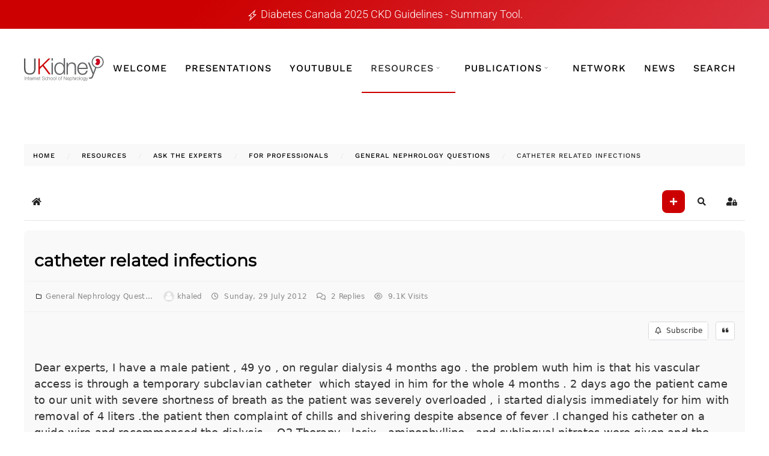

--- FILE ---
content_type: text/html; charset=utf-8
request_url: https://ukidney.com/nephrology-resources/ask-the-experts/218-catheter-related-infections/latest
body_size: 34505
content:
<!DOCTYPE html>
<html lang="en-gb" dir="ltr">
    <head>
        <meta name="viewport" content="width=device-width, initial-scale=1">
        <link rel="icon" href="https://ukidney.com/favicon.ico" sizes="any">
                <link rel="apple-touch-icon" href="/images/ukidney-touch-icon.jpeg">
        <meta charset="utf-8">
	<meta name="keywords" content="catheter related infections">
	<meta name="twitter:title" content="catheter related infections">
	<meta name="twitter:url" content="https://ukidney.com/nephrology-resources/ask-the-experts/218-catheter-related-infections">
	<meta name="twitter:card" content="summary">
	<meta property="og:title" content="catheter related infections">
	<meta property="og:type" content="article">
	<meta property="og:url" content="https://ukidney.com/nephrology-resources/ask-the-experts/218-catheter-related-infections">
	<meta property="og:image" content="https://ukidney.com/components/com_easydiscuss/themes/wireframe/images/placeholder-facebook.png">
	<meta name="generator" content="UKidney Community">
	<title>UKidney - catheter related infections</title>
	<link href="https://ukidney.com/nephrology-resources/ask-the-experts/218-catheter-related-infections" rel="canonical">
	<link href="https://ukidney.com/nephrology-resources/ask-the-experts/218-catheter-related-infections?format=amp" rel="amphtml">
	<link href="/favicon.ico" rel="icon" type="image/vnd.microsoft.icon">
	<link href="/media/vendor/joomla-custom-elements/css/joomla-alert.min.css?0.4.1" rel="stylesheet">
	<link href="/media/com_easydiscuss/vendors/prism/prism.css" rel="stylesheet">
	<link href="/media/com_easydiscuss/themes/wireframe/css/style.min.css?0432f1497b3c36246d4b629b34a708e8=1" rel="stylesheet">
	<link href="/templates/yootheme/html/com_easydiscuss/css/custom.css" rel="stylesheet">
	<link href="/components/com_easysocial/themes/horizon/styles/style.min.css?5cfbf0b6b56af2b66b1644e130021a44=1" rel="stylesheet">
	<link href="/templates/yootheme/html/com_easysocial/css/custom.css" rel="stylesheet">
	<link href="/media/plg_system_jcemediabox/css/jcemediabox.min.css?2c837ab2c7cadbdc35b5bd7115e9eff1" rel="stylesheet">
	<link href="/media/plg_system_jcepro/site/css/content.min.css?fe2b19f2ee347603dcb1ee4916167c1f" rel="stylesheet">
	<link href="/media/com_rstbox/css/vendor/animate.min.css?06c154" rel="stylesheet">
	<link href="/media/com_rstbox/css/engagebox.css?06c154" rel="stylesheet">
	<link href="/media/com_convertforms/css/convertforms.css?06c154" rel="stylesheet">
	<link href="/plugins/content/pdf_embed/assets/css/style.css" rel="stylesheet">
	<link href="/scripts/modal-video.min.css" rel="stylesheet">
	<link href="/templates/yootheme/fonts/fa/css/all.css" rel="stylesheet">
	<link href="/media/foundry/css/foundry.min.css?7e64b8be04f0d43879fadc7326fad717=1" rel="stylesheet">
	<link href="/media/foundry/css/vendor/fontawesome/css/all.min.css?7e64b8be04f0d43879fadc7326fad717=1" rel="stylesheet">
	<link href="/modules/mod_stackideas_toolbar/assets/css/toolbar.min.css" rel="stylesheet">
	<link href="/media/foundry/css/utilities.min.css?7e64b8be04f0d43879fadc7326fad717=1" rel="stylesheet">
	<link href="/templates/yootheme/css/theme.62.css?1764929480" rel="stylesheet">
	<style>.eb-1 .eb-dialog{--eb-max-width:500px;--eb-height:auto;--eb-padding:30px;--eb-background-color:rgba(255, 255, 255, 1);--eb-text-color:rgba(51, 51, 51, 1);--eb-dialog-shadow:var(--eb-shadow-none);text-align:left;--eb-border-style:solid;--eb-border-color:rgba(0, 0, 0, 0.4);--eb-border-width:1px;--eb-overlay-enabled:1;--eb-overlay-clickable:1;--eb-bg-image-enabled:0;--eb-background-image:none;}.eb-1 .eb-close{--eb-close-button-inside:block;--eb-close-button-outside:none;--eb-close-button-icon:block;--eb-close-button-image:none;--eb-close-button-font-size:30px;--eb-close-button-color:rgba(136, 136, 136, 1);--eb-close-button-hover-color:rgba(85, 85, 85, 1);}.eb-1 .eb-dialog .eb-container{justify-content:flex-start;min-height:100%;display:flex;flex-direction:column;}.eb-1 .eb-backdrop{--eb-overlay-background-color:rgba(0, 0, 0, 0);--eb-overlay-blur:20;}.eb-1.eb-inst{justify-content:center;align-items:center;}@media screen and (max-width: 1024px){.eb-1 .eb-dialog{--eb-bg-image-enabled:inherit;--eb-background-image:none;}}@media screen and (max-width: 575px){.eb-1 .eb-dialog{--eb-bg-image-enabled:inherit;--eb-background-image:none;}}</style>
	<style>.eb-1 {
                --animation_duration: 300ms;

            }
        </style>
	<style>#cf_3 .cf-control-group[data-key="12"] {
                --heading-font-size: 28px;
--heading-font-family: Arial;
--heading-line-height: 22px;
--heading-letter-spacing: 0px;
--heading-text-align: center;

            }
        </style>
	<style>#cf_3 .cf-control-group[data-key="1"] {
                --button-border-radius: 5px;
--button-padding: 11px 15px;
--button-color: #ffffff;
--button-font-size: 14px;
--button-background-color: #cc0000;

            }
        </style>
	<style>.convertforms {
                --color-primary: #4285F4;
--color-success: #0F9D58;
--color-danger: #d73e31;
--color-warning: #F4B400;
--color-default: #444;
--color-grey: #ccc;

            }
        </style>
	<style>#cf_3 {
                --font: Arial;
--background-color: rgba(249, 249, 249, 1);
--border-radius: 0px;
--control-gap: 10px;
--label-color: #888888;
--label-size: 13px;
--label-weight: 400;
--input-color: #333333;
--input-placeholder-color: #33333370;
--input-text-align: left;
--input-background-color: #eeeeee;
--input-border-color: #ffffff;
--input-border-radius: 5px;
--input-size: 13px;
--input-padding: 11px 20px;

            }
        </style>
	<style>.cf-field-hp {
				display: none;
				position: absolute;
				left: -9000px;
			}div[data-type="recaptchaaio"] {
    text-align: center;
}
button[type="submit"]{
    margin: 0 auto;
    display: block;
}
#form1_textarea_3 {font-size:16px !important}

.cf-control-group[data-type="recaptcha"] {
    text-align: center !important;
    margin: 0 auto;
    display: block;
    width: 308px !important;
    max-width: 308px !important;
}
div[data-label="reCAPTCHA Security"] {
    text-align: center;
}

.convertforms .cf-input {
    font-size: 16px;}

.cf-turnstile {
    text-align: center;
}

div#cf_1_response p {
    margin: 0;
}</style>
	<style>.eb-2 .eb-dialog{--eb-max-width:500px;--eb-height:auto;--eb-padding:30px;--eb-background-color:rgba(255, 255, 255, 1);--eb-text-color:rgba(51, 51, 51, 1);--eb-dialog-shadow:var(--eb-shadow-none);text-align:left;--eb-border-style:solid;--eb-border-color:rgba(0, 0, 0, 0.4);--eb-border-width:1px;--eb-overlay-enabled:1;--eb-overlay-clickable:1;--eb-bg-image-enabled:0;--eb-background-image:none;}.eb-2 .eb-close{--eb-close-button-inside:block;--eb-close-button-outside:none;--eb-close-button-icon:block;--eb-close-button-image:none;--eb-close-button-font-size:30px;--eb-close-button-color:rgba(136, 136, 136, 1);--eb-close-button-hover-color:rgba(85, 85, 85, 1);}.eb-2 .eb-dialog .eb-container{justify-content:flex-start;min-height:100%;display:flex;flex-direction:column;}.eb-2 .eb-backdrop{--eb-overlay-background-color:rgba(0, 0, 0, 0);--eb-overlay-blur:20;}.eb-2.eb-inst{justify-content:center;align-items:center;}@media screen and (max-width: 1024px){.eb-2 .eb-dialog{--eb-bg-image-enabled:inherit;--eb-background-image:none;}}@media screen and (max-width: 575px){.eb-2 .eb-dialog{--eb-bg-image-enabled:inherit;--eb-background-image:none;}}</style>
	<style>.eb-2 {
                --animation_duration: 300ms;

            }
        </style>
	<style>#cf_4 .cf-control-group[data-key="2"] {
                --button-border-radius: 3px;
--button-padding: 13px 20px;
--button-color: #ffffff;
--button-font-size: 16px;
--button-background-color: #cc0000;

            }
        </style>
	<style>#cf_4 {
                --font: Arial;
--max-width: 600px;
--background-color: rgba(255, 255, 255, 1);
--border-radius: 0px;
--control-gap: 10px;
--label-color: #333333;
--label-size: 16px;
--label-weight: 400;
--input-color: #888888;
--input-placeholder-color: #88888870;
--input-text-align: left;
--input-background-color: #ffffff;
--input-border-color: #cccccc;
--input-border-radius: 3px;
--input-size: 16px;
--input-padding: 12px 12px;

            }
        </style>
	<style>.cf-field-hp {
				display: none;
				position: absolute;
				left: -9000px;
			}.convertforms .cf-checkbox-group {    align-items: flex-start;}
.eb-inst .eb-content input[type=checkbox] {
    margin: 0;
    position: relative;
    top: 3px;
}

.cf-turnstile {
    text-align: center;
}

div#cf_1_response p {
    margin: 0;
}

div[data-type="recaptchaaio"] {
    text-align: center;
}</style>
<script src="/media/vendor/jquery/js/jquery.min.js?3.7.1"></script>
	<script src="/media/legacy/js/jquery-noconflict.min.js?7de62a85f7897da000a802e29f7557f3"></script>
	<script type="application/json" class="joomla-script-options new">{"fd.options":{"rootUrl":"https:\/\/ukidney.com","environment":"production","version":"1.1.20","token":"4e1af8244b0be8382775fa1805538fc2","scriptVersion":"7e64b8be04f0d43879fadc7326fad717=1","scriptVersioning":true,"isMobile":false},"com_convertforms":{"baseURL":"\/component\/convertforms","debug":false,"forward_context":{"request":{"view":"post","task":null,"option":"com_easydiscuss","layout":null,"id":218}}},"joomla.jtext":{"COM_CONVERTFORMS_INVALID_RESPONSE":"Invalid Response","COM_CONVERTFORMS_INVALID_TASK":"Invalid Task","COM_CONVERTFORMS_ERROR_WAIT_FILE_UPLOADS":"Please wait file uploading to complete.","COM_CONVERTFORMS_UPLOAD_FILETOOBIG":"File is too big ({{filesize}}MB). Max filesize: {{maxFilesize}}MB.","COM_CONVERTFORMS_UPLOAD_INVALID_FILE":"You can't upload files of this type.","COM_CONVERTFORMS_UPLOAD_FALLBACK_MESSAGE":"Your browser does not support drag'n'drop file uploads.","COM_CONVERTFORMS_UPLOAD_RESPONSE_ERROR":"Server responded with {{statusCode}} code.","COM_CONVERTFORMS_UPLOAD_CANCEL_UPLOAD":"Cancel upload","COM_CONVERTFORMS_UPLOAD_CANCEL_UPLOAD_CONFIRMATION":"Are you sure you want to cancel this upload?","COM_CONVERTFORMS_UPLOAD_REMOVE_FILE":"Remove file","COM_CONVERTFORMS_UPLOAD_MAX_FILES_EXCEEDED":"You can not upload any more files.","COM_CONVERTFORMS_RECAPTCHA_NOT_LOADED":"Error: Google reCAPTCHA script is not loaded. Make sure your browser is not blocking it or contact the site administrator.","RLTA_BUTTON_SCROLL_LEFT":"Scroll buttons to the left","RLTA_BUTTON_SCROLL_RIGHT":"Scroll buttons to the right","MDL_MODALTXT_CLOSE":"close","MDL_MODALTXT_PREVIOUS":"previous","MDL_MODALTXT_NEXT":"next","ERROR":"Error","MESSAGE":"Message","NOTICE":"Notice","WARNING":"Warning","JCLOSE":"Close","JOK":"OK","JOPEN":"Open"},"system.paths":{"root":"","rootFull":"https:\/\/ukidney.com\/","base":"","baseFull":"https:\/\/ukidney.com\/"},"csrf.token":"4e1af8244b0be8382775fa1805538fc2","system.keepalive":{"interval":3600000,"uri":"\/component\/ajax\/?format=json"}}</script>
	<script src="/media/system/js/core.min.js?7de62a85f7897da000a802e29f7557f3"></script>
	<script src="/media/system/js/keepalive.min.js?7de62a85f7897da000a802e29f7557f3" type="module"></script>
	<script src="/media/system/js/messages.min.js?7de62a85f7897da000a802e29f7557f3" type="module"></script>
	<script src="/media/foundry/scripts/core.min.js?7e64b8be04f0d43879fadc7326fad717=1"></script>
	<script src="https://ukidney.com/modules/mod_stackideas_toolbar/assets/scripts/module.min.js"></script>
	<script src="/media/plg_system_jcemediabox/js/jcemediabox.min.js?2c837ab2c7cadbdc35b5bd7115e9eff1"></script>
	<script src="/media/com_rstbox/js/engagebox.js?06c154"></script>
	<script src="/media/com_convertforms/js/site.js?06c154"></script>
	<script src="/media/com_convertforms/js/vendor/dropzone.min.js?06c154"></script>
	<script src="/media/com_convertforms/js/field_fileupload.js?06c154"></script>
	<script src="https://www.google.com/recaptcha/api.js?render=6LdhOe4rAAAAABRUmhpqLhCgBfGP3WvOdKrTRbGZ&amp;render=explicit&amp;hl=en-GB"></script>
	<script src="/media/com_convertforms/js/recaptcha_v3.js?06c154"></script>
	<script src="/scripts/jquery.cookie.js"></script>
	<script src="/scripts/global.js?1"></script>
	<script src="/scripts/jquery-modal-video.min.js?1"></script>
	<script src="/templates/yootheme/vendor/assets/uikit/dist/js/uikit.min.js?4.4.16"></script>
	<script src="/templates/yootheme/vendor/assets/uikit/dist/js/uikit-icons-horizon.min.js?4.4.16"></script>
	<script src="/templates/yootheme/js/theme.js?4.4.16"></script>
	<script>rltaSettings = {"switchToAccordions":true,"switchBreakPoint":576,"buttonScrollSpeed":5,"addHashToUrls":false,"rememberActive":false,"wrapButtons":false,"switchBasedOn":"window","animations":"fade,slide","animationSpeed":7,"mode":"click","slideshowInterval":5000,"slideshowRestart":"1","slideshowRestartTimeout":10000,"scroll":"adaptive","scrollOnLinks":"adaptive","scrollOnUrls":"adaptive","scrollOffsetTop":20,"scrollOffsetBottom":20,"useWideScreenScrollOffsets":false,"scrollOffsetBreakPoint":576,"scrollOffsetTopWide":20,"scrollOffsetBottomWide":20}</script>
	<script>jQuery(document).ready(function(){WfMediabox.init({"base":"\/","theme":"standard","width":"","height":"","lightbox":0,"shadowbox":0,"icons":1,"overlay":1,"overlay_opacity":0,"overlay_color":"","transition_speed":300,"close":2,"labels":{"close":"Close","next":"Next","previous":"Previous","cancel":"Cancel","numbers":"{{numbers}}","numbers_count":"{{current}} of {{total}}","download":"Download"},"swipe":true,"expand_on_click":true});});</script>
	<script>
            <!-- EngageBox #1 Actions Start -->
            !(function() { 
                if (!EngageBox) {
                    return;
                }

                EngageBox.onReady(function() {
                    var me = EngageBox.getInstance(1);

                    if (!me) {
                        return;
                    }

                    me.on("open", function() {
                        const audio = new Audio("https://ukidney.com/media/com_rstbox/sound/mars.mp3");
                        audio.pause();
                        audio.currentTime = 0;
                        audio.play();
                    });
                });
            })();
            <!-- EngageBox #1 Actions End -->
        </script>
	<script>
            <!-- EngageBox #2 Actions Start -->
            !(function() { 
                if (!EngageBox) {
                    return;
                }

                EngageBox.onReady(function() {
                    var me = EngageBox.getInstance(2);

                    if (!me) {
                        return;
                    }

                    me.on("open", function() {
                        const audio = new Audio("https://ukidney.com/media/com_rstbox/sound/mars.mp3");
                        audio.pause();
                        audio.currentTime = 0;
                        audio.play();
                    });
                });
            })();
            <!-- EngageBox #2 Actions End -->
        </script>
	<script>navigator.sayswho= (function(){
    var ua= navigator.userAgent;
    var tem; 
    var M= ua.match(/(opera|chrome|safari|firefox|msie|trident(?=\/))\/?\s*(\d+)/i) || [];
    if(/trident/i.test(M[1])){
        tem=  /\brv[ :]+(\d+)/g.exec(ua) || [];
        return 'IE '+(tem[1] || '');
    }
    if(M[1]=== 'Chrome'){
        tem= ua.match(/\b(OPR|Edge)\/(\d+)/);
        if(tem!= null) return tem.slice(1).join(' ').replace('OPR', 'Opera');
    }
    M= M[2]? [M[1], M[2]]: [navigator.appName, navigator.appVersion, '-?'];
    if((tem= ua.match(/version\/(\d+)/i))!= null) M.splice(1, 1, tem[1]);
    return M.join(' ');
})();

//console.log(navigator.sayswho); // outputs: `Chrome 62`
var finalua = navigator.sayswho;
if ((finalua == 'MSIE 11') || (finalua == 'MSIE 10') || (finalua == 'MSIE 9') || (finalua == 'MSIE 8') || (finalua == 'MSIE 7')){
    window.location.href = "https://ukidney.com/sorry.html";
}</script>
	<!--googleoff: index-->
<script>
window.ed_site = "https://ukidney.com/";
window.ed_mobile = false;
window.ed_mode = "light";
</script>
<!--googleon: index-->
	<script src="/media/com_easydiscuss/scripts/site/easydiscuss-basic-5.0.15.js"></script>
	<!--googleoff: index-->
<script>
window.es = {
	"environment": "production",
	"rootUrl": "https://ukidney.com",
	"ajaxUrl": "https://ukidney.com/index.php/?option=com_easysocial&Itemid=233",
	"baseUrl": "https://ukidney.com/?option=com_easysocial&Itemid=233",
	"locationLanguage": "en-GB",
	"gmapsApiKey": "AIzaSyA-71il4THtzg7EKqddMIj9B9uU599UkeQ",
	"requireGmaps": true,
	"token": "4e1af8244b0be8382775fa1805538fc2",
	"mobile": false,
	"appendTitle": "before",
	"siteName": "UKidney",
	"locale": "en-GB",
	"momentLang": "en-gb",
	"direction": "ltr",
	"ios": false,
	"android": false,
	"tablet": false,
	"isHttps": true,
	"version": "5cfbf0b6b56af2b66b1644e130021a44",
	"scriptVersioning": true
};
</script>
<!--googleon: index-->
	<script src="/media/com_easysocial/scripts/site-4.0.14-basic.min.js"></script>
	<script src="/media/vendor/jquery-migrate/js/jquery-migrate.min.js"></script>
	<style type="text/css">
/* Max width specific stream elements due to it will affect vertical spaces. */
/*
#es .es-stream-preview .es-photos,
#es .es-stream-embed.is-link,
#es .es-stream-embed.is-ads,
#es .es-stream-embed.is-video {
	max-width: 640px;
}
*/
#es .es-mobile-filter-slider .is-active .es-mobile-filter-slider__btn,
#es .es-mobile-filter-slider .is-active .es-mobile-filter-slider__btn:focus,
#es .es-mobile-filter-slider .is-active .es-mobile-filter-slider__btn:active,
#es .es-story-privacy .es-privacy .es-privacy-toggle,
#es .btn-es-primary {

	background: #cc0000 !important;
	color: #ffffff !important;
	border-color: rgba(204,0,0, 0) !important;
}

#es .es-mobile-filter-slider .is-active .es-mobile-filter-slider__btn:hover,

#es .es-story-privacy .es-privacy .es-privacy-toggle:hover,
#es .es-story-privacy .es-privacy .es-privacy-toggle:focus,
#es .es-story-privacy .es-privacy .es-privacy-toggle:active,
#es .btn-es-primary:hover,
#es .btn-es-primary:active,
#es .btn-es-primary:focus {
	background-color: #8f0000 !important;
}



/** Danger **/
#es .btn-es-danger {
	background: #f65b5b !important;
	color: #ffffff !important;
	border-color: rgba(246,91,91, 0) !important;
}

#es .btn-es-danger:hover,
#es .btn-es-danger:active,
#es .btn-es-danger:focus {
	background-color: #f32121 !important;
}

#es .btn-es-danger-o:hover, #es .btn-es-danger-o:active, #es .btn-es-danger-o {
	color: #f65b5b !important;
}

/** Default **/
#es .es-mobile-filter-slider__btn,
#es .btn-es-default {
	background: #ffffff !important;
	color: #333333 !important;
	border: 1px solid rgba(51,51,51, 0.2) !important;
}

#es .btn-es-default-o,
#es .btn-es-default-o:hover,
#es .btn-es-default-o:active,
#es .btn-es-default-o:focus {
	background: #ffffff !important;
	color: #333333 !important;
}

/** Success **/
#es .btn-es-success {
	background: #4fc251 !important;
	color: #ffffff !important;
	border-color: rgba(79,194,81, 0) !important;
}

#es .btn-es-success:hover,
#es .btn-es-success:active,
#es .btn-es-success:focus {
	background-color: #379d38 !important;
}

#es .btn-es-success-o,
#es .btn-es-success-o:hover,
#es .btn-es-success-o:active,
#es .btn-es-success-o:focus {
	color: #4fc251 !important;
}


#es .es-stream .es-stream-content.es-story--bg-1 a,
#es .es-stream .es-stream-content.es-story--bg-1 a:hover,
#es .es-stream .es-stream-content.es-story--bg-1 a:focus {
	font-weight: 700;
	text-decoration: underline;
	color: #000000 !important;
}

#es .es-stream .es-stream-content.es-story--bg-1 {
	line-height: 1.5;
	min-height: 40px;
	text-align: center;
	font-size: 20px;
	font-weight: bold;
	border-radius: 4px;
}

#es .es-stream .es-stream-content.es-story--bg-1 .es-stream-info-meta {
	font-size: 16px;
	font-weight: normal;
}

#es .es-story--bg-1 .es-story-panel-contents .es-story-panel-content {
	color: #000000 !important;
}

#es .es-story--bg-1 .es-story-textfield {
	font-size: 20px;
	line-height: 1.5;
	font-weight: 700;
}

#es .es-story--bg-1 .es-story-textfield,
#es .es-story--bg-1 {
	color: #000000 !important;

	
		background-image: -webkit-linear-gradient(left, #FFD1CD 0%, #D5FFFA 100%) !important;
	background-image: -o-linear-gradient(left, #FFD1CD 0%, #D5FFFA 100%) !important;
	background-image: linear-gradient(to right, #FFD1CD 0%, #D5FFFA 100%) !important;
	background-repeat: repeat-x !important;
	}
#es .es-story--bg-1 .es-story-meta,
#es .es-story--bg-1 .es-stream-info-meta {
	color: #000000 !important;
}
#es .es-story--bg-1 .es-story-textfield::-webkit-input-placeholder {
	color: #000000 !important;
	opacity: .7 !important;
}
#es .es-story--bg-1 .es-story-textfield::-moz-placeholder {
	color: #000000 !important;
	opacity: .7 !important;
}
#es .es-story--bg-1 .es-story-textfield:-ms-input-placeholder {
	color: #000000 !important;
	opacity: .7 !important;
}
#es .es-story--bg-1 .es-story-textfield:-moz-placeholder {
	color: #000000 !important;
	opacity: .7 !important;
}

#es .es-stream .es-stream-content.es-story--bg-2 a,
#es .es-stream .es-stream-content.es-story--bg-2 a:hover,
#es .es-stream .es-stream-content.es-story--bg-2 a:focus {
	font-weight: 700;
	text-decoration: underline;
	color: #000000 !important;
}

#es .es-stream .es-stream-content.es-story--bg-2 {
	line-height: 1.5;
	min-height: 40px;
	text-align: center;
	font-size: 20px;
	font-weight: bold;
	border-radius: 4px;
}

#es .es-stream .es-stream-content.es-story--bg-2 .es-stream-info-meta {
	font-size: 16px;
	font-weight: normal;
}

#es .es-story--bg-2 .es-story-panel-contents .es-story-panel-content {
	color: #000000 !important;
}

#es .es-story--bg-2 .es-story-textfield {
	font-size: 20px;
	line-height: 1.5;
	font-weight: 700;
}

#es .es-story--bg-2 .es-story-textfield,
#es .es-story--bg-2 {
	color: #000000 !important;

	
		background-image: -webkit-linear-gradient(left, #FFAFBC 0%, #FFC3A0 100%) !important;
	background-image: -o-linear-gradient(left, #FFAFBC 0%, #FFC3A0 100%) !important;
	background-image: linear-gradient(to right, #FFAFBC 0%, #FFC3A0 100%) !important;
	background-repeat: repeat-x !important;
	}
#es .es-story--bg-2 .es-story-meta,
#es .es-story--bg-2 .es-stream-info-meta {
	color: #000000 !important;
}
#es .es-story--bg-2 .es-story-textfield::-webkit-input-placeholder {
	color: #000000 !important;
	opacity: .7 !important;
}
#es .es-story--bg-2 .es-story-textfield::-moz-placeholder {
	color: #000000 !important;
	opacity: .7 !important;
}
#es .es-story--bg-2 .es-story-textfield:-ms-input-placeholder {
	color: #000000 !important;
	opacity: .7 !important;
}
#es .es-story--bg-2 .es-story-textfield:-moz-placeholder {
	color: #000000 !important;
	opacity: .7 !important;
}

#es .es-stream .es-stream-content.es-story--bg-3 a,
#es .es-stream .es-stream-content.es-story--bg-3 a:hover,
#es .es-stream .es-stream-content.es-story--bg-3 a:focus {
	font-weight: 700;
	text-decoration: underline;
	color: #FFFFFF !important;
}

#es .es-stream .es-stream-content.es-story--bg-3 {
	line-height: 1.5;
	min-height: 40px;
	text-align: center;
	font-size: 20px;
	font-weight: bold;
	border-radius: 4px;
}

#es .es-stream .es-stream-content.es-story--bg-3 .es-stream-info-meta {
	font-size: 16px;
	font-weight: normal;
}

#es .es-story--bg-3 .es-story-panel-contents .es-story-panel-content {
	color: #FFFFFF !important;
}

#es .es-story--bg-3 .es-story-textfield {
	font-size: 20px;
	line-height: 1.5;
	font-weight: 700;
}

#es .es-story--bg-3 .es-story-textfield,
#es .es-story--bg-3 {
	color: #FFFFFF !important;

	
		background-image: -webkit-linear-gradient(left, #DFAFFD 0%, #4E6FFB 100%) !important;
	background-image: -o-linear-gradient(left, #DFAFFD 0%, #4E6FFB 100%) !important;
	background-image: linear-gradient(to right, #DFAFFD 0%, #4E6FFB 100%) !important;
	background-repeat: repeat-x !important;
	}
#es .es-story--bg-3 .es-story-meta,
#es .es-story--bg-3 .es-stream-info-meta {
	color: #FFFFFF !important;
}
#es .es-story--bg-3 .es-story-textfield::-webkit-input-placeholder {
	color: #FFFFFF !important;
	opacity: .7 !important;
}
#es .es-story--bg-3 .es-story-textfield::-moz-placeholder {
	color: #FFFFFF !important;
	opacity: .7 !important;
}
#es .es-story--bg-3 .es-story-textfield:-ms-input-placeholder {
	color: #FFFFFF !important;
	opacity: .7 !important;
}
#es .es-story--bg-3 .es-story-textfield:-moz-placeholder {
	color: #FFFFFF !important;
	opacity: .7 !important;
}

#es .es-stream .es-stream-content.es-story--bg-4 a,
#es .es-stream .es-stream-content.es-story--bg-4 a:hover,
#es .es-stream .es-stream-content.es-story--bg-4 a:focus {
	font-weight: 700;
	text-decoration: underline;
	color: #000000 !important;
}

#es .es-stream .es-stream-content.es-story--bg-4 {
	line-height: 1.5;
	min-height: 40px;
	text-align: center;
	font-size: 20px;
	font-weight: bold;
	border-radius: 4px;
}

#es .es-stream .es-stream-content.es-story--bg-4 .es-stream-info-meta {
	font-size: 16px;
	font-weight: normal;
}

#es .es-story--bg-4 .es-story-panel-contents .es-story-panel-content {
	color: #000000 !important;
}

#es .es-story--bg-4 .es-story-textfield {
	font-size: 20px;
	line-height: 1.5;
	font-weight: 700;
}

#es .es-story--bg-4 .es-story-textfield,
#es .es-story--bg-4 {
	color: #000000 !important;

	
		background-image: -webkit-linear-gradient(left, #87FCC4 0%, #EBE7B3 100%) !important;
	background-image: -o-linear-gradient(left, #87FCC4 0%, #EBE7B3 100%) !important;
	background-image: linear-gradient(to right, #87FCC4 0%, #EBE7B3 100%) !important;
	background-repeat: repeat-x !important;
	}
#es .es-story--bg-4 .es-story-meta,
#es .es-story--bg-4 .es-stream-info-meta {
	color: #000000 !important;
}
#es .es-story--bg-4 .es-story-textfield::-webkit-input-placeholder {
	color: #000000 !important;
	opacity: .7 !important;
}
#es .es-story--bg-4 .es-story-textfield::-moz-placeholder {
	color: #000000 !important;
	opacity: .7 !important;
}
#es .es-story--bg-4 .es-story-textfield:-ms-input-placeholder {
	color: #000000 !important;
	opacity: .7 !important;
}
#es .es-story--bg-4 .es-story-textfield:-moz-placeholder {
	color: #000000 !important;
	opacity: .7 !important;
}

#es .es-stream .es-stream-content.es-story--bg-5 a,
#es .es-stream .es-stream-content.es-story--bg-5 a:hover,
#es .es-stream .es-stream-content.es-story--bg-5 a:focus {
	font-weight: 700;
	text-decoration: underline;
	color: #FFFFFF !important;
}

#es .es-stream .es-stream-content.es-story--bg-5 {
	line-height: 1.5;
	min-height: 40px;
	text-align: center;
	font-size: 20px;
	font-weight: bold;
	border-radius: 4px;
}

#es .es-stream .es-stream-content.es-story--bg-5 .es-stream-info-meta {
	font-size: 16px;
	font-weight: normal;
}

#es .es-story--bg-5 .es-story-panel-contents .es-story-panel-content {
	color: #FFFFFF !important;
}

#es .es-story--bg-5 .es-story-textfield {
	font-size: 20px;
	line-height: 1.5;
	font-weight: 700;
}

#es .es-story--bg-5 .es-story-textfield,
#es .es-story--bg-5 {
	color: #FFFFFF !important;

	
		background-image: -webkit-linear-gradient(left, #ED9286 0%, #D73E68 100%) !important;
	background-image: -o-linear-gradient(left, #ED9286 0%, #D73E68 100%) !important;
	background-image: linear-gradient(to right, #ED9286 0%, #D73E68 100%) !important;
	background-repeat: repeat-x !important;
	}
#es .es-story--bg-5 .es-story-meta,
#es .es-story--bg-5 .es-stream-info-meta {
	color: #FFFFFF !important;
}
#es .es-story--bg-5 .es-story-textfield::-webkit-input-placeholder {
	color: #FFFFFF !important;
	opacity: .7 !important;
}
#es .es-story--bg-5 .es-story-textfield::-moz-placeholder {
	color: #FFFFFF !important;
	opacity: .7 !important;
}
#es .es-story--bg-5 .es-story-textfield:-ms-input-placeholder {
	color: #FFFFFF !important;
	opacity: .7 !important;
}
#es .es-story--bg-5 .es-story-textfield:-moz-placeholder {
	color: #FFFFFF !important;
	opacity: .7 !important;
}


</style>
	<!--googleoff: index-->
<script>
window.tb = {
"token": "4e1af8244b0be8382775fa1805538fc2",
"ajaxUrl": "https://ukidney.com/index.php?option=com_ajax&module=stackideas_toolbar&format=json",
"userId": "0",
"appearance": "light",
"theme": "si-theme-tomato",
"ios": false,
"mobile": false,
};
</script>
<!--googleon: index-->
	<script>jQuery(document).ready(function() {
      

   jQuery(function($) { 
 $('.uk-navbar-dropdown-nav, .uk-offcanvas .uk-nav').attr('uk-nav','').addClass('uk-nav-parent-icon'); 
      /* jQuery('.uk-navbar-dropdown .uk-parent a').addClass('no-click');  */
         
});



if (window.location.href.indexOf("adpkd-channel") > -1) {
jQuery("ul.uk-breadcrumb li:nth-of-type(3)").replaceWith('<li><a href="https://ukidney.com/nephrology-resources/adpkd-channel/adpkd-channel-home"><span>ADPKD Channel</span></a></li>');  
};

    
// Prevent mousewheel/trackpad from changing number input values
$('input[type="number"]').on('wheel', function(e) {
    e.preventDefault();
});

// Optional: Prevent up/down arrow keys from changing the value
$('input[type="number"]').on('keydown', function(e) {
    if (e.which === 38 || e.which === 40) {
        e.preventDefault();
    }
});    
    
    
    
    
});</script>
	<!-- Google tag (gtag.js) -->
<script async src="https://www.googletagmanager.com/gtag/js?id=G-DYTQSB60KT"></script>
<script>
  window.dataLayer = window.dataLayer || [];
  function gtag(){dataLayer.push(arguments);}
  gtag('js', new Date());

  gtag('config', 'G-DYTQSB60KT');
</script>

<script>
  !function(g,s,q,r,d){r=g[r]=g[r]||function(){(r.q=r.q||[]).push(arguments)};
  d=s.createElement(q);d.src='//d1l6p2sc9645hc.cloudfront.net/gosquared.js';q=
  s.getElementsByTagName(q)[0];q.parentNode.insertBefore(d,q)}(window,document
  ,'script','_gs');

  _gs('GSN-750156-Q');
</script>
	<script>window.yootheme ||= {}; var $theme = yootheme.theme = {"i18n":{"close":{"label":"Close"},"totop":{"label":"Back to top"},"marker":{"label":"Open"},"navbarToggleIcon":{"label":"Open menu"},"paginationPrevious":{"label":"Previous page"},"paginationNext":{"label":"Next page"},"searchIcon":{"toggle":"Open Search","submit":"Submit Search"},"slider":{"next":"Next slide","previous":"Previous slide","slideX":"Slide %s","slideLabel":"%s of %s"},"slideshow":{"next":"Next slide","previous":"Previous slide","slideX":"Slide %s","slideLabel":"%s of %s"},"lightboxPanel":{"next":"Next slide","previous":"Previous slide","slideLabel":"%s of %s","close":"Close"}}};</script>

    </head>
    <body class="">

        <div class="uk-hidden-visually uk-notification uk-notification-top-left uk-width-auto">
            <div class="uk-notification-message">
                <a href="#tm-main">Skip to main content</a>
            </div>
        </div>
    
                <div class="tm-page-container uk-clearfix">

            
            
        
        
        <div class="tm-page uk-margin-auto">

                                    
            
<div class="uk-panel kidneycon" id="module-802">

    
    
<div class="uk-margin-remove-last-child custom" ><div class="bannerContainer" style="min-height:48px">
	<div class="banner-item" style="display: none;">
		<span uk-icon="icon: bolt;ratio:1"></span> Don't miss
		<a href="https://ukidney.com/nephrology-presentations/125-general-nephrology-presentations/2063-managing-chronic-kidney-disease-ckd-in-type-2-diabetes-focus-on-mras-2024" onclick="_gs('event', 'Clicked Hallway Huddle Banner');">
			<span style="text-decoration: underline;">Hallway Huddle</span>
		</a> - Chronic kidney disease in type 2 diabetes
	</div>
	<div class="banner-item" style="display: none;">
		<span uk-icon="icon: bolt;ratio:1"></span>
		<a href="https://ukidney.com/nephrology-presentations/125-general-nephrology-presentations/2104-2025-diabetes-canada-clinical-practice-guidelines-in-chronic-kidney-disease-ckd" onclick="_gs('event', 'Clicked DKD Guideline Banner');">
			Diabetes Canada 2025 CKD guidelines - Summary tool.
		</a>
	</div>
	<div class="banner-item" style="display: none;">
		<span uk-icon="icon: bolt;ratio:1"></span>
		<a href="https://ukidney.com/nephrology-presentations/125-general-nephrology-presentations/2095-complement-corner-breakthroughs-in-complement-targeted-therapeutics" onclick="_gs('event', 'Clicked Complement Therapy Banner');">
			Latest Advances in Complement-Targeted Therapies for C3GN
		</a>
	</div>
</div>
<script type="text/javascript">
	// It's good practice to wrap jQuery code in a document ready handler
	jQuery(document).ready(function($) {
		// Get current page URL
		var currentUrl = window.location.href;
		console.log('Current URL:', currentUrl);
		// Get available banner items (not on current page)
		var availableBanners = $('.banner-item').filter(function() {
			var href = $(this).find('a').attr('href');
			var isCurrentPage = href && (currentUrl.indexOf(href) !== -1 || href === currentUrl);
			// console.log('Checking banner URL:', href, 'Is current page:', isCurrentPage);
			return !isCurrentPage;
		});
		console.log('Available banners count:', availableBanners.length);
		if (availableBanners.length > 0) {
			var random = Math.floor(Math.random() * availableBanners.length);
			var selectedBanner = availableBanners.eq(random);
			selectedBanner.show();
			var bannerLinkElement = selectedBanner.find('a');
			var bannerTitle = bannerLinkElement.text().trim(); // Get text content of the link
			var bannerHref = bannerLinkElement.attr('href');
			console.log('Showing banner:', bannerTitle);
		} else {
			// Hide banner container if no banners are available
			$('.bannerContainer').hide();
			console.log('No banners available - hiding banner container');
		}
	});
</script>
<style type="text/css">
	.banner-item a:hover {
		color: #f8afaf;
	}
	.bannerContainer * {
		color: #fff;
		font-size: 18px;
		text-transform: capitalize;
	}
.bannerContainer {
  display: flex;
  align-items: center; /* Vertically centers items */
  justify-content: center; /* Horizontally centers items */
  min-height: 48px;
}
</style></div>

</div>

            


<header class="tm-header-mobile uk-hidden@l">


    
        <div class="uk-navbar-container">

            <div class="uk-container uk-container-expand">
                <nav class="uk-navbar" uk-navbar="{&quot;align&quot;:&quot;center&quot;,&quot;container&quot;:&quot;.tm-header-mobile&quot;,&quot;boundary&quot;:&quot;.tm-header-mobile .uk-navbar-container&quot;}">

                                        <div class="uk-navbar-left">

                        
                                                    <a uk-toggle href="#tm-dialog-mobile" class="uk-navbar-toggle">

        
        <div uk-navbar-toggle-icon></div>

        
    </a>
                        
                    </div>
                    
                                        <div class="uk-navbar-center">

                                                    <a href="https://ukidney.com/" aria-label="Back to home" class="uk-logo uk-navbar-item">
    <img alt loading="eager" width="240" height="auto" src="/images/ukidney-logo.svg"></a>
                        
                        
                    </div>
                    
                    
                </nav>
            </div>

        </div>

    



        <div id="tm-dialog-mobile" uk-offcanvas="container: true; overlay: true" mode="slide">
        <div class="uk-offcanvas-bar uk-flex uk-flex-column">

                        <button class="uk-offcanvas-close uk-close-large" type="button" uk-close uk-toggle="cls: uk-close-large; mode: media; media: @s"></button>
            
                        <div class="uk-margin-auto-bottom">
                
<div class="uk-panel" id="module-menu-dialog-mobile">

    
    
<ul class="uk-nav uk-nav-default">
    
	<li class="item-10441"><a href="/">Home</a></li>
	<li class="item-10442"><a href="/nephrology-presentations">Presentations</a></li>
	<li class="item-10443"><a href="/youtubule-nephrology-videos">YouTubule</a></li>
	<li class="item-10444 uk-parent"><a href="/?Itemid=45">Resources</a>
	<ul class="uk-nav-sub">

		<li class="item-10445"><a href="/nephrology-resources/egfr-calculator">eGFR Calculator</a></li>
		<li class="item-10474"><a href="/calculators">Calculators</a></li></ul></li>
	<li class="item-10704"><a href="/guidelines">Guidelines</a></li>
	<li class="item-10512 uk-parent"><a href="/nephrology-housestaff-manuals">Nephrology Manuals</a>
	<ul class="uk-nav-sub">

		<li class="item-10709"><a href="/nephrology-housestaff-manuals/smh-housestaff-manual">SMH Housestaff Manual</a></li>
		<li class="item-10710"><a href="/nephrology-housestaff-manuals/uhn-housestaff-manual">UHN Housestaff Manual</a></li>
		<li class="item-10711"><a href="/nephrology-housestaff-manuals/kidney-transplant-supermanual">Kidney Transplant SuperManual</a></li></ul></li>
	<li class="item-10448"><a href="/search">Search</a></li>
	<li class="item-10449"><a href="/contact">Contact Us</a></li></ul>

</div>

            </div>
            
            
        </div>
    </div>
    
    
    

</header>




<header class="tm-header uk-visible@l">



    
        <div class="uk-navbar-container">

            <div class="uk-container uk-container-xlarge">
                <nav class="uk-navbar" uk-navbar="{&quot;align&quot;:&quot;center&quot;,&quot;container&quot;:&quot;.tm-header&quot;,&quot;boundary&quot;:&quot;.tm-header .uk-navbar-container&quot;}">

                                        <div class="uk-navbar-left">

                                                    <a href="https://ukidney.com/" aria-label="Back to home" class="uk-logo uk-navbar-item">
    <img alt loading="eager" width="230" height="auto" src="/images/ukidney-logo-no-tm-v2.svg"></a>
                        
                        
                        
                    </div>
                    
                    
                                        <div class="uk-navbar-right">

                                                    
<ul class="uk-navbar-nav">
    
	<li class="item-121"><a href="/" class="menu-home">Welcome</a></li>
	<li class="item-4240"><a href="/nephrology-presentations">Presentations</a></li>
	<li class="item-4241"><a href="/youtubule-nephrology-videos">YouTubule</a></li>
	<li class="item-45 uk-active uk-parent"><a role="button" class="menu-header">Resources <span uk-navbar-parent-icon></span></a>
	<div class="uk-drop uk-navbar-dropdown uk-navbar-dropdown-large uk-navbar-dropdown-width-2" mode="hover" pos="bottom-center" style="width: 600px;"><div class="uk-drop-grid uk-child-width-1-2" uk-grid><div><ul class="uk-nav uk-navbar-dropdown-nav">

		<li class="item-10469"><a href="/calculators">Calculators</a></li>
		<li class="item-46"><a href="/nephrology-resources/egfr-calculator" class="egfr-menu">eGFR Calculator</a></li>
		<li class="item-233 uk-active"><a href="/nephrology-resources/ask-the-experts">Ask the Experts</a></li>
		<li class="item-69"><a href="/nephrology-resources/bone-mineral-metabolism-resource">Bone &amp; Mineral Metabolism Resource</a></li>
		<li class="item-606"><a href="/nephrology-resources/nephrology-nutrition">Nephrology Nutrition</a></li></ul></div><div><ul class="uk-nav uk-navbar-dropdown-nav">

		<li class="item-5152"><a href="/renal-pathology-tutorial">Renal Pathology</a></li>
		<li class="item-4168"><a href="/nephrology-resources/toxicology-primer">Toxicology Primer</a></li>
		<li class="item-10720"><a href="/nephrology-resources/psychosocial-resources">Psychosocial Resources</a></li>
		<li class="item-10721"><a href="/nephrology-resources/donor">Kidney Donor Selection Assistant</a></li></ul></div></div></div></li>
	<li class="item-48 uk-parent"><a role="button" class="pubs-test menu-header">Publications <span uk-navbar-parent-icon></span></a>
	<div class="uk-drop uk-navbar-dropdown" mode="hover" pos="bottom-center" style="width: 340px;"><div><ul class="uk-nav uk-navbar-dropdown-nav">

		<li class="item-43 uk-parent"><a href="/nephrology-publications/nephrology-manuals">Nephrology Manuals <span uk-navbar-parent-icon></span></a>
		<ul class="uk-nav-sub">

			<li class="item-10706"><a href="/nephrology-publications/nephrology-manuals/smh-housestaff-manual">SMH Housestaff Manual</a></li>
			<li class="item-10707"><a href="/nephrology-publications/nephrology-manuals/uhn-housestaff-manual">UHN Housestaff Manual</a></li>
			<li class="item-10708"><a href="/nephrology-publications/nephrology-manuals/kidney-transplant-supermanual">Kidney Transplant SuperManual</a></li></ul></li>
		<li class="item-213"><a href="/nephrology-publications/atlas-of-dialysis-vascular-access">Dialysis Vascular Access</a></li>
		<li class="item-53"><a href="/nephrology-publications/nephrology-guidelines">Nephrology Guidelines</a></li></ul></div></div></li>
	<li class="item-55"><a href="/network">Network</a></li>
	<li class="item-203"><a href="/nephrology-developments">News</a></li>
	<li class="item-4779"><a href="/search">Search</a></li></ul>

                        
                                                    
                        
                    </div>
                    
                </nav>
            </div>

        </div>

    







</header>

                        
            
            
            
            <div id="tm-main"  class="tm-main uk-section uk-section-default" uk-height-viewport="expand: true">
                <div class="uk-container">

                    
                                                              

<nav class="uk-margin-medium-bottom" aria-label="Breadcrumb">
    <ul class="uk-breadcrumb" vocab="https://schema.org/" typeof="BreadcrumbList">
    
            <li property="itemListElement" typeof="ListItem">            <a href="/" property="item" typeof="WebPage"><span property="name">Home</span></a>
            <meta property="position" content="1">
            </li>    
            <li class="uk-disabled">
            <a>Resources</a>
            </li>    
            <li property="itemListElement" typeof="ListItem">            <a href="/nephrology-resources/ask-the-experts" property="item" typeof="WebPage"><span property="name">Ask the Experts</span></a>
            <meta property="position" content="2">
            </li>    
            <li property="itemListElement" typeof="ListItem">            <a href="/nephrology-resources/ask-the-experts/categories/11-for-professionals" property="item" typeof="WebPage"><span property="name">For Professionals</span></a>
            <meta property="position" content="3">
            </li>    
            <li property="itemListElement" typeof="ListItem">            <a href="/nephrology-resources/ask-the-experts/categories/3-general-nephrology-questions-1" property="item" typeof="WebPage"><span property="name">General Nephrology Questions</span></a>
            <meta property="position" content="4">
            </li>    
            <li property="itemListElement" typeof="ListItem">            <span property="name" aria-current="page">catheter related infections</span>            <meta property="position" content="5">
            </li>    
    </ul>
</nav>
                            
            
            <div id="system-message-container" aria-live="polite"></div>

            <div id="ed" class="type-component si-theme--light	ed-responsive
			view-post	layout-default		is-desktop	"
	data-ed-wrapper
>
	
	
	<div class="discuss-modules-wrap discuss-modules-stackideas-toolbar">
	<div id="fd" class="mod-si-toolbar "
	data-fd-toolbar
	data-fd-unique="69798bfb02c74"
	data-fd-main="com_easysocial"
	data-fd-polling-url="aHR0cHM6Ly91a2lkbmV5LmNvbS9jb21wb25lbnRzL2NvbV9lYXN5c29jaWFsL3BvbGxpbmcucGhwP21ldGhvZD1ub3RpZmllcg=="
	data-fd-polling-interval="2"
	data-fd-error="Some error occurred while fetching content."
	data-fd-responsive=""
	data-fd-search-suggestion="true"
	data-fd-search-suggestion-minimum="3"
	>
	<div class="light si-theme-tomato">
		<div class="fd-toolbar" data-fd-toolbar-wrapper>
			<div class="fd-toolbar__item fd-toolbar__item--home mr-3xs">
	<nav class="fd-toolbar__o-nav">
		<div class="fd-toolbar__o-nav-item ">
			<a href="/nephrology-resources/ask-the-experts" class="fd-toolbar__link">
				<i aria-hidden="true" class="fdi fa fa-home"></i>
				<span class="sr-only">Home</span>
			</a>
		</div>
	</nav>
</div>

<div class="fd-toolbar__item fd-toolbar__item--submenu" data-fd-toolbar-menu="">
	<div class="fd-toolbar__o-nav">
								<div class="fd-toolbar__o-nav-item ">
				<a href="/nephrology-resources/ask-the-experts/badges" class="fd-toolbar__link" title="Badges">
					<span>Badges</span>
				</a>
			</div>
					
			</div>
</div>

			<div class="fd-toolbar__item fd-toolbar__item--search">
	<div id="fd-toolbar-search" class="fd-toolbar__search">
		<form name="fd-toolbar-search" data-fd-search-toolbar-form method="post" action="https://ukidney.com/" class="fd-toolbar__search-form">

			<a href="javascript:void(0);" class="fd-toolbar-btn " title="Categories"
	data-fd-dropdown="toolbar"
	data-fd-dropdown-offset="[0, 0]"
	data-fd-dropdown-trigger="click"
	data-fd-dropdown-placement="bottom-start"
	data-fd-dropdown-content="action/categories"
	data-module-id="859"
	data-fd-component="com_easydiscuss"
	>
	<span>Categories: &nbsp;</span>
	<span class="font-normal" data-fd-search-filter>All Categories</span>
	<i class="fdi fa fa-chevron-down ml-2xs"></i>
</a>
<div class="hidden">
	<div id="fd" class="">
		<div class="light si-theme-tomato">
			<div class="o-dropdown divide-y divide-gray-200 md:w-[400px] " data-fd-dropdown-wrapper>
				<div class="o-dropdown__bd py-sm px-xs overflow-y-auto max-h-[380px] divide-y divide-gray-200 space-y-smx" data-fd-dropdown-body data-fd-toolbar-dropdown-menus>
					<div class="px-sm py-sm hover:no-underline text-gray-800">
						<div class="space-y-md">
			<div class="o-placeholder-loader">
			<div class="flex w-full">
				
				<div class=" space-y-xs flex flex-grow flex-col">
										<div class="o-placeholder-box w-6/12"></div>
										<div class="o-placeholder-box w-7/12"></div>
										<div class="o-placeholder-box w-4/12"></div>
										<div class="o-placeholder-box w-3/12"></div>
									</div>

							</div>
		</div>
	</div>					</div>
				</div>
			</div>
		</div>
	</div>
</div>
<input type="hidden" name="category_id" value="" 
	 
	data-fd-search-category-id 
/>

			
			<label for="fd-search" class="sr-only">Search...</label>



	
					<input type="text"
				name="query"
				id="fd-search"				class="o-form-control fd-toolbar__search-input "
				value=""
				placeholder="Search..."				data-search-input autocomplete="off" data-fd-component="com_easydiscuss"											/>

		
		
	

<div class="t-hidden" data-fd-toolbar-dropdown>
	<div id="fd">
		<div class="light si-theme-tomato">
			<div class="o-dropdown divide-y divide-gray-200 w-full" data-fd-dropdown-wrapper>
				<div class="o-dropdown__hd px-md py-md" data-fd-dropdown-header>
					<div class="font-bold text-sm text-gray-800">Suggested keywords</div>
				</div>
				<div class="o-dropdown__bd py-sm px-xs overflow-y-auto max-h-[380px] divide-y divide-gray-200 space-y-smx" data-fd-dropdown-body>
					<div class="px-sm py-sm hover:no-underline text-gray-800">
						<div class="space-y-md">
			<div class="o-placeholder-loader">
			<div class="flex w-full">
				
				<div class=" space-y-xs flex flex-grow flex-col">
										<div class="o-placeholder-box w-6/12"></div>
										<div class="o-placeholder-box w-7/12"></div>
										<div class="o-placeholder-box w-4/12"></div>
										<div class="o-placeholder-box w-3/12"></div>
									</div>

							</div>
		</div>
	</div>					</div>
				</div>
			</div>
		</div>
	</div>
</div>
			<input type="hidden" name="option" value="com_easydiscuss" 
	 
	 
/>
			<input type="hidden" name="controller" value="search" 
	 
	 
/>
			<input type="hidden" name="task" value="query" 
	 
	 
/>
			<input type="hidden" name="Itemid" value="233" 
	 
	 
/>
			<input type="hidden" name="4e1af8244b0be8382775fa1805538fc2" value="1" />

			<div class="fd-toolbar__search-submit-btn">
				<button class="
	o-btn
	o-btn--default		fd-toolbar__link fd-toolbar__btn-search
							text-sm leading-sm px-sm py-xs							
	
"  type="submit">
			<i class="fdi fdi fa fa-search "
	></i>
	
			&nbsp;
	
			Search	</button>
			</div>
			<div class="fd-toolbar__search-close-btn">
				<a href="javascript:void(0);" class="" data-fd-toolbar-search-toggle>
					<i aria-hidden="true" class="fdi fa fa-times"></i>
					<span class="sr-only">x</span>
				</a>
			</div>
		</form>
	</div>
</div>
			<div class="fd-toolbar__item fd-toolbar__item--action">
				<nav class="o-nav fd-toolbar__o-nav">
						<div class="fd-toolbar__o-nav-item md:flex">
		<a href="javascript:void(0);" class="fd-toolbar__link is-composer" 
			data-fd-dropdown="toolbar"
			data-fd-dropdown-placement="bottom" 
			data-fd-dropdown-offset="[0, 0]"
			data-fd-dropdown-trigger="click"
			data-fd-dropdown-max-width="">
			<i class="fdi fas fa-plus"></i>
		</a>

		<div class="hidden" data-fd-toolbar-dropdown="">
			<div id="fd">
				<div class="light si-theme-tomato">
					<div class="o-dropdown divide-y divide-gray-200 md:w-[320px]">
						<div class="o-dropdown__hd px-md py-sm">
							<div class="font-bold text-sm text-gray-800">
								Create New							</div>
						</div>
						<div class="o-dropdown__bd px-xs py-xs" data-fd-toolbar-dropdown-menus>
							<ul class="o-dropdown-nav">
																	<li class="o-dropdown-nav__item">
										<a href="/nephrology-resources/ask-the-experts/ask" class="o-dropdown-nav__link">
											<div class="o-dropdown-nav__media">
												<i class="fdi far fa-comment-dots"></i>
											</div>
											Discussion										</a>
									</li>
															</ul>
						</div>
					</div>
				</div>
			</div>
		</div>
	</div>

					<div class="fd-toolbar__o-nav-item" 
	data-fd-tooltip="toolbar"
	data-fd-tooltip-title="Search"
	data-fd-tooltip-placement="top" 
	role="button"
	>
	<a href="javascript:void(0);" 
		data-fd-toolbar-search-toggle
		data-fd-component="com_easydiscuss" 
		data-fd-moduleId="859" 
		data-fd-mobile=""
		class="fd-toolbar__link"
		>
		<i aria-hidden="true" class="fdi fa fa-search"></i>
		<span class="sr-only">Search</span>
	</a>
</div>
					
					
					<div class="fd-toolbar__o-nav-item md:flex" >
	<a href="javascript:void(0);" class="fd-toolbar__link" 
		data-fd-dropdown="toolbar"
		data-fd-dropdown-placement="bottom-end" 
		data-fd-dropdown-offset="[0, 0]"
		data-fd-dropdown-trigger="click"
		data-fd-dropdown-max-width

		data-fd-tooltip="toolbar"
		data-fd-tooltip-title="Sign In"
		data-fd-tooltip-placement="top"
		>
		<i aria-hidden="true" class="fdi fa fa-user-lock"></i>
		<span class="sr-only">Sign In</span>
	</a>

	<div class="hidden" data-fd-toolbar-dropdown="">
		<div id="fd">
			<div class="light si-theme-tomato">
				<div class="o-dropdown divide-y divide-gray-300 md:w-[320px]">
					<div class="o-dropdown__hd px-md py-md">
						<div class="font-bold text-sm text-gray-800">
							Sign in to your account						</div>

												<div class="text-xs text-gray-500">
							If you are new here please <a href="/network/registration" class="fd-link">register for an account</a>						</div>
											</div>
					<div class="o-dropdown__bd px-md py-sm" data-fd-toolbar-dropdown-menus>
						<form action="/nephrology-resources/ask-the-experts/218-catheter-related-infections/latest" class="space-y-sm" method="post">
							<div class="o-form-group o-form-group--ifta " data-fd-label="foundry" >
	
	
			

	
					<input type="text"
				name="username"
				id="fd-username"				class="o-form-control o-form-control"
				value=""
																			/>

		
		
	
	
	
	
	<label class="o-form-label" for="fd-username">Your email address</label>

	</div>
							<div class="o-form-group o-form-group--ifta " data-fd-label="foundry" >
	
	
			<input type="password"
	name="password"
	id="fd-password"	class="o-form-control o-form-control"
	value=""
	
		autocomplete="current-password"
	
		/>
	
	
	
	<label class="o-form-label" for="fd-password">Password</label>

	</div>
							
							<div class="flex flex-col space-y-sm">
								<label class="o-form-check">
									<input class="fd-custom-check" type="checkbox" name="remember" id="fd-remember">
									<span class="o-form-check__text">Keep me logged in</span>
								</label>
								

								<div class="">
									<button class="
	o-btn
	o-btn--primary	flex w-full	
	
							text-sm leading-sm px-md py-xs							
"  type="submit">
	
	
			Sign In	</button>
								</div>
							</div>

							
							<div class="sso space-y-sm border-t border-solid border-gray-200 pt-sm">
			<a href="https://www.facebook.com/dialog/oauth?client_id=97491446073&redirect_uri=https%3A%2F%2Fukidney.com%2Findex.php%3Foption%3Dcom_easysocial%26view%3Dregistration%26layout%3DoauthDialog%26client%3Dfacebook&state=8d95036d327800f723e0995dc8d8042a&scope=email" class="o-btn
	o-btn--facebook	flex w-full		
	 
				text-sm leading-xs px-xs py-xs									
	" >

		<i class="fdi fab fa-facebook"></i>
	
	
		&nbsp; 'Sign in with Facebook'	</a>			<a href="javascript:void(0);" class="o-btn
	o-btn--twitter	flex w-full		
	 
				text-sm leading-xs px-xs py-xs									
	" data-fd-oauth-login-button data-url="/network/registration/oauthRequestToken/twitter?callback=[base64]" data-popup="0">

		<i class="fdi fab fa-twitter"></i>
	
	
		&nbsp; 'Sign in with Twitter'	</a>	</div>

							<input type="hidden" name="option" value="com_users" 
	 
	 
/>
							<input type="hidden" name="task" value="user.login" 
	 
	 
/>
							<input type="hidden" name="return" value="aHR0cHM6Ly91a2lkbmV5LmNvbS9uZXBocm9sb2d5LXJlc291cmNlcy9hc2stdGhlLWV4cGVydHMvMjE4LWNhdGhldGVyLXJlbGF0ZWQtaW5mZWN0aW9ucy9sYXRlc3Q=" 
	 
	 
/>
							<input type="hidden" name="4e1af8244b0be8382775fa1805538fc2" value="1" />
						</form>
					</div>
					<div class="o-dropdown__ft py-sm px-xs">
						<div class="flex justify-center divide-x divide-gray-300">
							<a href="/network/account/lostusername" class="fd-link px-sm text-xs">Forgot username?</a> 
							<a href="/network/account/lostpassword" class="fd-link px-sm text-xs">Forgot password?</a>
						</div>
					</div>
				</div>
			</div>
		</div>
	</div>
</div>

									</nav>
			</div>
		</div>

					<div class="fd-toolbar-divider"></div>
			</div>

	<div class="t-hidden" data-fd-tooltip-wrapper>
	<div id="fd" data-fd-tooltip-block data-appearance="light">
		<div class="light si-theme-foundry">
			<div class="o-tooltip" data-fd-tooltip-message></div>
		</div>
	</div>
</div></div>
</div>
		
	<div class="ed-container">
		<div class="ed-container__sidebar t-hidden">
		</div>
		<div class="ed-container__content">
			

<div class="ed-entry is-unread is-unresolved is-unfeatured is-unlocked"
	data-ed-post-wrapper
	data-ed-post-item
	data-id="218"
>
	<div data-ed-post-notifications></div>

	
	
	<div class="o-card o-card--ed-entry-item">
		<div class="o-card__body">
			<div class="l-stack">

				<div class="lg:t-d--flex t-align-items--c">
					<div class="t-flex-grow--1">
						<div class="ed-post-status-bar o-body">
							<div class="l-cluster" data-post-states>
								<div>
									<div class="ed-state-featured t-font-size--01">
	<i class="fas fa-fw fa-fire t-text--warning" data-ed-provide="tooltip" data-title="Featured"></i>
</div>
									<span class="ed-state-new">
	<span class="o-label t-bg--primary">
		New	</span>
</span>
									<div class="ed-state-resolved t-font-size--01">
	<i class="fas fa-fw fa-check-circle t-text--success" data-ed-provide="tooltip" data-title="Resolved"></i>
</div>
									<div class="ed-state-locked t-font-size--01">
	<i class="fas fa-fw fa-lock t-text--600" data-ed-provide="tooltip" data-title="This post is locked"></i>
</div>
									<div class="ed-state-protected t-font-size--01">
	<i class="fas fa-fw fa-key t-text--600" data-ed-provide="tooltip" data-title="This post is password protected"></i>
</div>
									<div class="ed-state-private t-font-size--01">
	<i class="fas fa-fw fa-eye t-text--600" data-ed-provide="tooltip" data-title="This is a private post"></i>
</div>
																	</div>
							</div>
						</div>
					</div>
					<div class="sm:t-mt--md">
						<div class="o-label-toolbar o-body" style="max-width: 280px">
							<div class="o-label-group t-text--truncate" data-post-status>
								
															</div>
						</div>
					</div>

				</div>

				<h1 class="o-title">
					<a href="/nephrology-resources/ask-the-experts/218-catheter-related-infections" class="si-link" data-ed-post-entry-title>catheter related infections</a>
				</h1>
			</div>
		</div>

		<div class="o-card__body">
			<div class="lg:t-d--flex t-align-items--c">
				<div class="t-flex-grow--1">
					<div class="o-meta l-cluster">
						<div>
							<div class="t-min-width--0" data-category data-id="3">
								<div class="t-min-width--0">
	<a href="/nephrology-resources/ask-the-experts/categories/3-general-nephrology-questions-1"
		data-ed-popbox="ajax://site/views/popbox/category"
		data-ed-popbox-position="bottom-left"
		data-ed-popbox-toggle="hover"
		data-ed-popbox-offset="4"
		data-ed-popbox-type="ed-category"
		data-ed-popbox-component="o-popbox--category"
		data-ed-popbox-cache="1"
		data-args-id="3"
		class="t-d--flex t-align-items--c si-link"
	>
		<div class="o-avatar o-avatar--icon o-avatar--rounded t-flex-shrink--0
	o-avatar--sm 
	 
	"
>
	<i class="far fa-folder fa-fw" style="color: #000;"></i>
</div>		&nbsp;
		<span class="t-text--truncate" style="max-width: 180px">
			General Nephrology Questions		</span>
	</a>
</div>							</div>

							<div class="t-min-width--0 t-d--flex t-align-items--c" data-user-avatar data-isAnonymous="0">
	
		<a href="#" class="ed-user-name si-link t-text--truncate t-d--flex t-align-items--c"
		data-ed-popbox="ajax://site/views/popbox/user"
		data-ed-popbox-position="bottom-left"
		data-ed-popbox-toggle="hover"
		data-ed-popbox-offset="4"
		data-ed-popbox-type="ed-avatar"
		data-ed-popbox-component="o-popbox--user"
		data-ed-popbox-cache="1"
		data-args-id=""
	>
		
	<div class="o-avatar o-avatar--rounded o-avatar--sm ">
					<img src="https://ukidney.com/media/com_easydiscuss/images/default_avatar.png" alt="khaled" />
			</div>

		&nbsp;
		<span class="ed-user-name"
	>
	khaled</span>

	</a>
	</div>
							<div>
								<i class="far fa-clock"></i>&nbsp; Sunday, 29 July 2012							</div>

														<div>
								<i class="far fa-comments"></i>&nbsp; <span data-ed-post-reply-counter>2</span> Replies							</div>
							
							<div>
								<i class="far fa-eye"></i>&nbsp; 9.1K Visits							</div>

													</div>
					</div>
				</div>
			</div>
		</div>

		<div class="o-card__body l-stack">
			<div class="ed-entry-actions t-mb--md" data-ed-post-actions-bar data-id="218">
				
								<div class="ed-entry-actions-group sm:t-justify-content--c" role="group">
						<a href="javascript:void(0);" 
		class="o-btn o-btn--sm"
		data-ed-subscribe 
		data-type="post" 
		data-cid="218"
	>
					<i class="far fa-bell"></i>&nbsp; 
				
		Subscribe	</a>
				</div>
				
				<div class="ed-entry-actions-toolbar" role="toolbar" 
	data-ed-actions
	data-id="218"
	data-editor="bbcode"
>
		
	<div class="ed-entry-actions-group sm:t-flex-grow--1 sm:t-justify-content--se" role="group">

				<button type="button" class="o-btn"
			data-ed-post-quote
			data-ed-provide="tooltip"
			data-title="Quote"
		>
			<i class="fas fa-quote-left"></i>
			<input type="hidden" class="raw_message" value="&lt;p&gt;
	Dear experts,&lt;br /&gt;
	&lt;br /&gt;
	I have a male patient , 49 yo , on regular dialysis 4 months ago .&lt;br /&gt;
	&lt;br /&gt;
	the problem wuth him is that his vascular access is through a temporary subclavian catheter &amp;nbsp;which stayed in him for the whole 4 months .&lt;br /&gt;
	&lt;br /&gt;
	2 days ago the patient came to our unit with severe shortness of breath as the patient was severely overloaded , i started dialysis immediately for him with removal of 4 liters .the patient then complaint of chills and shivering despite absence of fever .I changed his catheter on a guide wire and recommenced the dialysis . &amp;nbsp;O2 Therapy , lasix , aminophylline , and sublingual nitrates were given and the patient was improved markedly .&lt;br /&gt;
	&lt;br /&gt;
	on the next session the patient again &amp;nbsp;had chills and shivering after 2 hours of the dialysis . i stopped the session and removed the new catheter .&lt;br /&gt;
	&lt;br /&gt;
	what is your advice regarding his antibiotic therapy ? to start with vancomycin , or aminoglycoside , or both? should this patient be admitted in a hospital provided that we are only a center ?&lt;/p&gt;" />
			<input type="hidden" class="raw_author" value="khaled" /></a>
		</button>
		

		
			</div>

	
	
	
	</div>
			</div>

			<div class="o-body is-editor-markup">
				
	Dear experts,

	

	I have a male patient , 49 yo , on regular dialysis 4 months ago .

	

	the problem wuth him is that his vascular access is through a temporary subclavian catheter &nbsp;which stayed in him for the whole 4 months .

	

	2 days ago the patient came to our unit with severe shortness of breath as the patient was severely overloaded , i started dialysis immediately for him with removal of 4 liters .the patient then complaint of chills and shivering despite absence of fever .I changed his catheter on a guide wire and recommenced the dialysis . &nbsp;O2 Therapy , lasix , aminophylline , and sublingual nitrates were given and the patient was improved markedly .

	

	on the next session the patient again &nbsp;had chills and shivering after 2 hours of the dialysis . i stopped the session and removed the new catheter .

	

	what is your advice regarding his antibiotic therapy ? to start with vancomycin , or aminoglycoside , or both? should this patient be admitted in a hospital provided that we are only a center ?
			</div>

			<div class="o-body l-stack" data-ed-post-widget-group>
				
				
				
				
				
							</div>

			
			
			<div class="ed-post-feedback t-d--flex">
				<div class="t-flex-grow--1">
					<div class="l-cluster">
						<div class="">
							
							
							<div>
															</div>
						</div>
					</div>
				</div>
			</div>
		</div>

		
	</div>

	
	
	
	
			<div class="ed-replies-filter">
			<div class="o-dropdown" data-sorting-wrapper>
				<a href="javascript:void(0);" class="o-btn o-btn--default-o sm:t-d--block sm:t-mb--md" data-ed-toggle="dropdown">
					<span data-sorting-title>
						
													Newest First											</span>
					&nbsp;<i class="fa fa-sort"></i>
				</a>
				<ul class="o-dropdown-menu t-mt--2xs sm:t-w--100 has-active-markers">
					<li class="active" data-ed-sorting="latest">
						<a href="/nephrology-resources/ask-the-experts/218-catheter-related-infections/latest" class="o-dropdown__item">
							Newest First						</a>
					</li>
					<li class="" data-ed-sorting="oldest">
						<a href="/nephrology-resources/ask-the-experts/218-catheter-related-infections/oldest" class="o-dropdown__item">
							Oldest First						</a>
					</li>
				</ul>
			</div>
		</div>
	
			<div class="ed-replies-list-wrapper " data-ed-post-replies-wrapper>

			<div class="ed-replies-list ed-timeline" data-ed-post-replies>

				<div class="ed-timeline__item" data-ed-post-answer-wrapper>
									</div>

																						<div class="ed-timeline__item "
	data-ed-post-item
	data-ed-reply-item
	data-id="220"
>
	<div>
		<div class="o-card o-card--ed-reply-item
		 
				" data-ed-reply-card-wrapper>
			<div class="o-card__body l-stack">
				<div class="lg:t-d--flex t-align-items--c sm:t-flex-direction--c">
					<div class="t-flex-grow--1 t-min-width--0 lg:t-pr--lg sm:t-mb--md">
						<a id="reply-220"></a>

						<div class="o-media">
							<div class="o-media__image">
								
	<div class="o-avatar-status is-offline">
		
				<a href="javascript:void(0);"
			class="
				o-avatar 
				o-avatar--sm 
								o-avatar--rounded 
							"

					>
									<img src="https://ukidney.com/media/com_easydiscuss/images/default_avatar.png" 
					alt="khaledalibahgat"
									/>
							</a>
			</div>

	
							</div>
							<div class="o-media__body">
								<div class="l-stack l-spaces--2xs">
									<div class="t-d--flex t-align-items--c">
										<div class="t-min-width--0 t-text--truncate t-font-size--01">
											<a href="#" class="ed-user-name si-link t-text--truncate"
	>
	khaledalibahgat</a>
										</div>

																			</div>

									<div>
										<div class="o-meta l-cluster l-spaces--sm">
											<div>
												<div>
													13 years ago												</div>

												<div class="t-d--flex">
													<div class="t-mr--xs">&middot;</div>
													<a href="/nephrology-resources/ask-the-experts/218-catheter-related-infections#reply-220" data-ed-post-reply-seq="1">#220</a>
												</div>

																							</div>
										</div>
									</div>
								</div>
							</div>
						</div>
					</div>
					<div class="lg:t-ml--auto t-flex-shrink--0 ">
						<div class="ed-entry-actions" data-ed-post-actions-bar data-id="220">
							
							
							
							<div class="ed-entry-actions-toolbar" role="toolbar" 
	data-ed-actions
	data-id="220"
	data-editor="bbcode"
>
		
	<div class="ed-entry-actions-group sm:t-flex-grow--1 sm:t-justify-content--se" role="group">

				<button type="button" class="o-btn"
			data-ed-post-quote
			data-ed-provide="tooltip"
			data-title="Quote"
		>
			<i class="fas fa-quote-left"></i>
			<input type="hidden" class="raw_message" value="what about the exact doses for this patient? every session or every 12 hr ?" />
			<input type="hidden" class="raw_author" value="khaledalibahgat" /></a>
		</button>
		

		
			</div>

	
	
	
	</div>
						</div>
					</div>
				</div>

				<div class="o-body is-editor-markup" data-ed-post-content>
					what about the exact doses for this patient? every session or every 12 hr ?				</div>

				<div data-ed-reply-editor></div>

				<div>
					<div class="o-body l-stack" data-ed-post-widget-group>
						
						
						
						
						
											</div>
				</div>

							</div>

					</div>
	</div>
</div>						
						
																								<div class="ed-timeline__item "
	data-ed-post-item
	data-ed-reply-item
	data-id="219"
>
	<div>
		<div class="o-card o-card--ed-reply-item
		 
				" data-ed-reply-card-wrapper>
			<div class="o-card__body l-stack">
				<div class="lg:t-d--flex t-align-items--c sm:t-flex-direction--c">
					<div class="t-flex-grow--1 t-min-width--0 lg:t-pr--lg sm:t-mb--md">
						<a id="reply-219"></a>

						<div class="o-media">
							<div class="o-media__image">
								
	<div class="o-avatar-status is-online">
		
				<a href="/network/jordan-weinstein-106"
			class="
				o-avatar 
				o-avatar--sm 
								o-avatar--rounded 
							"

					>
									<img src="https://ukidney.com/media/com_easysocial/avatars/users/62/73cbd9f8af7428215152b345100a9138_medium.jpg" 
					alt="UKidney Staff"
					 data-user-id="62" data-popbox="module://easysocial/profile/popbox" 				/>
							</a>
			</div>

	
							</div>
							<div class="o-media__body">
								<div class="l-stack l-spaces--2xs">
									<div class="t-d--flex t-align-items--c">
										<div class="t-min-width--0 t-text--truncate t-font-size--01">
											<a href="/network/jordan-weinstein-106" class="ed-user-name si-link t-text--truncate"
	>
	UKidney Staff</a>
										</div>

										<div class="t-flex-shrink--0 t-pl--xs">
	<div class="l-cluster l-spaces--2xs">
		<div>
						<a href="/nephrology-resources/ask-the-experts/badges/12-verified-ukidney-expert" class="o-avatar o-avatar--xs"
				data-ed-popbox="ajax://site/views/popbox/badge"
				data-ed-popbox-position="bottom-left"
				data-ed-popbox-toggle="hover"
				data-ed-popbox-offset="4"
				data-ed-popbox-type="ed-avatar"
				data-ed-popbox-component="o-popbox--user"
				data-ed-popbox-cache="1"
				data-args-id="12"
			>
				<img src="https://ukidney.com/media/com_easydiscuss/badges/ukidney-verified.png" alt="Verified UKidney Expert" width="24" />
			</a>
					</div>
	</div>
</div>									</div>

									<div>
										<div class="o-meta l-cluster l-spaces--sm">
											<div>
												<div>
													13 years ago												</div>

												<div class="t-d--flex">
													<div class="t-mr--xs">&middot;</div>
													<a href="/nephrology-resources/ask-the-experts/218-catheter-related-infections#reply-219" data-ed-post-reply-seq="2">#219</a>
												</div>

																							</div>
										</div>
									</div>
								</div>
							</div>
						</div>
					</div>
					<div class="lg:t-ml--auto t-flex-shrink--0 ">
						<div class="ed-entry-actions" data-ed-post-actions-bar data-id="219">
							
							
							
							<div class="ed-entry-actions-toolbar" role="toolbar" 
	data-ed-actions
	data-id="219"
	data-editor="bbcode"
>
		
	<div class="ed-entry-actions-group sm:t-flex-grow--1 sm:t-justify-content--se" role="group">

				<button type="button" class="o-btn"
			data-ed-post-quote
			data-ed-provide="tooltip"
			data-title="Quote"
		>
			<i class="fas fa-quote-left"></i>
			<input type="hidden" class="raw_message" value="Hello,

It is imperative to get a microbiologic diagnosis. Although infection is most likely, many patients develop chills on dialysis without infection. Having said this, I agree with treating as infection first, until proven otherwise. Our approach is use empiric antibiotics upon suspicion of line infection and reevaluation once cultures are available. Because our local incidence of MRSA is significantly high, we use empiric vancomycin, and for gram negative coverage we add an aminoglycoside in the absence of residual renal function or ciprofloxacin or ceftazidime in the presence of residual renal function.

Jordan" />
			<input type="hidden" class="raw_author" value="UKidney Staff" /></a>
		</button>
		

		
			</div>

	
	
	
	</div>
						</div>
					</div>
				</div>

				<div class="o-body is-editor-markup" data-ed-post-content>
					Hello,<br />
<br />
It is imperative to get a microbiologic diagnosis. Although infection is most likely, many patients develop chills on dialysis without infection. Having said this, I agree with treating as infection first, until proven otherwise. Our approach is use empiric antibiotics upon suspicion of line infection and reevaluation once cultures are available. Because our local incidence of MRSA is significantly high, we use empiric vancomycin, and for gram negative coverage we add an aminoglycoside in the absence of residual renal function or ciprofloxacin or ceftazidime in the presence of residual renal function.<br />
<br />
Jordan				</div>

				<div data-ed-reply-editor></div>

				<div>
					<div class="o-body l-stack" data-ed-post-widget-group>
						
						
						
						
						
											</div>
				</div>

							</div>

					</div>
	</div>
</div>						
						
																		</div>

							<div class="ed-pagination">
												<div class="o-pagination-wrap text-center t-lg-mt--xl">
			<ul class="o-pagination" data-ed-pagination-list>
				<li class="disabled"><span>Page :</span></li>

				
				
												<li class="active" data-limitstart="0"><span>1</span></li>
								
				
								
			</ul>
		</div>
						</div>
			
			<div class="o-empty o-empty--height-no">
	<div class="o-card o-card--ed-empty-section">
		<div class="o-card__body">
			<div class="">
								<i class="o-empty__icon t-text--info fa fa fa-comments"></i>
								<div class="o-empty__text">There are no replies made for this post yet.</div>
			</div>
		</div>
	</div>
</div>
		</div>

			
	
	
	<div class="ed-post-reply-form" data-ed-post-reply-form>

		<div class="discuss-user-reply " data-ed-post-reply-composer>
			<a name="respond" id="respond"></a>

							<div data-ed-composer-wrapper
	 data-ed-composer-wrapper-12980432	 data-editortype="bbcode"
	 data-operation="replying"
	 data-replies-order="oldest"
	 data-ed-editor-wrapper
	 data-ed-editor-uuid="12980432"
>
	<div role="alert" class="o-alert t-mb--md t-hidden" data-ed-composer-alert></div>
	<div role="labelalert" class="o-alert t-mb--md t-hidden" data-ed-composer-labelalert></div>

	<div class="ed-reply-form t-lg-mt--lg ">

		<div class="ed-reply-form__bd l-stack">
						<div class="ed-reply-form__title">
				<div class="o-media">
					<div class="o-media__body">
						<b>Submit Your Response</b>
					</div>
				</div>
			</div>
			
			<form data-ed-composer-form name="dc_submit" autocomplete="off" class="l-stack" action="/nephrology-resources/ask-the-experts/218-catheter-related-infections/latest" method="post">

				
									<div class="ed-editor-widget">
	
	<div class="ed-user-form">
		<div class="lg:o-grid o-grid--gutters t-mb--no">
			<div class="o-grid__cell">
				<div class="o-form-group lg:t-mb--no">
					<input type="text" name="poster_name" class="o-form-control" placeholder="Your Name" value="" />
				</div>
			</div>

			<div class="o-grid__cell">
				<div class="o-form-group t-mb--no">
					<input type="text" name="poster_email" class="o-form-control" placeholder="E-mail" value="" />
				</div>
			</div>
		</div>
	</div>
</div>


				
				<div class="ed-editor">
					<div class="ed-editor-widget t-pt--no">
						<ul class="o-tabs o-tabs--ed o-tabs--ed-editor">
	<li class="o-tabs__item active">
		<a class="o-tabs__link" href="#preview-editor-data-ed-composer-wrapper-12980432" data-ed-toggle="tab">Write</a>
	</li>
	<li class="o-tabs__item">
		<a class="o-tabs__link" href="#display-preview-data-ed-composer-wrapper-12980432" data-ed-preview data-ed-toggle="tab">Preview</a>
	</li>
</ul>

<div class="tab-content" data-ed-editor-tabs-content>
	<div id="preview-editor-data-ed-composer-wrapper-12980432" class="ed-editor-tab__content tab-pane active">
		<div class="ed-editor-composer" style="width: 100%;" data-ed-composer>
			<textarea class="o-form-control" data-ed-editor-uuid="12980432" name="dc_content" placeholder="Please enter details about your reply here ..." data-ed-editor></textarea>

					</div>
	</div>
	<div id="display-preview-data-ed-composer-wrapper-12980432" class="ed-editor-tab__content tab-pane">
		<div class="o-alert o-alert--info hide" data-editor-preview-notice></div>
		<div class="ed-editor-preview" data-editor-preview-wrapper>
			<div class="o-loader-wrapper">
	<div class="o-loader o-loader--inline"></div>
</div>			<div class="is-editor-markup" data-editor-preview-content></div>
		</div>
	</div>
</div>


					</div>

										<div class="ed-editor-widget t-pt--no">
						<div class="ed-editor-tab">
	<ul class="o-tabs o-tabs--ed o-tabs--ed-editor" data-ed-ask-tabs>
					<li class="o-tabs__item">
	<a href="#attachments-data-ed-composer-wrapper-12980432" class="o-tabs__link" data-ed-toggle="tab">
		Attachments	</a>
</li>					<li class="o-tabs__item">
	<a href="#location-data-ed-composer-wrapper-12980432" class="o-tabs__link" data-ed-toggle="tab">
		Location	</a>
</li>			</ul>

	<div class="tab-content ed-editor-tab__tab-content" data-ed-ask-tabs-content>
					<div id="attachments-data-ed-composer-wrapper-12980432" class="ed-editor-tab__content attachments-tab tab-pane" data-ed-attachments>
		<div class="ed-editor-tab__content-note t-lg-mt--md t-font-size--02" data-ed-attachment-info>
		Upload files or images for this discussion by clicking on the upload button below. <br>Supported: <b>gif,jpg,png,zip,rar,pdf,jpeg,doc,docx,xls,xlsx</b>	</div>
	
	<div class="ed-attachment-itemgroup" data-ed-attachments-list>
			</div>

			<div class="ed-attachment-form ed-attachment-form-item" data-ed-attachment-form data-attachment-wrapper>
			<span class="attachment-title" data-item-title></span>

			<span class="t-d--none" data-item-actions>
									<a class="si-link" href="javascript:void(0);" data-insert>&middot; Insert</a>
				
				<a class="si-link" href="javascript:void(0);" data-ed-attachment-item-remove>&middot; Remove</a>
			</span>


			<div class="ed-attachment-item-actions t-mt--md">
				<span class="ed-attachment-item-input o-btn o-btn--default-o" data-attachment-item-input>
					<i class="fa fa-upload"></i>&nbsp; Upload Files					<input type="file" name="filedata[]" size="50"  />

					(Maximum 10MB)				</span>
			</div>
		</div>

	</div>					<div id="location-data-ed-composer-wrapper-12980432" class="tab-pane ed-editor-tab__content">

	<div class="ed-editor-tab__content-note">
		<p>Sharing your current location while posting a new question allow viewers to identify the location you are located.</p>
	</div>

	<div class="ed-location-form" data-ed-location-form>
		<div class="ed-location-form__input-group">
			<input type="text" name="address" placeholder="Start typing an address..." data-ed-location-address value="" />
			
			<a href="javascript: void(0);" class="o-btn o-btn--default-o ed-location-form__btn-detect" data-ed-location-detect>
				<i class="fa fa-location-arrow"></i>
			</a>

			<a href="javascript:void(0);" class="o-btn o-btn--default-o ed-location-form__btn-remove" data-ed-location-remove>
				<i class="fa fa-times"></i>
			</a>
		</div>

		<div class="ed-location-form__map">
			<div id="map" class="ed-location-form__map-inner" style="height: 250px;" data-ed-location-map></div>
		</div>

		<input type="hidden" name="latitude" readonly data-ed-location-latitude value="" />
		<input type="hidden" class="o-form-control" name="longitude" readonly data-ed-location-longitude value=""/>
	</div>


	</div>			</div>
</div>					</div>
					
					
					<div class="ed-editor__ft">

													<div class="t-flex-grow--1" data-ed-tnc>
	<div class="o- t-lg-mb--lg">
		<div class="o-form-check t-mr--md">
			<input type="checkbox" 
				name="tnc-reply" 
				id="tnc-reply" 
				class="o-form-check-input" 
				data-ed-tnc-checkbox
							/>

			<label for="tnc-reply" class="o-form-check-label">
				I agree to the 
				<a href="javascript:void(0);" style="text-decoration: underline;" data-ed-tnc-preview>
					Terms and Conditions				</a>  
			</label>
		</div>
	</div>
</div>						
						<div class="t-ml--auto">
							
							<button type="button" class="o-btn o-btn--primary" data-ed-reply-submit>
																	Reply															</button>
						</div>
						
					</div>
				</div>

				<input type="text" name="riduralu" class="t-hidden hide" value=""  />				
				
				
				<input type="hidden" name="parent_id" value="218" />			</form>
		</div>
	</div>
</div>					</div>
	</div>

	
	</div>

<script type="application/ld+json">
{
	"@context": "https://schema.org",
	"@type": "QAPage",
	"mainEntityOfPage": "https://ukidney.com/nephrology-resources/ask-the-experts/218-catheter-related-infections?format=amp",
	"mainEntity": {
		"@type": "Question",
		"name": "catheter related infections",
		"text": "
	Dear experts,

	

	I have a male patient , 49 yo , on regular dialysis 4 months ago .

	

	the problem wuth him is that his vascular access is through a temporary subclavian catheter &amp;nbsp;which stayed in him for the whole 4 months .

	

	2 days ago the patient came to our unit with severe shortness of breath as the patient was severely overloaded , i started dialysis immediately for him with removal of 4 liters .the patient then complaint of chills and shivering despite absence of fever .I changed his catheter on a guide wire and recommenced the dialysis . &amp;nbsp;O2 Therapy , lasix , aminophylline , and sublingual nitrates were given and the patient was improved markedly .

	

	on the next session the patient again &amp;nbsp;had chills and shivering after 2 hours of the dialysis . i stopped the session and removed the new catheter .

	

	what is your advice regarding his antibiotic therapy ? to start with vancomycin , or aminoglycoside , or both? should this patient be admitted in a hospital provided that we are only a center ?
",
		"editor": "",
		"genre": "General Nephrology Questions",
		"publisher": {
			"@type": "Organization",
			"name": "UKidney",
			"logo": {"@type":"ImageObject","url":"https:\/\/ukidney.com\/media\/com_easydiscuss\/images\/schema\/logo.png","width":60,"height":60}		},
		"author": {
			"@type": "Person",
			"name": "",
			"image": "https://ukidney.com/media/com_easydiscuss/images/default_avatar.png"
		},
		"datePublished": "2012-07-29",
		"dateCreated": "2012-07-29",
		"dateModified": "2012-07-29",
		"answerCount": "0",
		"upvoteCount": "1",
		"downvoteCount": "1"

		
			}
}
</script>
		</div>
	</div>
	
	<div class="t-mt--lg">
			</div>

	
	<input type="hidden" class="easydiscuss-token" value="4e1af8244b0be8382775fa1805538fc2" data-ed-token />
	<input type="hidden" data-ed-ajax-url value="https://ukidney.com/?option=com_easydiscuss&Itemid=233" />
</div>
<script>ed.require(['edq', 'spectrum'], function($){
	EasyDiscuss.renderDialogForBBcode = function(namespace, bbcodeItem) {
		var editorName = $(bbcodeItem.textarea).attr('name');
		var caretPosition = bbcodeItem.caretPosition.toString();
		var contents = $(bbcodeItem.textarea).val();
		var editorUuid = $(bbcodeItem.textarea).attr('data-ed-editor-uuid');

		// check if the composer is a dialog
		var dialogRecipient = $(bbcodeItem.textarea).data('dialog-recipient');

		EasyDiscuss.dialog({
			'content': EasyDiscuss.ajax(namespace, {
				'editorName': editorName, 
				'caretPosition': caretPosition, 
				'contents': contents,
				'editorUuid': editorUuid,
				'dialogRecipient': dialogRecipient
			})
		});
	};

	EasyDiscuss.bbcode = [
						{
				name: "Bold",
				key: 'B',
				openWith: '[b]',
				closeWith: '[/b]',
				className: 'markitup-bold'
			},
			
						{
				name: "Italic",
				key: 'I',
				openWith: '[i]',
				closeWith: '[/i]',
				className: 'markitup-italic'
			},
			
						{
				name: "Underline",
				key: 'U',
				openWith: '[u]',
				closeWith: '[/u]',
				className: 'markitup-underline'
			},
			
						{
				name: "Color",
				beforeInsert: function(h) {
					var textarea = $(h.textarea);
					var contents = $(h.textarea).val();

					// Create a temporary insert color method
					window.easydiscussInsertColor = function(color) {
						window.insertColorCode(color, h.caretPosition, textarea, h.selection);
					};
				},
				className: 'markitup-color'
			},
			
									{separator: '---------------' },
			
						{
				name: "Link",
				replaceWith: function(h) {
					EasyDiscuss.renderDialogForBBcode('site/views/post/showLinkDialog', h);
				},
				beforeInsert: function(h) {},
				afterInsert: function(h) {},
				className: 'markitup-url'
			},
			
						{
				name: "Picture",

				replaceWith: function(h) {
					EasyDiscuss.renderDialogForBBcode('site/views/post/showPhotoDialog', h);
				},
				beforeInsert: function(h) {
				},
				afterInsert: function(h) {
				},
				className: 'markitup-picture'
			},
			
						{
				name: "Video",
				replaceWith: function(h) {
					EasyDiscuss.renderDialogForBBcode('site/views/post/showVideoDialog', h);
				},
				beforeInsert: function(h) {
				},
				afterInsert: function(h) {
				},
				className: 'markitup-video'
			},
			
			
						{separator: '---------------'},
			
						{
				name: "Bulleted list",
				openWith: '[list]\n[*]',
				closeWith: '\n[/list]',
				className: 'markitup-bullet'
			},
			
						{
				name: "Numeric list",
				openWith: '[list=[![Starting number]!]]\n[*]',
				closeWith: '\n[/list]',
				className: 'markitup-numeric'
			},
			
						{
				name: "List item",
				openWith: '[*] ',
				className: 'markitup-list'
			},
			
						{
				name: "Table",
				openWith: '[table][tr]\n[td]',
				closeWith: '[/td]\n[/tr][/table]',
				className: 'markitup-table'
			},
			{separator: '---------------' },
			
						{
				name: "Quotes",
				openWith: '[quote]',
				closeWith: '[/quote]',
				className: 'markitup-quote'
			},
			
						{
				name: "Code",
				openWith: '[code type="markup"]\n',
				closeWith: '\n[/code]',
				className: 'markitup-code'
			},
			
			
						{separator: '---------------' },
			{
				name: "Happy",
				openWith: ':D ',
				className: 'markitup-happy'
			},
			{
				name: "Smile",
				openWith: ':) ',
				className: 'markitup-smile'
			},
			{
				name: "Surprised",
				openWith: ':o ',
				className: 'markitup-surprised'
			},
			{
				name: "Tongue",
				openWith: ':p ',
				className: 'markitup-tongue'
			},
			{
				name: "Unhappy",
				openWith: ':( ',
				className: 'markitup-unhappy'
			},
			{
				name: "Wink",
				openWith: ';) ',
				className: 'markitup-wink'
			}
					]
});
</script><script>ed.require(['edq', 'easydiscuss'], function($, EasyDiscuss) {

	var options = {
		limit: 0,
		editable: false,
		types: {
			'image': ["jpg","png","gif","jpeg"],
			'archive': ["zip","rar","gz","gzip"],
			'pdf': ["pdf"]
		}
	};

	var allowedExtensions = "gif,jpg,png,zip,rar,pdf,jpeg,doc,docx,xls,xlsx";
	var wrapper = $('[data-ed-composer-wrapper-12980432] [data-ed-attachments]');

	
	// Clone the form once
	var clonedForm = wrapper.find('[data-ed-attachment-form]').clone();

	// Get the attachment limit
	var limitEnabled = 1;
	var limit = 10;

	// maximum upload file size in bytes
	var maxSize = 10485760;
	var info = wrapper.find('[data-ed-attachment-info]');
	var list = wrapper.find('[data-ed-attachments-list]');


	var existInArray = function(val, arr) {
		var exist = false;

		if (arr.length){
			for (var i=0; arr.length > i; i++ ) {
				if (val.toLowerCase() == arr[i].toLowerCase()) {
					exist = true;
					break;
				}
			}
		}

		return exist;
	}

	var getAttachmentType = function(filename) {

		var extension = filename.substr((filename.lastIndexOf('.') + 1));
		var type = 'default';

		// Image type
		if (existInArray(extension, options.types.image)) {
			type = 'image';
		}

		// Archive type
		if (existInArray(extension, options.types.archive)) {
			type = 'archive';
		}

		// Archive type
		if (existInArray(extension, options.types.pdf)) {
			type = 'pdf';
		}

		return type;
	};

	var isExtensionAllowed = function(file) {
		filename = file.title;

		var extension = filename.substr((filename.lastIndexOf('.') + 1));

		var exts = allowedExtensions.split(',');

		var index = $.inArray(extension, exts);

		// extension found. This mean the file extension is supported.
		if (index >= 0) {
			return true;
		}

		return false;
	};

	var insertAttachment = function(form) {

		var fileInput = form.find("input:not(:hidden)");

		var title = fileInput.val();

		if (!title || title === undefined) {
			return;
		}

		var filesize = 0;

		if ($(fileInput)[0] != undefined && $(fileInput)[0].files[0] != undefined) {
			filesize = $(fileInput)[0].files[0].size;
		}

		// Get the file attributes
		var file = {
			title: fileInput.val(),
			type: getAttachmentType(fileInput.val())
		};

		// Chrome fix
		if (file.title.match(/fakepath/)) {
			file.title = file.title.replace(/C:\\fakepath\\/i, '');
		}

		// reset message.
		info.html('Upload files or images for this discussion by clicking on the upload button below. <br>Supported: <b>gif,jpg,png,zip,rar,pdf,jpeg,doc,docx,xls,xlsx</b>');

		// file upload validation
		var errorMsg = '';
		var supported = 'gif,jpg,png,zip,rar,pdf,jpeg,doc,docx,xls,xlsx';

		if (!isExtensionAllowed(file)) {
			errorMsg = 'The file <b>%1s</b>, which you are attempting to upload is in an unsupported format. <br>Supported: <b>%2s</b>'.replace('%1s', filename);
			errorMsg = errorMsg.replace('%2s', supported);
		}

		if (filesize > 0 && maxSize > 0 && filesize > maxSize) {
			errorMsg = 'The file %1s, which you are attempting to upload is exceeded the maximum file size.'.replace('%1s', filename);
		}

		if (errorMsg) {
			var fullErrorMsg = '<div class="t-text--danger">' + errorMsg + '</div>';
			info.html(fullErrorMsg);

			// remove existing file input form
			form.remove();

			// reset the form
			resetAttachmentForm();

			return false;
		}

		// Set the file title
		var title = form.find('[data-item-title]');
		title.html(file.title);

		// Display the actions
		var actions = form.find('[data-item-actions]');
		actions.removeClass('t-d--none');

		// If not image type, hide the insert link
		if (file.type != 'image') {
			var insertLink = form.find('[data-item-actions]').children('[data-insert]');

			insertLink.remove();
		}

		// Remove the form class since this is no longer a form
		form.removeClass('ed-attachment-form');

		// Add it into the list
		form.appendTo(list);

		var itemCount = list.children();

		// if reached the limit, don't reset form
		if (itemCount.length < limit || !limitEnabled) {
			// Once it is added, we want to attach a new form to the list
			resetAttachmentForm();

			return;
		}
		
		info.html('You have reached the attachment limit per post and you will not be able to add more attachments');
	};

	var resetAttachmentForm = function() {
		var form = clonedForm.clone();

		// Re-append a new form
		wrapper.append(form);
	};

	var newFile = wrapper.find('[data-ed-attachment-form]').find('[data-attachment-item-input]');

	/**
	 * When user selects a new file to attach
	 */
	$(document)
		.off('change.easydiscuss.attachment', newFile.selector)
		.on('change.easydiscuss.attachment', newFile.selector, function() {

		var element = $(this);
		var form = element.parents('[data-ed-attachment-form]');

		// Insert a new item on the result
		insertAttachment(form);
	});

	// When a reply form is edited / replied, reset the form
	$(document)
		.off('composer.form.reset', '[data-ed-composer-form]')
		.on('composer.form.reset', '[data-ed-composer-form]', function(){

		// If there is attachment form, remove it
		wrapper.find('[data-ed-attachment-form]').remove();

		// get back the cloned form
		var form = clonedForm.clone();

		// Re-append a new form
		wrapper.append(form);

		// Reset the info dom
		info.html('Upload files or images for this discussion by clicking on the upload button below. <br>Supported: <b>gif,jpg,png,zip,rar,pdf,jpeg,doc,docx,xls,xlsx</b>');
	});


	/**
	 * Removing attachment item
	 */
	$(document)
		.off('click.remove.attachment', '[data-ed-attachment-item-remove]')
		.on('click.remove.attachment', '[data-ed-attachment-item-remove]', function() {
		var element = $(this);
		var item = element.parents('[data-attachment-wrapper]');
		var attachmentsList = item.parents('[data-ed-attachments-list]');
		var id = element.data('id');
		var self = this;

		this.getTotalItems = function() {
			return attachmentsList.children().length;
		};

		this.removeItem = function(row) {
			row.remove();

			var totalItems = self.getTotalItems();
			var diff = limit - totalItems;

			if (diff == 1 && limitEnabled) {
				resetAttachmentForm();

				info.html('Upload files or images for this discussion by clicking on the upload button below. <br>Supported: <b>gif,jpg,png,zip,rar,pdf,jpeg,doc,docx,xls,xlsx</b>');
			}
		};

		if (!id) {
			this.removeItem(item);
			return;
		}

		var self = this;

		// If the user is editing a post and trying to delete an attachment, we should warn them first.
		EasyDiscuss.dialog({
			"content": EasyDiscuss.ajax('site/views/attachments/confirmDelete', {"id": id}),
			"bindings": {
				"{submitButton} click": function() {

					// Hide the dialog
					EasyDiscuss.dialog().close();

					// Remove the item
					EasyDiscuss.ajax('site/views/attachments/delete', {
						"id": id
					}).done(function() {
						self.removeItem(item);
					});
				}
			}
		});
	});

	/**
	 * Inserting an attachment into the editor
	 */
	$(document)
		.off('click.insert.attachment', '[data-ed-attachments] [data-ed-attachments-list] [data-insert]')
			.on('click.insert.attachment', '[data-ed-attachments] [data-ed-attachments-list] [data-insert]', function() {
			const element = $(this);
			const item = element.parents('[data-attachment-wrapper]');
			const title = item.find('[data-item-title]').html();
			const editor = $('[data-ed-editor]');
			const currentPosition = editor[0].selectionStart;
			const value = editor.val();
			const attachment = '[attachment]' + title + '[/attachment]';

			editor.val(value.slice(0, currentPosition) + attachment + value.slice(currentPosition));
		});
});
</script><script>ed.require(['edq', 'easydiscuss', 'site/vendors/gmaps', 'selectize', self.getGmapsUrl()], function($, EasyDiscuss, GMaps) {

	// Apply selectize on location input
	var composer = $('[data-ed-composer-wrapper-12980432]');
	var addressInput = composer.find('[data-ed-location-address]');

	// When a reply form is edited / replied, reset the form
	$(document)
	.off('composer.form.reset', '[data-ed-composer-form]')
	.on('composer.form.reset', '[data-ed-composer-form]', function(){

		var form = $(this);

		// Clear location if there is any
		var location = form.find('[data-ed-location-address]');

		if (location.length > 0) {

			// Clear the map
			var removeLocation = form.find('[data-ed-location-remove]');

			removeLocation.click();
		}
	});

	var removeAddressButton = $('[data-ed-location-remove]');

	removeAddressButton.live('click', function() {
		var parent = $(this).parents('[data-ed-location-form]');

		removeLocation(parent);
	});

	var removeLocation = function(wrapper) {

		var addressInput = wrapper.find('[data-ed-location-address]');

		// Remove the location
		wrapper.removeClass('has-location');

		// Reset the input
		var selectize = addressInput[0].selectize;
		selectize.clear();
	};

	var renderMap = function(lat, lng) {

		var map = composer.find('[data-ed-location-map]');

		var gmap = new GMaps({
								el: map[0],
								lat: lat,
								lng: lng,
								'width': '100%',
								'height': '250px'
					});

		gmap.addMarker({
			lat: lat,
			lng: lng,
			draggable: true,
			dragend: function(obj) {
				var lat = obj.latLng.lat();
				var lng = obj.latLng.lng();

				// Update the location
				setLocation(lat, lng);

				GMaps.geocode({
					"lat": lat,
					"lng": lng,
					callback: function(results, status) {
						// Set the new address
						setAddress(results[0]);
					}
				});
			}
		});

		return;
	};

	var setAddress = function(row) {

		var addressInput = composer.find('[data-ed-location-address]');
		var selectize = addressInput[0].selectize;

		addressInput.val(row.formatted_address);

		// Clear the current input
		var obj = {
					'latitude': row.geometry.location.lat(),
					'longitude': row.geometry.location.lng(),
					'name': row.address_components[0].long_name,
					'address': row.formatted_address,
					'fulladdress': row.formatted_address,
					'reloadMap': "0"
				};

		selectize.addOption(obj);
		selectize.addItem(obj.address);
	};

	var setLocation = function(lat, lng) {

		var latitudeInput = $('[data-ed-location-latitude]');
		var longitudeInput = $('[data-ed-location-longitude]');

		latitudeInput.val(lat);
		longitudeInput.val(lng);
	};


	// Defer instantiation of controller until Google Maps library is loaded.
	var geocoder = new google.maps.Geocoder();
	var hasGeolocation = navigator.geolocation !== undefined;

	var autoDetectButton = $('[data-ed-location-detect]');

	
	autoDetectButton
		.off('click')
		.on('click', function() {

		autoDetectButton.addClass('is-loading');

		navigator.geolocation.getCurrentPosition(function(position) {

			var latitude = position.coords.latitude;
			var longitude = position.coords.longitude;

			geocoder.geocode({
				location: new google.maps.LatLng(latitude, longitude)
			}, function(result) {

				var locations = [];
				var control = addressInput[0].selectize;

				$.each(result, function(i, row) {

					// Format the output
					locations.push({
						'latitude': row.geometry.location.lat(),
						'longitude': row.geometry.location.lng(),
						'name': row.address_components[0].long_name,
						'address': row.formatted_address,
						'fulladdress': row.formatted_address,
						'reloadmap': "1"
					});

				});

				autoDetectButton.removeClass('is-loading');
				// autoDetectButton.html('<i class="fa fa-location-arrow"></i>');
				control.addOption(locations);

				// Open up the suggestions
				control.open();
			});

		}, function() {

		});

	});

	addressInput.selectize({
		persist: false,
		openOnFocus: true,
		createOnBlur: false,
		create: false,
		delimiter: "||",
		valueField: 'address',
		labelField: 'address',
		searchField: 'address',
		maxItems: 1,
		hideSelected: true,
		closeAfterSelect: true,
		selectOnTab: true,
		options: [],
		onItemAdd: function(value, item) {

			// Get the option data
			var lat = $(item).data('lat');
			var lng = $(item).data('lng');
			var reloadMap = $(item).data('reloadmap') == 1;

			// Set the location
			setLocation(lat, lng);

			// Set has location
			addressInput.parents('[data-ed-location-form]').addClass('has-location');

			// Render the map
			if (reloadMap) {
				renderMap(lat, lng);
			}
		},
		load: function(query, callback) {

			// If the query was empty, don't do anything here
			if (!query.length) {
				return callback();
			}

			// Run an ajax call for suggestions
			EasyDiscuss.ajax('site/views/location/geocode', {
				"address": query
			}).done(function(locations) {
				callback(locations);

			});
		},
		render: {
			item: function(data, escape) {

				return '<div class="item" data-reloadmap="' + data.reloadmap + '" data-lng="' + data.longitude + '" data-lat="' + data.latitude + '">' + escape(data.address) + '</div>';
			},
			option: function(item, escape) {
				return '<div>' +
					'<span class="title">' +
						'<span class="name">' + escape(item.address) + '</span>' +
					'</span>' +
				'</div>';
			}
		},
		score: function (search) {
			return function(item) {
				return 1;
			};
		}
	});

});

function getGmapsUrl() {
	var gmapsApiKey = "AIzaSyA-71il4THtzg7EKqddMIj9B9uU599UkeQ";

	var gmapsUrl = 'https://maps.google.com/maps/api/js?language=en';

	if (gmapsApiKey) {
		var gmapsUrl = 'https://maps.google.com/maps/api/js?key='+ gmapsApiKey +'&language=en';
	}

	return gmapsUrl;
}
</script><script>ed.require(['edq', 'easydiscuss'], function($, EasyDiscuss) {

	window.insertColorCode = function(colorCode, caretPosition, textarea, selection) {
		var tag = '[color=' + colorCode + ']' + selection + '[/color]';
		var contents = textarea.val();
		var contentsExist = contents.length;

		// If this is at the first position, we don't want to do anything here.
		// Avoid some cases if user insert these code at the first line, the rest content will went missing
		if (caretPosition == 0 && contentsExist == 0) {
			$(textarea).val(tag);
			return true;
		}

		var newContents = contents.substring(0, caretPosition) + tag + contents.substring(caretPosition + selection.length, contents.length);

		$(textarea).val(newContents);

		// Reset the temporary function
		window.easydiscussInsertColor = null;
	};

	window.insertVideoCode = function(videoURL, caretPosition, elementId, contents, dialogRecipient, editorUuid) {

		if (videoURL.length == 0) {
			return false;
		}

		var tag = '[video]' + videoURL + '[/video]';

		// If this is coming from dialog composer, we need to reload back the dialog
		if (dialogRecipient > 0) {
			var newContents = tag;
			
			if (caretPosition != 0 || contents.length > 0) {
				newContents = contents.substring(0, caretPosition) + tag + contents.substring(caretPosition, contents.length);
			}

			renderComposer(dialogRecipient, newContents);
			return true;
		}

		var textarea = $('textarea[name=' + elementId + ']' + '[data-ed-editor-uuid=' + editorUuid + ']');
		var contents = $(textarea).val();
		var contentsExist = contents.length;

		// If this is at the first position, we don't want to do anything here.
		// Avoid some cases if user insert these code at the first line, the rest content will went missing
		if (caretPosition == 0 && contentsExist == 0) {

			$(textarea).val(tag);
			EasyDiscuss.dialog().close();
			return true;
		}

		$(textarea).val(contents.substring(0, caretPosition) + tag + contents.substring(caretPosition, contents.length));
	};

	window.insertPhotoCode = function(photoURL, caretPosition, elementId, contents, dialogRecipient, editorUuid) {

		if (photoURL.length == 0) {
			return false;
		}
		
		var tag = '[img]' + photoURL + '[/img]';

		// If this is coming from dialog composer, we need to reload back the dialog
		if (dialogRecipient > 0) {
			var newContents = tag;
			
			if (caretPosition != 0 || contents.length > 0) {
				newContents = contents.substring(0, caretPosition) + tag + contents.substring(caretPosition, contents.length);
			}

			renderComposer(dialogRecipient, newContents);
			return true;
		}

		var textarea = $('textarea[name=' + elementId + ']' + '[data-ed-editor-uuid=' + editorUuid + ']');
		var contents = $(textarea).val();
		var contentsExist = contents.length;

		// If this is at the first position, we don't want to do anything here.
		// Avoid some cases if user insert these code at the first line, the rest content will went missing
		if (caretPosition == 0 && contentsExist == 0) {

			$(textarea).val(tag);
			EasyDiscuss.dialog().close();
			return true;
		}

		$(textarea).val(contents.substring(0, caretPosition) + tag + contents.substring(caretPosition, contents.length));
	};

	window.insertLinkCode = function(linkURL, linkTitle, caretPosition, elementId, contents, dialogRecipient, editorUuid) {

		if (linkURL.length == 0) {
			return false;
		}

		if (linkTitle.length == 0) {
			linkTitle = 'Title';
		}

		var tag = '[url=' + linkURL + ']'+ linkTitle +'[/url]';

		// If this is coming from dialog composer, we need to reload back the dialog
		if (dialogRecipient > 0) {
			var newContents = tag;
			
			if (caretPosition != 0 || contents.length > 0) {
				newContents = contents.substring(0, caretPosition) + tag + contents.substring(caretPosition, contents.length);
			}

			renderComposer(dialogRecipient, newContents);
			return true;
		}

		var textarea = $('textarea[name=' + elementId + ']' + '[data-ed-editor-uuid=' + editorUuid + ']');
		var contents = $(textarea).val();
		var contentsExist = contents.length;

		// If this is at the first position, we don't want to do anything here.
		// Avoid some cases if user insert these code at the first line, the rest content will went missing
		if (caretPosition == 0 && contentsExist == 0) {

			$(textarea).val(tag);
			EasyDiscuss.dialog().close();
			return true;
		}

		$(textarea).val(contents.substring(0, caretPosition) + tag + contents.substring(caretPosition, contents.length));
	};

	window.insertArticleCode = function(articleId, contentType, caretPosition, elementId, contents, dialogRecipient, editorUuid) {

		if (articleId.length == 0) {
			return false;
		}

		var tag = '[article type=' + contentType + ']'+ articleId +'[/article]';

		// If this is coming from dialog composer, we need to reload back the dialog
		if (dialogRecipient > 0) {
			var newContents = tag;
			
			if (caretPosition != 0 || contents.length > 0) {
				newContents = contents.substring(0, caretPosition) + tag + contents.substring(caretPosition, contents.length);
			}

			renderComposer(dialogRecipient, newContents);
			return true;
		}

		var textarea = $('textarea[name=' + elementId + ']' + '[data-ed-editor-uuid=' + editorUuid + ']');
		var contents = $(textarea).val();
		var contentsExist = contents.length;

		// If this is at the first position, we don't want to do anything here.
		// Avoid some cases if user insert these code at the first line, the rest content will went missing
		if (caretPosition == 0 && contentsExist == 0) {

			$(textarea).val(tag);
			EasyDiscuss.dialog().close();
			return true;
		}

		$(textarea).val(contents.substring(0, caretPosition) + tag + contents.substring(caretPosition, contents.length));
	};

	renderComposer = function(dialogRecipient, contents) {
		EasyDiscuss.dialog({
			content: EasyDiscuss.ajax('site/views/conversation/compose', {
				"id": dialogRecipient,
				"contents": contents
			}),
			bindings: {
				"init": function() {
				}
			}
		});
	};
});</script><script>ed.require(['edq', 'easydiscuss', 'markitup', 'jquery.expanding', 'jquery.atwho', 'site/vendors/prism', 'spectrum'], function($, EasyDiscuss) {

	var wrapper = $('[data-ed-editor-wrapper]');

	// We'll need to loop through to get all editor available.
	// Example: in edit profile page, we'll 2 editor rendered.
	$.each(wrapper, function(i, item) {
		var editor = $(this).find('[data-ed-editor]');

		// Apply markitup for each editor.
		// Make sure only apply to new editor.
		if (editor.parents('.markItUp').length > 0) {
			return;
		}

		editor.markItUp({
			onTab: {
				keepDefault: false,
				replaceWith: '    '
			},
			previewParserVar: 'data',
			markupSet: EasyDiscuss.bbcode
		}).expandingTextarea();

		// Implement colors
				$('[data-ed-composer] .markitup-color').spectrum({
			color: "#dd3333",
			showPalette: false,
			showAlpha: false,
			clickoutFiresChange: false,
			change: function(color) {
				window.easydiscussInsertColor(color.toHexString());
			}
		});
		
		// Apply mentions
		
		// Only allow admins/moderators to use slash commands
		
		// this is to trigger atwho for /label ~
		editor.on("inserted.atwho", function($li, query) {
			var e = jQuery.Event("keyup", { keyCode: 39 });
			editor.trigger(e);
		});

	});

	var previewButton = $('[data-ed-preview]');

	previewButton.on('click', function(e) {
		e.preventDefault();

		var wrapper = $(this).parents('[data-ed-editor-wrapper]');

		var previewContent = wrapper.find('[data-editor-preview-content]');
		var previewId = wrapper.find('[data-editor-preview-wrapper]');
		var previewNotice = wrapper.find('[data-editor-preview-notice]');
		var editor = wrapper.find('[data-ed-editor]');

		// Remove existing contents.
		previewContent.html('');
		previewId.addClass('is-loading');
		previewNotice.parent().removeClass('has-error');

		// Find the wrapper for the reply form.
		var content = editor.val();

		if (content == '') {
			previewId.removeClass('is-loading');
			previewContent.html("Nothing to preview");
			return;
		}

		EasyDiscuss.ajax('site/views/ask/preview', {
			'content': content
		}).done(function(formatted, notice = '') {
			if (notice.length) {
				previewNotice.parent().addClass('has-error');
				previewNotice.html(notice);
			}

			previewId.removeClass('is-loading');
			previewContent.html(formatted);
			Prism.highlightAll();
		});
	});
});
</script><script>ed.require(['edq'], function($) {

    // Set the first tab as active.
    var active = $('[data-ed-ask-tabs]').children(':first');

    // Get the tab content
    var activeContent = $(active.find('a').attr('href'));

    // Add active classes
    active.addClass('active');
    activeContent.addClass('active in')
});</script><script>ed.require(['edq', 'easydiscuss'], function($, EasyDiscuss) {

var Tnc = {
	wrapper: '[data-ed-tnc]',
	preview: '[data-ed-tnc-preview]'
};

$(document).on('click.tnc.preview', Tnc.preview, function() {
	EasyDiscuss.dialog({
		content: EasyDiscuss.ajax('site/views/comment/showTnc', {
		})
	});
});


});</script><script>ed.require(['edq', 'easydiscuss', 'jquery.fancybox', 'jquery.atwho'], function($, EasyDiscuss) {
	
	this.saveState = $.Deferred();

	var self = this;

	// Cancel button
	var wrapper = $('[data-ed-composer-wrapper-12980432]');
	var cancelButton = wrapper.find('[data-ed-reply-cancel]');

	if (cancelButton.length > 0) {
		cancelButton.live('click', function() {

			var container = wrapper.parents('[data-ed-reply-editor]');

			// Remove the html codes
			container.html('');
		});
	}

	// Reply counter
	var replyCounter = $('[data-ed-post-reply-counter]');

	// content highlighter syntax
	var syntaxHighlighter = true;

	// create a function namespace attachments.initGallery()
	var attachments = {
		// reload attachment section
		initGallery: function(options) {
			$('.attachment-image-link').fancybox(options);
		},
		clear: function(el, ev) {
		}
	};

	var reinitAtwho = function(editor, commands) {
		editor
			.atwho({
				at: "/",
				highlightFirst: false,
				minLen: 0,
				delay: 200,
				data: commands['actions'],
				insertTpl: function(val) {

						if (val.name == 'label') {
							return '/label ~';
						}

						return '${atwho-at}${name}';
					},
				limit: 10
			});

		editor
			.atwho({
				at: "~",
				highlightFirst: false,
				minLen: 0,
				delay: null,
				data: commands['labels'],
				limit: 10
			});
	};

	var resetForm = function(form) {
		self.saveState = $.Deferred();

		// Trigger reset form
		$(form).trigger('composer.form.reset');

		// Empty contents of editor
		form.find('textarea[name=dc_content]').val('');

		// Close back the GIPHY browser
		form.find('.markitup-giphy').removeClass('is-active');
		form.find('[data-giphy-browser]').removeClass('is-open');

		// Clear out CKEditor's content
		if (window.CKEDITOR) {
			try {
				window.CKEDITOR.instances['content'].setData('');
			} catch (e) {}
		}
	};

	var increaseReplyCount = function() {
		// Update the counter.
		var count = replyCounter.html();

		count = parseInt(count) + 1;

		replyCounter.html(count);
	};

	var setAlert = function(alert, message, state) {
		var newClass = 'o-alert--success';

		if (state == 'error') {
			newClass = 'o-alert--danger';
		}

		if (state == 'info') {
			newClass = 'o-alert--info';
		}

		alert
			.html(message)
			.removeClass('o-alert--success')
			.removeClass('o-alert--danger')
			.removeClass('o-alert--info')
			.addClass(newClass);
	};

	var setLabelAlert = function(labelAlert, message) {

		labelAlert
			.html(message)
			.removeClass('o-alert--success')
			.removeClass('o-alert--danger')
			.removeClass('o-alert--info')
			.addClass('o-alert--info');
	};

	function activateReplyButton(replyButton)
	{
		replyButton.removeAttr('disabled');
		replyButton.removeClass('is-loading');
	}

	function formValidateInputs(wrapper)
	{
		var notification = wrapper.find('[data-ed-composer-alert]');
		var content = wrapper.find('[data-ed-editor]');

		if (content.val() === '') {
			notification.removeClass('t-hidden');
			setAlert(notification, 'Please enter some response in the reply form below.', 'error');
			return false;
		}

		// Check for t&c if the system is enabled.
				var tnc = $('[data-ed-tnc-checkbox]');

		if (!tnc.is(':checked')) {
			EasyDiscuss.dialog({
				"content": 'Please accept the terms and conditions first'
			});

			return false;
		};
		
		return true;
	};

	/**
	 * Bind text editor to handle cmd + ctrl + enter to submit
	 */
	$(document).on('keydown.reply.submit', '[data-ed-composer-wrapper-12980432] [data-ed-editor]', function(event) {

		if (event.keyCode == 13 && (event.metaKey || event.ctrlKey)) {
			var element = $(this);
			var parent = element.parents('[data-ed-composer-wrapper-12980432]');
			var button = parent.find('[data-ed-reply-submit]');

			// Simulate submission of comment
			button.click();
		}
	});

	/**
	 * Bind submit reply button
	 */
	$(document).on('click.reply.submit', '[data-ed-composer-wrapper-12980432] [data-ed-reply-submit]', function() {

		var deferredObjects = [];
		var element = this;

		$(document).trigger('onSubmitPost', [deferredObjects]);

		if (deferredObjects.length <= 0) {
			self.saveState.resolve();
		} else {
			
			$.when.apply(null, deferredObjects)
				.done(function() {
					self.saveState.resolve();
				})
				.fail(function() {
					self.saveState.reject();
				});
		}

		self.saveState.done(function() {
			submitReply(element);
		});
	});

	// Click reply submit
	var submitReply = function(element) {

		// This is the reply button
		var replyButton = $(element);

		// Find the wrapper for the reply form
		var wrapper = replyButton.parents('[data-ed-composer-wrapper]');

		var repliesOrder = wrapper.data('replies-order');

		// Get the session token from the site to prevent CSRF attacks
		var token = $('[data-ed-token]').val();
		var target = 'https://ukidney.com/?option=com_easydiscuss&view=post&layout=reply&format=ajax&tmpl=component&' + token + '=1';

		var isFromAnswer = $(element).parents('[data-ed-post-answer-wrapper]').length > 0 ? true : false;

		// Determine if this is editing from the accepted answer
		if (isFromAnswer) {
			target += '&fromAnswer=1';
		}

		// Given the wrapper, we need to find the form now
		var form = wrapper.find('[data-ed-composer-form]');
		var formDom = form[0];

		var editor = wrapper.find('[data-ed-editor]');

		// Get the notification bar
		var notification = wrapper.find('[data-ed-composer-alert]');
		var notificationLabel = wrapper.find('[data-ed-composer-labelalert]');

		// Always hide alerts when they submit
		notification.addClass('t-hidden');
		notificationLabel.addClass('t-hidden');

		// Validate inputs
		var isValid = formValidateInputs(wrapper);
		
		if (!isValid) {
			return;
		}

		// Perform other validation
		var validateState = $.Deferred();
		var tasks = [];

		// determine whether this is submit from the reply or question
		var isReply = true;

		$(document).trigger('onValidatePost', [tasks, wrapper, isReply]);

		if (tasks.length <= 0) {
			validateState.resolve();
		} 

		if (tasks.length > 0) {
			$.when.apply(null, tasks) 
				.done(function() {
					validateState.resolve();
				})
				.fail(function() {
					validateState.reject();
				});
		}

		validateState
		.done(function() {
			// Create a temporary iframe to simulate postings as we have attachments
			var iframe = document.createElement('iframe');
			iframe.setAttribute('id', 'upload_iframe');
			iframe.setAttribute('name', 'upload_iframe');
			iframe.setAttribute('width', '0');
			iframe.setAttribute('height', '0');
			iframe.setAttribute('border', '0');
			iframe.setAttribute('style', 'width: 0; height: 0; border: none;');

			// Append the iframe into the <form>
			formDom.parentNode.appendChild(iframe);

			// assign name/id of the iframe
			window.frames['upload_iframe'].name = 'upload_iframe';
			var iframeId = document.getElementById('upload_iframe');

			// Update the submit reply button
			replyButton.addClass('is-loading');
			replyButton.prop('disabled', true);

			// Get the replies wrapper
			var repliesWrapper = $('[data-ed-post-replies-wrapper]');
			var replies = $('[data-ed-post-replies]');

			// Get the post wrapper
			var post = $('[data-ed-post-wrapper]');

			// Add event handling for the iframe
			var eventHandler = function() {

				var content;

				if (iframeId.detachEvent) {
					iframeId.detachEvent('onload', eventHandler);
				} else {
					// load event
					iframeId.removeEventListener('load', eventHandler, false);
				}

				// Message from server...
				if (iframeId.contentDocument) {
					// assign the document into content variable
					content = iframeId.contentDocument;

				} else if (iframeId.contentWindow) {
					content = iframeId.contentWindow.document;

				} else if (iframeId.document) {
					content = iframeId.document;
				}

				// Search inside the document is it got 'ajaxResponse' = id="ajaxResponse"
				content = $(content).find('script#ajaxResponse').html();

				var result = $.parseJSON(content);

				// Update the alert
				setAlert(notification, result.message, result.type);

				var hasSlashText = result.slashText !== undefined ? true : false;

				if (hasSlashText) {
					setLabelAlert(notificationLabel, result.slashText);

					if (result.commands !== undefined) {
						// re-initialize atwho with new data
						reinitAtwho(editor, result.commands);
					}

					// if this submit data only has slash command, we directly finish the submission
					if (result.noContent) {
						// Reset the form
						formDom.reset();

						// Clear the form.
						resetForm(form);

						notificationLabel.removeClass('t-hidden');
						activateReplyButton(replyButton);

						if (repliesOrder == 'latest') {
							replies.prepend(result.slashHtml);
						} else {
							replies.append(result.slashHtml);
						}

						// Delete the iframe...
						setTimeout(function() {
							$(iframeId).remove();
						}, 250);

						return;
					}

				}

				if (result.type == 'success' || result.type == 'success.edit') {

					// first we replace the gist script tag with normal div with an identifier.
					var tmp = $(result.html);
					var count = 0;
					$(tmp).find('[data-ed-scripts-gist]').each(function() {

						var url = $(this).attr('src');

						var div = document.createElement("div");
						$(div).attr('data-gist-div', "");
						$(div).attr('data-url', url);
						$(div).attr('style', 'border:0; padding:0;');

						$(this).replaceWith(div);
						count++;
					});

					if (count > 0) {
						// update the result.html
						result.html = tmp[0];
					}
				}


				// For editing success
				if (result.type == 'success.edit') {
					var parent = wrapper.parent();

					// Remove the editor
					parent.remove();

					// Now we need to replace the html contents back
					var replyItem = post.find('[data-ed-reply-item][data-id=' + result.id + ']');

					if (isFromAnswer) {
						replyItem = post.find('[data-ed-post-answer-item]').find('[data-ed-reply-item][data-id=' + result.id + ']');
					}

					replyItem.replaceWith(result.html);
				}

				$(document).trigger('reloadCaptcha');

				// For success/info cases. info means its in pending state
				if (result.type == 'success' || result.type == 'info') {

					// Remove any empty classes
					repliesWrapper.removeClass('is-empty');

					// Update the counter.
					increaseReplyCount();

					// Append the result to the list.
					if (repliesOrder == 'latest') {
						replies.prepend(result.html);
					} else {
						replies.append(result.html);
					}

					// Reload the syntax highlighter.
					if (result.script != 'undefined') {
						eval(result.script);
					}

					// Reset the form
					formDom.reset();

					// Prevent tnc from being reset.
					var tnc = $('[data-ed-reply-tnc-checkbox]');
					tnc.removeAttr('checked');
					tnc.attr('checked', 'checked');

					// Clear the form.
					resetForm(form);
				};

				if (result.type == 'success' || result.type == 'success.edit') {
					// now the contents are append into the doc.
					// we need to replade the div back to proper script tag and use iframe to load.
					$('[data-gist-div]').each(function() {

						var url = $(this).data('url');

						// Create an iframe, append it to this document where specified
						var iframe = document.createElement('iframe');

						// Set the iframe attributes
						iframe.setAttribute('width', '100%');
						iframe.setAttribute('style', 'border:0; padding:0;');
						iframe.id = 'gistFrame';

						$(this).html(iframe);

						var callback = $.callback(function(height) {
							var i = document.getElementById("gistFrame");
							i.style.height = parseInt(height) + "px";
							i.style.border = 0;
							i.style.padding = 0;
						});

						// Create the iframe's document
						var html = '<h' + 'tml>' + '<' + 'b' + 'ody onload="parent.' + callback + '(document.body.scrollHeight);"><scr' + 'ipt src="' + url + '"></sc'+'ript></'+'b' + 'ody>' + '<' + '/h' + 'tml>';

						// Set iframe's document with a trigger for this document to adjust the height
						var doc = iframe.document;

						if (iframe.contentDocument) {
							doc = iframe.contentDocument;
						} else if (iframe.contentWindow) {
							doc = iframe.contentWindow.document;
						}

						doc.open();
						doc.writeln(html);
						doc.close();

					});
				}

				if (result.type == 'error.captcha') {
					setAlert(notification, result.message, 'error');
				};

				// Reload the lightbox for new contents
				attachments.initGallery({
					type: 'image',
					helpers: {
						overlay: null
					}
				});

				// Check the syntax highlighter is it enable or not
				if (syntaxHighlighter) {
					Prism.highlightAll();
				}

				// Display the notification now
				notification.removeClass('t-hidden');

				if (hasSlashText) {
					notificationLabel.removeClass('t-hidden');
				}

				// Activate the reply button
				activateReplyButton(replyButton);

				// Delete the iframe...
				setTimeout(function() {
					$(iframeId).remove();

					if (result.postId) {
						var anchorLink = document.getElementById("reply-" + result.postId);
						anchorLink.scrollIntoView({inline: "nearest", behavior: "smooth"});
					}
				}, 250);
			};

			$(iframeId).on('load', (eventHandler));

			// Set properties of form...
			formDom.setAttribute('target', 'upload_iframe');
			formDom.setAttribute('action', target);
			formDom.setAttribute('method', 'post');
			formDom.setAttribute('enctype', 'multipart/form-data');
			formDom.setAttribute('encoding', 'multipart/form-data');

			// Submit the form...
			formDom.submit();


		})
		.fail(function() {
		});
	};
});
</script><script>ed.require(['site/vendors/prism'], function() {
	Prism.highlightAll();
});








ed.require(['edq', 'easydiscuss', 'site/src/actions', 'site/src/polls', 'eventsource', 'toastr'], function($, EasyDiscuss) {
	var postWrapper = $('[data-ed-post-wrapper]');

	/**
	 * Triggered when a vote is casted
	 */
	$(document).on('easydiscuss.voted', function(event, id, direction, total, isReply) {
		if (!isReply) {
			postWrapper.find('[data-meta-votes]').text(total);
		}
	});

	/**
	 * Triggered when like is casted
	 */
	$(document).on('easydiscuss.likes', function(event, id, task, total, isReply) {
		if (!isReply) {
			postWrapper.find('[data-meta-likes]').text(total);
		}
	});
});


ed.require(['edq', 'easydiscuss'], function($, EasyDiscuss) {

	// This is the alert for post view
	var alertMessage = $('[data-ed-post-notifications]');
	var alertSubmitMessage = $('[data-ed-post-submit-reply-notifications]');

	// Bind the lock buttons
	window.clearAlertMessages = function() {
		alertMessage
			.removeClass('alert-danger')
			.removeClass('alert-success')
			.removeClass('alert-info');
	};
});</script><script>ed.require(['edq', 'easydiscuss'], function($, EasyDiscuss) {

	window.insertVideoCode = function(videoURL , caretPosition , elementId, contents, dialogRecipient) {

		if (videoURL.length == 0) {
			return false;
		}

		var tag = '[video]' + videoURL + '[/video]';

		// If this is coming from dialog composer, we need to reload back the dialog
		if (dialogRecipient > 0) {
			var newContents = tag;
			
			if (caretPosition != 0 || contents.length > 0) {
				newContents = contents.substring(0, caretPosition) + tag + contents.substring(caretPosition, contents.length);
			}

			renderComposer(dialogRecipient, newContents);
			return true;
		}

		var textarea = $('textarea[name=' + elementId + ']');
		var contents = $(textarea).val();
		var contentsExist = contents.length;

		// If this is at the first position, we don't want to do anything here.
		// Avoid some cases if user insert these code at the first line, the rest content will went missing
		if (caretPosition == 0 && contentsExist == 0) {

			$(textarea).val(tag);
			EasyDiscuss.dialog().close();
			return true;
		}

		$(textarea).val(contents.substring(0, caretPosition) + tag + contents.substring(caretPosition, contents.length));
	};

	window.insertPhotoCode = function(photoURL , caretPosition , elementId, contents, dialogRecipient) {

		if (photoURL.length == 0) {
			return false;
		}
		
		var tag = '[img]' + photoURL + '[/img]';

		// If this is coming from dialog composer, we need to reload back the dialog
		if (dialogRecipient > 0) {
			var newContents = tag;
			
			if (caretPosition != 0 || contents.length > 0) {
				newContents = contents.substring(0, caretPosition) + tag + contents.substring(caretPosition, contents.length);
			}

			renderComposer(dialogRecipient, newContents);
			return true;
		}

		var textarea = $('textarea[name=' + elementId + ']');
		var contents = $(textarea).val();
		var contentsExist = contents.length;

		// If this is at the first position, we don't want to do anything here.
		// Avoid some cases if user insert these code at the first line, the rest content will went missing
		if (caretPosition == 0 && contentsExist == 0) {

			$(textarea).val(tag);
			EasyDiscuss.dialog().close();
			return true;
		}

		$(textarea).val(contents.substring(0, caretPosition) + tag + contents.substring(caretPosition, contents.length));
	};

	window.insertLinkCode = function(linkURL , linkTitle, caretPosition , elementId, contents, dialogRecipient) {

		if (linkURL.length == 0) {
			return false;
		}

		if (linkTitle.length == 0) {
			linkTitle = 'Title';
		}

		var tag = '[url=' + linkURL + ']'+ linkTitle +'[/url]';

		// If this is coming from dialog composer, we need to reload back the dialog
		if (dialogRecipient > 0) {
			var newContents = tag;
			
			if (caretPosition != 0 || contents.length > 0) {
				newContents = contents.substring(0, caretPosition) + tag + contents.substring(caretPosition, contents.length);
			}

			renderComposer(dialogRecipient, newContents);
			return true;
		}

		var textarea = $('textarea[name=' + elementId + ']');
		var contents = $(textarea).val();
		var contentsExist = contents.length;

		// If this is at the first position, we don't want to do anything here.
		// Avoid some cases if user insert these code at the first line, the rest content will went missing
		if (caretPosition == 0 && contentsExist == 0) {

			$(textarea).val(tag);
			EasyDiscuss.dialog().close();
			return true;
		}

		$(textarea).val(contents.substring(0, caretPosition) + tag + contents.substring(caretPosition, contents.length));
	};

	window.insertArticleCode = function(articleId, contentType, caretPosition , elementId, contents, dialogRecipient) {

		if (articleId.length == 0) {
			return false;
		}

		var tag = '[article type=' + contentType + ']'+ articleId +'[/article]';

		// If this is coming from dialog composer, we need to reload back the dialog
		if (dialogRecipient > 0) {
			var newContents = tag;
			
			if (caretPosition != 0 || contents.length > 0) {
				newContents = contents.substring(0, caretPosition) + tag + contents.substring(caretPosition, contents.length);
			}

			renderComposer(dialogRecipient, newContents);
			return true;
		}

		var textarea = $('textarea[name=' + elementId + ']');
		var contents = $(textarea).val();
		var contentsExist = contents.length;

		// If this is at the first position, we don't want to do anything here.
		// Avoid some cases if user insert these code at the first line, the rest content will went missing
		if (caretPosition == 0 && contentsExist == 0) {

			$(textarea).val(tag);
			EasyDiscuss.dialog().close();
			return true;
		}

		$(textarea).val(contents.substring(0, caretPosition) + tag + contents.substring(caretPosition, contents.length));
	};

	renderComposer = function(dialogRecipient, contents) {
		EasyDiscuss.dialog({
			content: EasyDiscuss.ajax('site/views/conversation/compose', {
				"id": dialogRecipient,
				"contents": contents
			}),
			bindings: {
				"init": function() {
				}
			}
		});
	};
});
</script>

            
                        
                </div>
            </div>
            
            

            <!-- Builder #footer -->
<div id="uk-footer" class="uk-section-default uk-section uk-section-large" uk-scrollspy="target: [uk-scrollspy-class]; cls: uk-animation-fade; delay: false;">
    
        
        
        
            
                                <div class="uk-container">                
                    <div class="uk-grid tm-grid-expand uk-grid-large uk-grid-divider uk-grid-margin-large" uk-grid>
<div class="uk-grid-item-match uk-flex-middle uk-width-1-3@m">
    
        
            
            
                        <div class="uk-panel uk-width-1-1">            
                
                    <div uk-scrollspy-class><div style="max-width:150px;">

    <?xml version="1.0" encoding="utf-8"?>
<!-- Generator: Adobe Illustrator 21.0.0, SVG Export Plug-In . SVG Version: 6.00 Build 0)  -->
<!-- <svg version="1.1" id="Layer_1" xmlns="http://www.w3.org/2000/svg" xmlns:xlink="http://www.w3.org/1999/xlink" x="0px" y="0px"
	 viewBox="0 0 195 68.8" style="enable-background:new 0 0 195 68.8;" xml:space="preserve">
<style type="text/css">
	.st0{fill:grey;}
	.st1{fill:#FFFFFF;}
</style>
<path class="st0" d="M12.2,24.4c-1.1-1-2-2.2-2.7-3.6c-2.1-4.3-4-12.4,6.9-16.7c17.3-6.8,46.7,2.4,42.7,33
	c-4.4,34.2-46.5,34-52.4,21C-2.6,37.8,30.3,40.8,12.2,24.4L12.2,24.4z"/>
<path class="st1" d="M33.5,18.9v17.3c0,5.2,2,7.8,5.4,7.8c3.6,0,5.5-2.5,5.5-7.8V18.9h6.8v16.9c0,9.3-4.7,13.7-12.5,13.7
	c-7.6,0-12.1-4.2-12.1-13.8V18.9H33.5L33.5,18.9z"/>
<path class="st0" d="M62,18.1h6.7v13.3h0.1c0.7-1.2,1.4-2.2,2.1-3.3l6.8-10h8.4l-10,12.8l10.5,17.3h-7.9l-7.4-13l-2.6,3.2v9.8H62
	V18.1L62,18.1z M94.1,20.5c0,1.3-0.9,2.4-2.5,2.4c-1.4,0-2.4-1.1-2.4-2.4c0-1.4,1-2.5,2.5-2.5S94.1,19.1,94.1,20.5L94.1,20.5z
	 M89.7,48.2V26.6h3.9v21.6H89.7L89.7,48.2z M118.8,16.5v26.1c0,1.9,0,4.1,0.2,5.6h-3.5l-0.2-3.8h-0.1c-1.2,2.4-3.8,4.2-7.4,4.2
	c-5.2,0-9.2-4.4-9.2-11C98.5,30.4,103,26,108.3,26c3.3,0,5.5,1.6,6.5,3.3h0.1V16.5H118.8L118.8,16.5z M114.9,35.4
	c0-0.5,0-1.2-0.2-1.7c-0.6-2.5-2.7-4.6-5.7-4.6c-4.1,0-6.5,3.6-6.5,8.4c0,4.4,2.1,8,6.4,8c2.6,0,5-1.7,5.8-4.7
	c0.1-0.5,0.2-1.1,0.2-1.7L114.9,35.4L114.9,35.4z M125.4,32.4c0-2.2-0.1-4.1-0.2-5.9h3.5l0.2,3.6h0.1c1.1-2,3.6-4,7.2-4
	c3,0,7.6,1.8,7.6,9.2v12.9h-3.9V35.7c0-3.5-1.3-6.4-5-6.4c-2.6,0-4.6,1.8-5.3,4c-0.2,0.5-0.3,1.2-0.3,1.8v13h-3.9L125.4,32.4
	L125.4,32.4z M152.3,38.1c0.1,5.3,3.5,7.5,7.4,7.5c2.8,0,4.5-0.5,6-1.1l0.7,2.8c-1.4,0.6-3.8,1.3-7.2,1.3c-6.6,0-10.6-4.4-10.6-10.9
	S152.4,26,158.7,26c7.1,0,8.9,6.2,8.9,10.2c0,0.8-0.1,1.4-0.1,1.8L152.3,38.1L152.3,38.1z M163.9,35.3c0-2.5-1-6.4-5.5-6.4
	c-4,0-5.7,3.7-6,6.4H163.9L163.9,35.3z M174,26.6l4.7,12.8c0.5,1.4,1,3.1,1.4,4.4h0.1c0.4-1.3,0.8-3,1.4-4.5l4.3-12.7h4.2l-6,15.4
	c-2.8,7.4-4.7,11.2-7.4,13.5c-1.9,1.7-3.8,2.4-4.8,2.5l-1-3.3c1-0.3,2.3-0.9,3.4-1.9c1.1-0.9,2.4-2.4,3.3-4.4
	c0.2-0.4,0.3-0.7,0.3-0.9s-0.1-0.5-0.3-1l-8-19.9C169.7,26.6,174,26.6,174,26.6z"/>
<path class="st0" d="M54.3,52.1h1.1V58h-1.1V52.1z M57.7,53.8L57.7,53.8V58h-0.9v-5.9h1.3l1.1,3.5l0,0v-3.5h0.9V58H59L57.7,53.8
	L57.7,53.8z M61.1,52.1h3.3V53h-1.1v5h-1.1v-5h-1.1C61.1,53,61.1,52.1,61.1,52.1z M66.5,54.6H68v0.8h-1.5v1.7h1.8v0.8h-2.9v-5.9h2.9
	V53h-1.8V54.6L66.5,54.6z M71.8,57.9c-0.1-0.2-0.1-0.3-0.1-0.7v-0.9c0-0.5-0.2-0.7-0.7-0.7h-0.4v2.3h-1.1v-5.9h1.6
	c1.1,0,1.6,0.5,1.6,1.4v0.5c0,0.6-0.2,1-0.7,1.2l0,0c0.5,0.2,0.7,0.6,0.7,1.3v0.9c0,0.3,0,0.5,0.1,0.7H71.8L71.8,57.9z M70.6,53v1.8
	H71c0.4,0,0.6-0.2,0.6-0.6v-0.5c0-0.5-0.2-0.6-0.5-0.6H70.6L70.6,53z M75,53.8L75,53.8V58h-0.9v-5.9h1.3l1.1,3.5l0,0v-3.5h0.9V58
	h-1.1L75,53.8L75,53.8z M79.9,54.6h1.4v0.8h-1.5v1.7h1.8v0.8h-2.9v-5.9h2.9V53h-1.8L79.9,54.6L79.9,54.6z M82.7,52.1H86V53h-1.1v5
	h-1.1v-5h-1.1L82.7,52.1L82.7,52.1z M90.6,52.1c1,0,1.6,0.5,1.6,1.4v0.2h-1v-0.3c0-0.5-0.2-0.5-0.5-0.5s-0.5,0.2-0.5,0.5
	c0,0.5,0.2,0.7,0.9,1.3c0.9,0.6,1.2,1.2,1.2,1.8c0,0.9-0.5,1.4-1.6,1.4c-1,0-1.6-0.5-1.6-1.4v-0.4h1v0.5c0,0.5,0.2,0.5,0.5,0.5
	s0.5-0.2,0.5-0.5c0-0.5-0.2-0.7-0.9-1.3c-0.9-0.7-1.2-1.2-1.2-1.8C89,52.6,89.5,52.1,90.6,52.1L90.6,52.1z M96.3,55.8v0.8
	c0,0.9-0.5,1.4-1.6,1.4c-1,0-1.6-0.5-1.6-1.4v-3.1c0-0.9,0.5-1.4,1.6-1.4c1,0,1.6,0.5,1.6,1.4V54h-1v-0.6c0-0.5-0.2-0.5-0.6-0.5
	c-0.3,0-0.5,0.2-0.5,0.5v3.2c0,0.5,0.2,0.5,0.5,0.5s0.5-0.2,0.5-0.5v-0.8H96.3L96.3,55.8z M98.7,57.9h-1.1v-5.9h1.1v2.5h1.2v-2.5
	h1.1v5.9h-1.1v-2.5h-1.2C98.7,55.5,98.7,57.9,98.7,57.9z M102.2,53.5c0-0.9,0.6-1.4,1.6-1.4c1,0,1.6,0.5,1.6,1.4v3.1
	c0,0.9-0.6,1.4-1.6,1.4c-1,0-1.6-0.5-1.6-1.4V53.5L102.2,53.5z M103.3,56.6c0,0.5,0.2,0.5,0.5,0.5s0.5-0.2,0.5-0.5v-3.2
	c0-0.5-0.2-0.5-0.5-0.5s-0.5,0.2-0.5,0.5V56.6z M106.7,53.5c0-0.9,0.6-1.4,1.6-1.4c1,0,1.6,0.5,1.6,1.4v3.1c0,0.9-0.6,1.4-1.6,1.4
	c-1,0-1.6-0.5-1.6-1.4V53.5L106.7,53.5z M107.7,56.6c0,0.5,0.2,0.5,0.5,0.5c0.3,0,0.6-0.2,0.6-0.5v-3.2c0-0.5-0.2-0.5-0.5-0.5
	c-0.3,0-0.6,0.2-0.6,0.5V56.6z M111.2,52.1h1.1v5h1.7v0.8h-2.8V52.1L111.2,52.1z M117.1,53.5c0-0.9,0.6-1.4,1.6-1.4
	c1,0,1.6,0.5,1.6,1.4v3.1c0,0.9-0.6,1.4-1.6,1.4c-1,0-1.6-0.5-1.6-1.4V53.5L117.1,53.5z M118.2,56.6c0,0.5,0.2,0.5,0.6,0.5
	s0.5-0.2,0.5-0.5v-3.2c0-0.5-0.2-0.5-0.5-0.5s-0.5,0.2-0.5,0.5L118.2,56.6L118.2,56.6z M122.6,54.7h1.4v0.8h-1.4v2.4h-1.1v-5.9h2.8
	V53h-1.7L122.6,54.7L122.6,54.7z M128.6,53.8L128.6,53.8V58h-1v-5.9h1.3l1.1,3.5l0,0v-3.5h0.9V58h-1.1L128.6,53.8L128.6,53.8z
	 M133.4,54.6h1.5v0.8h-1.5v1.7h1.8v0.8h-2.9v-5.9h2.9V53h-1.8V54.6L133.4,54.6z M139.6,53.6v0.7c0,0.9-0.5,1.4-1.6,1.4h-0.5v2.2
	h-1.1v-5.9h1.6C139.1,52.1,139.6,52.6,139.6,53.6L139.6,53.6z M137.6,53v2h0.5c0.3,0,0.5-0.1,0.5-0.5v-0.9c0-0.5-0.2-0.5-0.5-0.5
	L137.6,53L137.6,53z M141.8,57.9h-1.1v-5.9h1.1v2.5h1.2v-2.5h1.1v5.9H143v-2.5h-1.2V57.9L141.8,57.9z M147.7,57.9
	c-0.1-0.2-0.1-0.3-0.1-0.7v-0.9c0-0.5-0.2-0.7-0.7-0.7h-0.4v2.3h-1.1v-5.9h1.6c1.1,0,1.6,0.5,1.6,1.4v0.5c0,0.6-0.2,1-0.7,1.2l0,0
	c0.5,0.2,0.7,0.6,0.7,1.3v0.9c0,0.3,0,0.5,0.1,0.7H147.7L147.7,57.9z M146.5,53v1.8h0.4c0.4,0,0.6-0.2,0.6-0.6v-0.5
	c0-0.5-0.1-0.6-0.5-0.6H146.5L146.5,53z M149.9,53.5c0-0.9,0.6-1.4,1.6-1.4s1.6,0.5,1.6,1.4v3.1c0,0.9-0.6,1.4-1.6,1.4
	s-1.6-0.5-1.6-1.4V53.5L149.9,53.5z M151,56.6c0,0.5,0.2,0.5,0.5,0.5c0.3,0,0.5-0.2,0.5-0.5v-3.2c0-0.5-0.2-0.5-0.5-0.5
	c-0.3,0-0.5,0.2-0.5,0.5V56.6L151,56.6z M154.3,52.1h1.1v5h1.7v0.8h-2.8V52.1L154.3,52.1z M158.1,53.5c0-0.9,0.6-1.4,1.6-1.4
	s1.6,0.5,1.6,1.4v3.1c0,0.9-0.6,1.4-1.6,1.4s-1.6-0.5-1.6-1.4V53.5L158.1,53.5z M159.2,56.6c0,0.5,0.2,0.5,0.5,0.5
	c0.3,0,0.6-0.2,0.6-0.5v-3.2c0-0.5-0.2-0.5-0.5-0.5c-0.3,0-0.5,0.2-0.5,0.5L159.2,56.6L159.2,56.6z M164.2,54.7h1.5v1.9
	c0,0.9-0.5,1.4-1.6,1.4c-1,0-1.6-0.5-1.6-1.4v-3.1c0-0.9,0.5-1.4,1.6-1.4c1,0,1.6,0.5,1.6,1.4V54h-1v-0.6c0-0.5-0.2-0.5-0.5-0.5
	c-0.3,0-0.5,0.2-0.5,0.5v3.2c0,0.5,0.2,0.5,0.5,0.5c0.3,0,0.5-0.2,0.5-0.5v-1.1h-0.5V54.7L164.2,54.7z M167.9,56l-1.3-3.9h1.1
	l0.8,2.7l0,0l0.8-2.7h1L169,56v2h-1.1V56L167.9,56z"/>
</svg>-->
    <img src="/images/ukidney-logo-24-bw.png">
</div></div><div class="uk-panel uk-text-meta uk-text-emphasis uk-margin uk-width-xlarge" uk-scrollspy-class>LEADING RESOURCE IN NEPHROLOGY EDUCATION
</div>
                
                        </div>            
        
    
</div>
<div class="uk-width-1-3@m">
    
        
            
            
            
                
                    
<h3 class="uk-h5" uk-scrollspy-class>        About    </h3>
<ul class="uk-list" uk-scrollspy-class>
    
    
                <li class="el-item">            <div class="el-content uk-panel"><a href="/about-ukidney" class="el-link uk-link-muted uk-margin-remove-last-child">About UKidney</a></div>        </li>                <li class="el-item">            <div class="el-content uk-panel"><a href="/ukidney-terms" class="el-link uk-link-muted uk-margin-remove-last-child">Terms of Use</a></div>        </li>                <li class="el-item">            <div class="el-content uk-panel"><a href="/contact" class="el-link uk-link-muted uk-margin-remove-last-child">Contact Us</a></div>        </li>                <li class="el-item">            <div class="el-content uk-panel"><a href="/sitemap" class="el-link uk-link-muted uk-margin-remove-last-child">Sitemap</a></div>        </li>        
    
    
</ul>
                
            
        
    
</div>
<div class="uk-width-1-3@m">
    
        
            
            
            
                
                    
<h3 class="uk-h5" uk-scrollspy-class>        Partners    </h3>
<ul class="uk-list" uk-scrollspy-class>
    
    
                <li class="el-item">            <div class="el-content uk-panel"><a href="http://www.smhnephrology.com/" target="_blank" class="el-link uk-link-muted uk-margin-remove-last-child">SMH Nephrology</a></div>        </li>                <li class="el-item">            <div class="el-content uk-panel"><a href="https://www.cpdnetwork.org/" target="_blank" class="el-link uk-link-muted uk-margin-remove-last-child">The CPD Network</a></div>        </li>        
    
    
</ul><div uk-scrollspy-class><a href="https://twitter.com/UKidney?ref_src=twsrc%5Etfw" class="twitter-follow-button" data-show-count="false" data-size="m">Follow @UKidney</a>
<script async src="https://platform.twitter.com/widgets.js" charset="utf-8"></script></div>
                
            
        
    
</div></div><div class="uk-grid tm-grid-expand uk-child-width-1-1 uk-grid-margin">
<div class="uk-width-1-1">
    
        
            
            
            
                
                    <div class="uk-panel uk-text-small uk-margin uk-text-center@s uk-text-left" uk-scrollspy-class><br/><br/><p>Powered by <a href="https://www.brightbeaninc.com/"><strong>© 2007 - <span id="year"></span> BrightBean Solutions Inc</strong></a>
<img src="/images/bbs-icon.svg" height="30px" width="21px">
</p>

<script>document.getElementById("year").innerHTML = new Date().getFullYear();</script></div>
                
            
        
    
</div></div>
                                </div>                
            
        
    
</div>
        </div>

                </div>
        
        
<div class="uk-margin-remove-last-child custom" ><script>
		jQuery(".ed-attachment-item__link").attr('target', '_blank');

</script></div>

<div class="uk-margin-remove-last-child custom" ><span style="display:none">ukidneyisup</span></div>

<div class="uk-margin-remove-last-child custom" ><script type="application/ld+json">{"@context":"https://schema.org","@type":"BreadcrumbList","@id":"https://ukidney.com/#/schema/BreadcrumbList/800","itemListElement":[{"@type":"ListItem","position":1,"name":"Welcome","item":{"@id":"https://ukidney.com/"}},{"@type":"ListItem","position":2,"name":"Network"}]}</script>
<style>/* Hide YOOtheme breadcrumb microdata (keep visible trail) */
.uk-breadcrumb [property="itemListElement"],
.uk-breadcrumb [typeof="ListItem"],
.uk-breadcrumb .uk-disabled {
    /* Remove schema but keep text */
}
.uk-breadcrumb .uk-disabled a {
    pointer-events: none;
    color: inherit;
}

/* Optional: Hide entire microdata structure */
.uk-breadcrumb [vocab],
.uk-breadcrumb [typeof] {
    /* Google will ignore if JSON-LD exists */
}</style></div>

<div class="uk-margin-remove-last-child custom" ></div>


    <div data-id="1" 
	class="eb-inst eb-hide eb-custom eb-1 "
	data-options='{"trigger":"onClick","trigger_selector":"a[data-ebox=\"1\"]","delay":0,"early_trigger":false,"scroll_depth":"percentage","scroll_depth_value":80,"firing_frequency":1,"reverse_scroll_close":false,"threshold":0,"close_out_viewport":false,"exit_timer":1000,"idle_time":10000,"close_on_esc":true,"animation_open":"zoomIn","animation_close":"zoomOut","animation_duration":300,"disable_page_scroll":true,"test_mode":false,"debug":false,"ga_tracking":false,"ga_tracking_id":0,"ga_tracking_event_category":"EngageBox","ga_tracking_event_label":"Box #1 - Request Calculator","auto_focus":true}'
	data-type='popup'
		>

	<button type="button" data-ebox-cmd="close" class="eb-close placement-outside" aria-label="Close">
	<img alt="close popup button" />
	<span aria-hidden="true">&times;</span>
</button>
	<div class="eb-dialog " role="dialog" aria-modal="true" id="dialog1" aria-label="dialog1">
		
		<button type="button" data-ebox-cmd="close" class="eb-close placement-inside" aria-label="Close">
	<img alt="close popup button" />
	<span aria-hidden="true">&times;</span>
</button>	
		<div class="eb-container">
						<div class="eb-content">
				<div id="cf_3" class="convertforms cf cf-img-left cf-form-bottom cf-success-hideform  cf-hasLabels   cf-labelpos-top" data-id="3">
	<form name="cf3" id="cf3" method="post" action="#">
				<div class="cf-form-wrap cf-col-16 " style="background-color:rgba(255, 255, 255, 1)">
			<div class="cf-response" aria-live="polite" id="cf_3_response"></div>
			
							<div class="cf-fields">
					
<div class="cf-control-group " data-key="13" data-name="html_13" data-type="html" >
		<div class="cf-control-input">
		<div>
    <div style="text-align: center;"><img style="width: 100px;" src="/images/calc.svg"></div>
<div>
<style>.eb-inst img {
width: 100%;
margin: 0 auto;
max-width: 200px;
}</style>
</div></div>	</div>
</div> 
<div class="cf-control-group " data-key="12" data-name="heading_12" data-type="heading" >
		<div class="cf-control-input">
		<h2 class="cf-heading">Request Calculator</h2>

	<div class="cf-control-input-desc">
		<div style="text-align:center;font-size:18px">Please let us know which calculator we can make available for you.</div>	</div>
	</div>
</div> 
<div class="cf-control-group cf-one-half" data-key="6" data-name="text_6" data-type="text" data-required>
		<div class="cf-control-input">
		<input type="text" name="cf[text_6]" id="form3_text6"
	
			aria-label="Name"
	
			required
		aria-required="true"
	
			placeholder="Name"
	
		
	
	
	
	
	
	
	class="cf-input cf-width-auto "
>	</div>
</div> 
<div class="cf-control-group cf-one-half" data-key="0" data-name="email" data-type="email" data-required>
		<div class="cf-control-input">
		<input type="email" name="cf[email]" id="form3_email"
	
			aria-label="Enter your email"
	
			required
		aria-required="true"
	
			placeholder="Email"
	
		
	
	
	
	
	
	
	class="cf-input cf-width-auto "
>	</div>
</div> 
<div class="cf-control-group " data-key="3" data-name="textarea_3" data-type="textarea" data-required>
			<div class="cf-control-label">
			<label class="cf-label" for="form3_textarea3">
				Describe the calculator you would like to see									<span class="cf-required-label">*</span>
							</label>
		</div>
		<div class="cf-control-input">
		<textarea name="cf[textarea_3]" id="form3_textarea3"
	
			aria-label="Describe the calculator you would like to see"
	
			required
		aria-required="true"
	
			placeholder=""
	
	
	
	
	class="cf-input  "
	rows="3"></textarea>	</div>
</div> 
<div class="cf-control-group " data-key="4" data-name="fileupload_4" data-type="fileupload" >
			<div class="cf-control-label">
			<label class="cf-label" for="form3_fileupload4">
				Optional File Upload							</label>
		</div>
		<div class="cf-control-input">
		<div class="cfup-tmpl" style="display:none;">
	<div class="cfup-file">
		<div class="cfup-status"></div>
		<div class="cfup-thumb">
			<img data-dz-thumbnail />
		</div>
		<div class="cfup-details">
			<div class="cfup-name" data-dz-name></div>
			<div class="cfup-error"><div data-dz-errormessage></div></div>
			<div class="cfup-progress"><span class="dz-upload" data-dz-uploadprogress></span></div>
		</div>
		<div class="cfup-right">
			<span class="cfup-size" data-dz-size></span>
			<a href="#" class="cfup-remove" data-dz-remove>×</a>
		</div>
	</div>
</div>

<div id="form3_fileupload4" 
	data-name="cf[fileupload_4]"
	data-key="4"
	data-maxfilesize="10"
	data-maxfiles="1"
	data-acceptedfiles=".jpg, .png, .gif,.pdf, .jpeg, .docx, .xlsx"
	class="cfupload">
	<div class="dz-message">
		<span>Drag and drop files here or</span>
		<span class="cfupload-browse">Browse</span>
	</div>
</div>	<div class="cf-control-input-desc">
		Optional files to attach to this message (.jpg, .png, .gif,.pdf, .jpeg, .docx, .xlsx)	</div>
	</div>
</div> 
<div class="cf-control-group " data-key="1" data-name="submit_1" data-type="submit" >
		<div class="cf-control-input">
		
<div class="cf-text-left">
    <button type="submit" class="cf-btn cf-one-third ">
        <span class="cf-btn-text">Send</span>
        <span class="cf-spinner-container">
            <span class="cf-spinner">
                <span class="bounce1" role="presentation"></span>
                <span class="bounce2" role="presentation"></span>
                <span class="bounce3" role="presentation"></span>
            </span>
        </span>
    </button>
</div>

	</div>
</div> 
<div class="cf-control-group " data-key="17" data-name="recaptchaaio_17" data-type="recaptchaaio" data-required>
		<div class="cf-control-input">
		<div class="nr-recaptcha g-v3-recaptcha" data-sitekey="6LdhOe4rAAAAABRUmhpqLhCgBfGP3WvOdKrTRbGZ"></div>
<input type="hidden" class="g-recaptcha-response" name="g-recaptcha-response" />

	<style>
		.grecaptcha-badge {
			visibility: hidden;
		}
	</style>
	<div class="cf-recaptcha-v3-text-badge">This site is protected by reCAPTCHA and the Google <a href="https://policies.google.com/privacy" target="_blank">Privacy Policy</a> and <a href="https://policies.google.com/terms" target="_blank">Terms of Service</a> apply.</div>
	</div>
</div>				</div>
			
					</div>

		<input type="hidden" name="cf[form_id]" value="3">

		<input type="hidden" name="4e1af8244b0be8382775fa1805538fc2" value="1">
					<div class="cf-field-hp">
								<label for="cf-field-69798bfb3008c" class="cf-label">Email</label>
				<input type="text" name="cf[hnpt]" id="cf-field-69798bfb3008c" autocomplete="off" class="cf-input"/>
			</div>
		
	</form>
	</div>			</div>
		</div>
	</div>	
</div>
<div data-id="2" 
	class="eb-inst eb-hide eb-custom eb-2 "
	data-options='{"trigger":"onClick","trigger_selector":"#subscribe-complement","delay":0,"early_trigger":false,"scroll_depth":"percentage","scroll_depth_value":80,"firing_frequency":1,"reverse_scroll_close":false,"threshold":0,"close_out_viewport":false,"exit_timer":1000,"idle_time":10000,"close_on_esc":true,"animation_open":"zoomIn","animation_close":"zoomOut","animation_duration":300,"disable_page_scroll":true,"test_mode":false,"debug":false,"ga_tracking":false,"ga_tracking_id":0,"ga_tracking_event_category":"EngageBox","ga_tracking_event_label":"Box #2 - Complement Corner","auto_focus":true}'
	data-type='popup'
		>

	<button type="button" data-ebox-cmd="close" class="eb-close placement-outside" aria-label="Close">
	<img alt="close popup button" />
	<span aria-hidden="true">&times;</span>
</button>
	<div class="eb-dialog " role="dialog" aria-modal="true" id="dialog2" aria-label="dialog2">
		
		<button type="button" data-ebox-cmd="close" class="eb-close placement-inside" aria-label="Close">
	<img alt="close popup button" />
	<span aria-hidden="true">&times;</span>
</button>	
		<div class="eb-container">
						<div class="eb-content">
				<div id="cf_4" class="convertforms cf cf-img-above cf-form-bottom cf-success-hideform  cf-hasLabels   cf-labelpos-top" data-id="4">
	<form name="cf4" id="cf4" method="post" action="#">
				<div class="cf-form-wrap cf-col-16 " style="background-color:none">
			<div class="cf-response" aria-live="polite" id="cf_4_response"></div>
			
							<div class="cf-fields">
					
<div class="cf-control-group cf-one-half" data-key="1" data-name="name" data-type="text" data-required>
			<div class="cf-control-label">
			<label class="cf-label" for="form4_name">
				Name									<span class="cf-required-label">*</span>
							</label>
		</div>
		<div class="cf-control-input">
		<input type="text" name="cf[name]" id="form4_name"
	
			aria-label="Name"
	
			required
		aria-required="true"
	
			placeholder="Enter your full name"
	
		
	
	
	
	
	
	
	class="cf-input  "
>	</div>
</div> 
<div class="cf-control-group cf-one-half" data-key="0" data-name="email" data-type="email" data-required>
			<div class="cf-control-label">
			<label class="cf-label" for="form4_email">
				Email address									<span class="cf-required-label">*</span>
							</label>
		</div>
		<div class="cf-control-input">
		<input type="email" name="cf[email]" id="form4_email"
	
			aria-label="Email address"
	
			required
		aria-required="true"
	
			placeholder="Enter your email address"
	
		
	
	
	
	
	
	
	class="cf-input  "
>	</div>
</div> 
<div class="cf-control-group " data-key="7" data-name="checkbox_7" data-type="checkbox" data-required>
		<div class="cf-control-input">
		<div class="cf-list ">
			<div class="cf-checkbox-group  cf-checkbox-group-required ">
			<input type="checkbox" name="cf[checkbox_7][]" id="form4_checkbox7_0"
				value="Yes"
				data-calc-value="Yes"

				
									required
					aria-required="true"
				
				class="cf-input  "
			>
			<label class="cf-label" for="form4_checkbox7_0">
				I consent to be contacted for updates to Complement Corner			</label>
		</div>
	</div>	</div>
</div> 
<div class="cf-control-group " data-key="2" data-name="submit_2" data-type="submit" >
		<div class="cf-control-input">
		
<div class="cf-text-left">
    <button type="submit" class="cf-btn cf-width-auto ">
        <span class="cf-btn-text">Subscribe</span>
        <span class="cf-spinner-container">
            <span class="cf-spinner">
                <span class="bounce1" role="presentation"></span>
                <span class="bounce2" role="presentation"></span>
                <span class="bounce3" role="presentation"></span>
            </span>
        </span>
    </button>
</div>

	</div>
</div> 
<div class="cf-control-group " data-key="9" data-name="recaptchaaio_9" data-type="recaptchaaio" data-required>
		<div class="cf-control-input">
		<div class="nr-recaptcha g-v3-recaptcha" data-sitekey="6LdhOe4rAAAAABRUmhpqLhCgBfGP3WvOdKrTRbGZ"></div>
<input type="hidden" class="g-recaptcha-response" name="g-recaptcha-response" />

	<style>
		.grecaptcha-badge {
			visibility: hidden;
		}
	</style>
	<div class="cf-recaptcha-v3-text-badge">This site is protected by reCAPTCHA and the Google <a href="https://policies.google.com/privacy" target="_blank">Privacy Policy</a> and <a href="https://policies.google.com/terms" target="_blank">Terms of Service</a> apply.</div>
	</div>
</div>				</div>
			
					</div>

		<input type="hidden" name="cf[form_id]" value="4">

		<input type="hidden" name="4e1af8244b0be8382775fa1805538fc2" value="1">
					<div class="cf-field-hp">
								<label for="cf-field-69798bfb35e08" class="cf-label">Last Name</label>
				<input type="text" name="cf[hnpt]" id="cf-field-69798bfb35e08" autocomplete="off" class="cf-input"/>
			</div>
		
	</form>
	</div>			</div>
		</div>
	</div>	
</div>
</body>
</html>


--- FILE ---
content_type: text/html; charset=utf-8
request_url: https://www.google.com/recaptcha/api2/anchor?ar=1&k=6LdhOe4rAAAAABRUmhpqLhCgBfGP3WvOdKrTRbGZ&co=aHR0cHM6Ly91a2lkbmV5LmNvbTo0NDM.&hl=en-GB&v=N67nZn4AqZkNcbeMu4prBgzg&size=invisible&anchor-ms=20000&execute-ms=30000&cb=cphwavhdzclg
body_size: 49092
content:
<!DOCTYPE HTML><html dir="ltr" lang="en-GB"><head><meta http-equiv="Content-Type" content="text/html; charset=UTF-8">
<meta http-equiv="X-UA-Compatible" content="IE=edge">
<title>reCAPTCHA</title>
<style type="text/css">
/* cyrillic-ext */
@font-face {
  font-family: 'Roboto';
  font-style: normal;
  font-weight: 400;
  font-stretch: 100%;
  src: url(//fonts.gstatic.com/s/roboto/v48/KFO7CnqEu92Fr1ME7kSn66aGLdTylUAMa3GUBHMdazTgWw.woff2) format('woff2');
  unicode-range: U+0460-052F, U+1C80-1C8A, U+20B4, U+2DE0-2DFF, U+A640-A69F, U+FE2E-FE2F;
}
/* cyrillic */
@font-face {
  font-family: 'Roboto';
  font-style: normal;
  font-weight: 400;
  font-stretch: 100%;
  src: url(//fonts.gstatic.com/s/roboto/v48/KFO7CnqEu92Fr1ME7kSn66aGLdTylUAMa3iUBHMdazTgWw.woff2) format('woff2');
  unicode-range: U+0301, U+0400-045F, U+0490-0491, U+04B0-04B1, U+2116;
}
/* greek-ext */
@font-face {
  font-family: 'Roboto';
  font-style: normal;
  font-weight: 400;
  font-stretch: 100%;
  src: url(//fonts.gstatic.com/s/roboto/v48/KFO7CnqEu92Fr1ME7kSn66aGLdTylUAMa3CUBHMdazTgWw.woff2) format('woff2');
  unicode-range: U+1F00-1FFF;
}
/* greek */
@font-face {
  font-family: 'Roboto';
  font-style: normal;
  font-weight: 400;
  font-stretch: 100%;
  src: url(//fonts.gstatic.com/s/roboto/v48/KFO7CnqEu92Fr1ME7kSn66aGLdTylUAMa3-UBHMdazTgWw.woff2) format('woff2');
  unicode-range: U+0370-0377, U+037A-037F, U+0384-038A, U+038C, U+038E-03A1, U+03A3-03FF;
}
/* math */
@font-face {
  font-family: 'Roboto';
  font-style: normal;
  font-weight: 400;
  font-stretch: 100%;
  src: url(//fonts.gstatic.com/s/roboto/v48/KFO7CnqEu92Fr1ME7kSn66aGLdTylUAMawCUBHMdazTgWw.woff2) format('woff2');
  unicode-range: U+0302-0303, U+0305, U+0307-0308, U+0310, U+0312, U+0315, U+031A, U+0326-0327, U+032C, U+032F-0330, U+0332-0333, U+0338, U+033A, U+0346, U+034D, U+0391-03A1, U+03A3-03A9, U+03B1-03C9, U+03D1, U+03D5-03D6, U+03F0-03F1, U+03F4-03F5, U+2016-2017, U+2034-2038, U+203C, U+2040, U+2043, U+2047, U+2050, U+2057, U+205F, U+2070-2071, U+2074-208E, U+2090-209C, U+20D0-20DC, U+20E1, U+20E5-20EF, U+2100-2112, U+2114-2115, U+2117-2121, U+2123-214F, U+2190, U+2192, U+2194-21AE, U+21B0-21E5, U+21F1-21F2, U+21F4-2211, U+2213-2214, U+2216-22FF, U+2308-230B, U+2310, U+2319, U+231C-2321, U+2336-237A, U+237C, U+2395, U+239B-23B7, U+23D0, U+23DC-23E1, U+2474-2475, U+25AF, U+25B3, U+25B7, U+25BD, U+25C1, U+25CA, U+25CC, U+25FB, U+266D-266F, U+27C0-27FF, U+2900-2AFF, U+2B0E-2B11, U+2B30-2B4C, U+2BFE, U+3030, U+FF5B, U+FF5D, U+1D400-1D7FF, U+1EE00-1EEFF;
}
/* symbols */
@font-face {
  font-family: 'Roboto';
  font-style: normal;
  font-weight: 400;
  font-stretch: 100%;
  src: url(//fonts.gstatic.com/s/roboto/v48/KFO7CnqEu92Fr1ME7kSn66aGLdTylUAMaxKUBHMdazTgWw.woff2) format('woff2');
  unicode-range: U+0001-000C, U+000E-001F, U+007F-009F, U+20DD-20E0, U+20E2-20E4, U+2150-218F, U+2190, U+2192, U+2194-2199, U+21AF, U+21E6-21F0, U+21F3, U+2218-2219, U+2299, U+22C4-22C6, U+2300-243F, U+2440-244A, U+2460-24FF, U+25A0-27BF, U+2800-28FF, U+2921-2922, U+2981, U+29BF, U+29EB, U+2B00-2BFF, U+4DC0-4DFF, U+FFF9-FFFB, U+10140-1018E, U+10190-1019C, U+101A0, U+101D0-101FD, U+102E0-102FB, U+10E60-10E7E, U+1D2C0-1D2D3, U+1D2E0-1D37F, U+1F000-1F0FF, U+1F100-1F1AD, U+1F1E6-1F1FF, U+1F30D-1F30F, U+1F315, U+1F31C, U+1F31E, U+1F320-1F32C, U+1F336, U+1F378, U+1F37D, U+1F382, U+1F393-1F39F, U+1F3A7-1F3A8, U+1F3AC-1F3AF, U+1F3C2, U+1F3C4-1F3C6, U+1F3CA-1F3CE, U+1F3D4-1F3E0, U+1F3ED, U+1F3F1-1F3F3, U+1F3F5-1F3F7, U+1F408, U+1F415, U+1F41F, U+1F426, U+1F43F, U+1F441-1F442, U+1F444, U+1F446-1F449, U+1F44C-1F44E, U+1F453, U+1F46A, U+1F47D, U+1F4A3, U+1F4B0, U+1F4B3, U+1F4B9, U+1F4BB, U+1F4BF, U+1F4C8-1F4CB, U+1F4D6, U+1F4DA, U+1F4DF, U+1F4E3-1F4E6, U+1F4EA-1F4ED, U+1F4F7, U+1F4F9-1F4FB, U+1F4FD-1F4FE, U+1F503, U+1F507-1F50B, U+1F50D, U+1F512-1F513, U+1F53E-1F54A, U+1F54F-1F5FA, U+1F610, U+1F650-1F67F, U+1F687, U+1F68D, U+1F691, U+1F694, U+1F698, U+1F6AD, U+1F6B2, U+1F6B9-1F6BA, U+1F6BC, U+1F6C6-1F6CF, U+1F6D3-1F6D7, U+1F6E0-1F6EA, U+1F6F0-1F6F3, U+1F6F7-1F6FC, U+1F700-1F7FF, U+1F800-1F80B, U+1F810-1F847, U+1F850-1F859, U+1F860-1F887, U+1F890-1F8AD, U+1F8B0-1F8BB, U+1F8C0-1F8C1, U+1F900-1F90B, U+1F93B, U+1F946, U+1F984, U+1F996, U+1F9E9, U+1FA00-1FA6F, U+1FA70-1FA7C, U+1FA80-1FA89, U+1FA8F-1FAC6, U+1FACE-1FADC, U+1FADF-1FAE9, U+1FAF0-1FAF8, U+1FB00-1FBFF;
}
/* vietnamese */
@font-face {
  font-family: 'Roboto';
  font-style: normal;
  font-weight: 400;
  font-stretch: 100%;
  src: url(//fonts.gstatic.com/s/roboto/v48/KFO7CnqEu92Fr1ME7kSn66aGLdTylUAMa3OUBHMdazTgWw.woff2) format('woff2');
  unicode-range: U+0102-0103, U+0110-0111, U+0128-0129, U+0168-0169, U+01A0-01A1, U+01AF-01B0, U+0300-0301, U+0303-0304, U+0308-0309, U+0323, U+0329, U+1EA0-1EF9, U+20AB;
}
/* latin-ext */
@font-face {
  font-family: 'Roboto';
  font-style: normal;
  font-weight: 400;
  font-stretch: 100%;
  src: url(//fonts.gstatic.com/s/roboto/v48/KFO7CnqEu92Fr1ME7kSn66aGLdTylUAMa3KUBHMdazTgWw.woff2) format('woff2');
  unicode-range: U+0100-02BA, U+02BD-02C5, U+02C7-02CC, U+02CE-02D7, U+02DD-02FF, U+0304, U+0308, U+0329, U+1D00-1DBF, U+1E00-1E9F, U+1EF2-1EFF, U+2020, U+20A0-20AB, U+20AD-20C0, U+2113, U+2C60-2C7F, U+A720-A7FF;
}
/* latin */
@font-face {
  font-family: 'Roboto';
  font-style: normal;
  font-weight: 400;
  font-stretch: 100%;
  src: url(//fonts.gstatic.com/s/roboto/v48/KFO7CnqEu92Fr1ME7kSn66aGLdTylUAMa3yUBHMdazQ.woff2) format('woff2');
  unicode-range: U+0000-00FF, U+0131, U+0152-0153, U+02BB-02BC, U+02C6, U+02DA, U+02DC, U+0304, U+0308, U+0329, U+2000-206F, U+20AC, U+2122, U+2191, U+2193, U+2212, U+2215, U+FEFF, U+FFFD;
}
/* cyrillic-ext */
@font-face {
  font-family: 'Roboto';
  font-style: normal;
  font-weight: 500;
  font-stretch: 100%;
  src: url(//fonts.gstatic.com/s/roboto/v48/KFO7CnqEu92Fr1ME7kSn66aGLdTylUAMa3GUBHMdazTgWw.woff2) format('woff2');
  unicode-range: U+0460-052F, U+1C80-1C8A, U+20B4, U+2DE0-2DFF, U+A640-A69F, U+FE2E-FE2F;
}
/* cyrillic */
@font-face {
  font-family: 'Roboto';
  font-style: normal;
  font-weight: 500;
  font-stretch: 100%;
  src: url(//fonts.gstatic.com/s/roboto/v48/KFO7CnqEu92Fr1ME7kSn66aGLdTylUAMa3iUBHMdazTgWw.woff2) format('woff2');
  unicode-range: U+0301, U+0400-045F, U+0490-0491, U+04B0-04B1, U+2116;
}
/* greek-ext */
@font-face {
  font-family: 'Roboto';
  font-style: normal;
  font-weight: 500;
  font-stretch: 100%;
  src: url(//fonts.gstatic.com/s/roboto/v48/KFO7CnqEu92Fr1ME7kSn66aGLdTylUAMa3CUBHMdazTgWw.woff2) format('woff2');
  unicode-range: U+1F00-1FFF;
}
/* greek */
@font-face {
  font-family: 'Roboto';
  font-style: normal;
  font-weight: 500;
  font-stretch: 100%;
  src: url(//fonts.gstatic.com/s/roboto/v48/KFO7CnqEu92Fr1ME7kSn66aGLdTylUAMa3-UBHMdazTgWw.woff2) format('woff2');
  unicode-range: U+0370-0377, U+037A-037F, U+0384-038A, U+038C, U+038E-03A1, U+03A3-03FF;
}
/* math */
@font-face {
  font-family: 'Roboto';
  font-style: normal;
  font-weight: 500;
  font-stretch: 100%;
  src: url(//fonts.gstatic.com/s/roboto/v48/KFO7CnqEu92Fr1ME7kSn66aGLdTylUAMawCUBHMdazTgWw.woff2) format('woff2');
  unicode-range: U+0302-0303, U+0305, U+0307-0308, U+0310, U+0312, U+0315, U+031A, U+0326-0327, U+032C, U+032F-0330, U+0332-0333, U+0338, U+033A, U+0346, U+034D, U+0391-03A1, U+03A3-03A9, U+03B1-03C9, U+03D1, U+03D5-03D6, U+03F0-03F1, U+03F4-03F5, U+2016-2017, U+2034-2038, U+203C, U+2040, U+2043, U+2047, U+2050, U+2057, U+205F, U+2070-2071, U+2074-208E, U+2090-209C, U+20D0-20DC, U+20E1, U+20E5-20EF, U+2100-2112, U+2114-2115, U+2117-2121, U+2123-214F, U+2190, U+2192, U+2194-21AE, U+21B0-21E5, U+21F1-21F2, U+21F4-2211, U+2213-2214, U+2216-22FF, U+2308-230B, U+2310, U+2319, U+231C-2321, U+2336-237A, U+237C, U+2395, U+239B-23B7, U+23D0, U+23DC-23E1, U+2474-2475, U+25AF, U+25B3, U+25B7, U+25BD, U+25C1, U+25CA, U+25CC, U+25FB, U+266D-266F, U+27C0-27FF, U+2900-2AFF, U+2B0E-2B11, U+2B30-2B4C, U+2BFE, U+3030, U+FF5B, U+FF5D, U+1D400-1D7FF, U+1EE00-1EEFF;
}
/* symbols */
@font-face {
  font-family: 'Roboto';
  font-style: normal;
  font-weight: 500;
  font-stretch: 100%;
  src: url(//fonts.gstatic.com/s/roboto/v48/KFO7CnqEu92Fr1ME7kSn66aGLdTylUAMaxKUBHMdazTgWw.woff2) format('woff2');
  unicode-range: U+0001-000C, U+000E-001F, U+007F-009F, U+20DD-20E0, U+20E2-20E4, U+2150-218F, U+2190, U+2192, U+2194-2199, U+21AF, U+21E6-21F0, U+21F3, U+2218-2219, U+2299, U+22C4-22C6, U+2300-243F, U+2440-244A, U+2460-24FF, U+25A0-27BF, U+2800-28FF, U+2921-2922, U+2981, U+29BF, U+29EB, U+2B00-2BFF, U+4DC0-4DFF, U+FFF9-FFFB, U+10140-1018E, U+10190-1019C, U+101A0, U+101D0-101FD, U+102E0-102FB, U+10E60-10E7E, U+1D2C0-1D2D3, U+1D2E0-1D37F, U+1F000-1F0FF, U+1F100-1F1AD, U+1F1E6-1F1FF, U+1F30D-1F30F, U+1F315, U+1F31C, U+1F31E, U+1F320-1F32C, U+1F336, U+1F378, U+1F37D, U+1F382, U+1F393-1F39F, U+1F3A7-1F3A8, U+1F3AC-1F3AF, U+1F3C2, U+1F3C4-1F3C6, U+1F3CA-1F3CE, U+1F3D4-1F3E0, U+1F3ED, U+1F3F1-1F3F3, U+1F3F5-1F3F7, U+1F408, U+1F415, U+1F41F, U+1F426, U+1F43F, U+1F441-1F442, U+1F444, U+1F446-1F449, U+1F44C-1F44E, U+1F453, U+1F46A, U+1F47D, U+1F4A3, U+1F4B0, U+1F4B3, U+1F4B9, U+1F4BB, U+1F4BF, U+1F4C8-1F4CB, U+1F4D6, U+1F4DA, U+1F4DF, U+1F4E3-1F4E6, U+1F4EA-1F4ED, U+1F4F7, U+1F4F9-1F4FB, U+1F4FD-1F4FE, U+1F503, U+1F507-1F50B, U+1F50D, U+1F512-1F513, U+1F53E-1F54A, U+1F54F-1F5FA, U+1F610, U+1F650-1F67F, U+1F687, U+1F68D, U+1F691, U+1F694, U+1F698, U+1F6AD, U+1F6B2, U+1F6B9-1F6BA, U+1F6BC, U+1F6C6-1F6CF, U+1F6D3-1F6D7, U+1F6E0-1F6EA, U+1F6F0-1F6F3, U+1F6F7-1F6FC, U+1F700-1F7FF, U+1F800-1F80B, U+1F810-1F847, U+1F850-1F859, U+1F860-1F887, U+1F890-1F8AD, U+1F8B0-1F8BB, U+1F8C0-1F8C1, U+1F900-1F90B, U+1F93B, U+1F946, U+1F984, U+1F996, U+1F9E9, U+1FA00-1FA6F, U+1FA70-1FA7C, U+1FA80-1FA89, U+1FA8F-1FAC6, U+1FACE-1FADC, U+1FADF-1FAE9, U+1FAF0-1FAF8, U+1FB00-1FBFF;
}
/* vietnamese */
@font-face {
  font-family: 'Roboto';
  font-style: normal;
  font-weight: 500;
  font-stretch: 100%;
  src: url(//fonts.gstatic.com/s/roboto/v48/KFO7CnqEu92Fr1ME7kSn66aGLdTylUAMa3OUBHMdazTgWw.woff2) format('woff2');
  unicode-range: U+0102-0103, U+0110-0111, U+0128-0129, U+0168-0169, U+01A0-01A1, U+01AF-01B0, U+0300-0301, U+0303-0304, U+0308-0309, U+0323, U+0329, U+1EA0-1EF9, U+20AB;
}
/* latin-ext */
@font-face {
  font-family: 'Roboto';
  font-style: normal;
  font-weight: 500;
  font-stretch: 100%;
  src: url(//fonts.gstatic.com/s/roboto/v48/KFO7CnqEu92Fr1ME7kSn66aGLdTylUAMa3KUBHMdazTgWw.woff2) format('woff2');
  unicode-range: U+0100-02BA, U+02BD-02C5, U+02C7-02CC, U+02CE-02D7, U+02DD-02FF, U+0304, U+0308, U+0329, U+1D00-1DBF, U+1E00-1E9F, U+1EF2-1EFF, U+2020, U+20A0-20AB, U+20AD-20C0, U+2113, U+2C60-2C7F, U+A720-A7FF;
}
/* latin */
@font-face {
  font-family: 'Roboto';
  font-style: normal;
  font-weight: 500;
  font-stretch: 100%;
  src: url(//fonts.gstatic.com/s/roboto/v48/KFO7CnqEu92Fr1ME7kSn66aGLdTylUAMa3yUBHMdazQ.woff2) format('woff2');
  unicode-range: U+0000-00FF, U+0131, U+0152-0153, U+02BB-02BC, U+02C6, U+02DA, U+02DC, U+0304, U+0308, U+0329, U+2000-206F, U+20AC, U+2122, U+2191, U+2193, U+2212, U+2215, U+FEFF, U+FFFD;
}
/* cyrillic-ext */
@font-face {
  font-family: 'Roboto';
  font-style: normal;
  font-weight: 900;
  font-stretch: 100%;
  src: url(//fonts.gstatic.com/s/roboto/v48/KFO7CnqEu92Fr1ME7kSn66aGLdTylUAMa3GUBHMdazTgWw.woff2) format('woff2');
  unicode-range: U+0460-052F, U+1C80-1C8A, U+20B4, U+2DE0-2DFF, U+A640-A69F, U+FE2E-FE2F;
}
/* cyrillic */
@font-face {
  font-family: 'Roboto';
  font-style: normal;
  font-weight: 900;
  font-stretch: 100%;
  src: url(//fonts.gstatic.com/s/roboto/v48/KFO7CnqEu92Fr1ME7kSn66aGLdTylUAMa3iUBHMdazTgWw.woff2) format('woff2');
  unicode-range: U+0301, U+0400-045F, U+0490-0491, U+04B0-04B1, U+2116;
}
/* greek-ext */
@font-face {
  font-family: 'Roboto';
  font-style: normal;
  font-weight: 900;
  font-stretch: 100%;
  src: url(//fonts.gstatic.com/s/roboto/v48/KFO7CnqEu92Fr1ME7kSn66aGLdTylUAMa3CUBHMdazTgWw.woff2) format('woff2');
  unicode-range: U+1F00-1FFF;
}
/* greek */
@font-face {
  font-family: 'Roboto';
  font-style: normal;
  font-weight: 900;
  font-stretch: 100%;
  src: url(//fonts.gstatic.com/s/roboto/v48/KFO7CnqEu92Fr1ME7kSn66aGLdTylUAMa3-UBHMdazTgWw.woff2) format('woff2');
  unicode-range: U+0370-0377, U+037A-037F, U+0384-038A, U+038C, U+038E-03A1, U+03A3-03FF;
}
/* math */
@font-face {
  font-family: 'Roboto';
  font-style: normal;
  font-weight: 900;
  font-stretch: 100%;
  src: url(//fonts.gstatic.com/s/roboto/v48/KFO7CnqEu92Fr1ME7kSn66aGLdTylUAMawCUBHMdazTgWw.woff2) format('woff2');
  unicode-range: U+0302-0303, U+0305, U+0307-0308, U+0310, U+0312, U+0315, U+031A, U+0326-0327, U+032C, U+032F-0330, U+0332-0333, U+0338, U+033A, U+0346, U+034D, U+0391-03A1, U+03A3-03A9, U+03B1-03C9, U+03D1, U+03D5-03D6, U+03F0-03F1, U+03F4-03F5, U+2016-2017, U+2034-2038, U+203C, U+2040, U+2043, U+2047, U+2050, U+2057, U+205F, U+2070-2071, U+2074-208E, U+2090-209C, U+20D0-20DC, U+20E1, U+20E5-20EF, U+2100-2112, U+2114-2115, U+2117-2121, U+2123-214F, U+2190, U+2192, U+2194-21AE, U+21B0-21E5, U+21F1-21F2, U+21F4-2211, U+2213-2214, U+2216-22FF, U+2308-230B, U+2310, U+2319, U+231C-2321, U+2336-237A, U+237C, U+2395, U+239B-23B7, U+23D0, U+23DC-23E1, U+2474-2475, U+25AF, U+25B3, U+25B7, U+25BD, U+25C1, U+25CA, U+25CC, U+25FB, U+266D-266F, U+27C0-27FF, U+2900-2AFF, U+2B0E-2B11, U+2B30-2B4C, U+2BFE, U+3030, U+FF5B, U+FF5D, U+1D400-1D7FF, U+1EE00-1EEFF;
}
/* symbols */
@font-face {
  font-family: 'Roboto';
  font-style: normal;
  font-weight: 900;
  font-stretch: 100%;
  src: url(//fonts.gstatic.com/s/roboto/v48/KFO7CnqEu92Fr1ME7kSn66aGLdTylUAMaxKUBHMdazTgWw.woff2) format('woff2');
  unicode-range: U+0001-000C, U+000E-001F, U+007F-009F, U+20DD-20E0, U+20E2-20E4, U+2150-218F, U+2190, U+2192, U+2194-2199, U+21AF, U+21E6-21F0, U+21F3, U+2218-2219, U+2299, U+22C4-22C6, U+2300-243F, U+2440-244A, U+2460-24FF, U+25A0-27BF, U+2800-28FF, U+2921-2922, U+2981, U+29BF, U+29EB, U+2B00-2BFF, U+4DC0-4DFF, U+FFF9-FFFB, U+10140-1018E, U+10190-1019C, U+101A0, U+101D0-101FD, U+102E0-102FB, U+10E60-10E7E, U+1D2C0-1D2D3, U+1D2E0-1D37F, U+1F000-1F0FF, U+1F100-1F1AD, U+1F1E6-1F1FF, U+1F30D-1F30F, U+1F315, U+1F31C, U+1F31E, U+1F320-1F32C, U+1F336, U+1F378, U+1F37D, U+1F382, U+1F393-1F39F, U+1F3A7-1F3A8, U+1F3AC-1F3AF, U+1F3C2, U+1F3C4-1F3C6, U+1F3CA-1F3CE, U+1F3D4-1F3E0, U+1F3ED, U+1F3F1-1F3F3, U+1F3F5-1F3F7, U+1F408, U+1F415, U+1F41F, U+1F426, U+1F43F, U+1F441-1F442, U+1F444, U+1F446-1F449, U+1F44C-1F44E, U+1F453, U+1F46A, U+1F47D, U+1F4A3, U+1F4B0, U+1F4B3, U+1F4B9, U+1F4BB, U+1F4BF, U+1F4C8-1F4CB, U+1F4D6, U+1F4DA, U+1F4DF, U+1F4E3-1F4E6, U+1F4EA-1F4ED, U+1F4F7, U+1F4F9-1F4FB, U+1F4FD-1F4FE, U+1F503, U+1F507-1F50B, U+1F50D, U+1F512-1F513, U+1F53E-1F54A, U+1F54F-1F5FA, U+1F610, U+1F650-1F67F, U+1F687, U+1F68D, U+1F691, U+1F694, U+1F698, U+1F6AD, U+1F6B2, U+1F6B9-1F6BA, U+1F6BC, U+1F6C6-1F6CF, U+1F6D3-1F6D7, U+1F6E0-1F6EA, U+1F6F0-1F6F3, U+1F6F7-1F6FC, U+1F700-1F7FF, U+1F800-1F80B, U+1F810-1F847, U+1F850-1F859, U+1F860-1F887, U+1F890-1F8AD, U+1F8B0-1F8BB, U+1F8C0-1F8C1, U+1F900-1F90B, U+1F93B, U+1F946, U+1F984, U+1F996, U+1F9E9, U+1FA00-1FA6F, U+1FA70-1FA7C, U+1FA80-1FA89, U+1FA8F-1FAC6, U+1FACE-1FADC, U+1FADF-1FAE9, U+1FAF0-1FAF8, U+1FB00-1FBFF;
}
/* vietnamese */
@font-face {
  font-family: 'Roboto';
  font-style: normal;
  font-weight: 900;
  font-stretch: 100%;
  src: url(//fonts.gstatic.com/s/roboto/v48/KFO7CnqEu92Fr1ME7kSn66aGLdTylUAMa3OUBHMdazTgWw.woff2) format('woff2');
  unicode-range: U+0102-0103, U+0110-0111, U+0128-0129, U+0168-0169, U+01A0-01A1, U+01AF-01B0, U+0300-0301, U+0303-0304, U+0308-0309, U+0323, U+0329, U+1EA0-1EF9, U+20AB;
}
/* latin-ext */
@font-face {
  font-family: 'Roboto';
  font-style: normal;
  font-weight: 900;
  font-stretch: 100%;
  src: url(//fonts.gstatic.com/s/roboto/v48/KFO7CnqEu92Fr1ME7kSn66aGLdTylUAMa3KUBHMdazTgWw.woff2) format('woff2');
  unicode-range: U+0100-02BA, U+02BD-02C5, U+02C7-02CC, U+02CE-02D7, U+02DD-02FF, U+0304, U+0308, U+0329, U+1D00-1DBF, U+1E00-1E9F, U+1EF2-1EFF, U+2020, U+20A0-20AB, U+20AD-20C0, U+2113, U+2C60-2C7F, U+A720-A7FF;
}
/* latin */
@font-face {
  font-family: 'Roboto';
  font-style: normal;
  font-weight: 900;
  font-stretch: 100%;
  src: url(//fonts.gstatic.com/s/roboto/v48/KFO7CnqEu92Fr1ME7kSn66aGLdTylUAMa3yUBHMdazQ.woff2) format('woff2');
  unicode-range: U+0000-00FF, U+0131, U+0152-0153, U+02BB-02BC, U+02C6, U+02DA, U+02DC, U+0304, U+0308, U+0329, U+2000-206F, U+20AC, U+2122, U+2191, U+2193, U+2212, U+2215, U+FEFF, U+FFFD;
}

</style>
<link rel="stylesheet" type="text/css" href="https://www.gstatic.com/recaptcha/releases/N67nZn4AqZkNcbeMu4prBgzg/styles__ltr.css">
<script nonce="_4VBkWBeH65sitxFfY0Oqg" type="text/javascript">window['__recaptcha_api'] = 'https://www.google.com/recaptcha/api2/';</script>
<script type="text/javascript" src="https://www.gstatic.com/recaptcha/releases/N67nZn4AqZkNcbeMu4prBgzg/recaptcha__en_gb.js" nonce="_4VBkWBeH65sitxFfY0Oqg">
      
    </script></head>
<body><div id="rc-anchor-alert" class="rc-anchor-alert"></div>
<input type="hidden" id="recaptcha-token" value="[base64]">
<script type="text/javascript" nonce="_4VBkWBeH65sitxFfY0Oqg">
      recaptcha.anchor.Main.init("[\x22ainput\x22,[\x22bgdata\x22,\x22\x22,\[base64]/[base64]/[base64]/ZyhXLGgpOnEoW04sMjEsbF0sVywwKSxoKSxmYWxzZSxmYWxzZSl9Y2F0Y2goayl7RygzNTgsVyk/[base64]/[base64]/[base64]/[base64]/[base64]/[base64]/[base64]/bmV3IEJbT10oRFswXSk6dz09Mj9uZXcgQltPXShEWzBdLERbMV0pOnc9PTM/bmV3IEJbT10oRFswXSxEWzFdLERbMl0pOnc9PTQ/[base64]/[base64]/[base64]/[base64]/[base64]\\u003d\x22,\[base64]\x22,\[base64]/[base64]/YsOxwpnCj8KKwrLCiEXCtMOHW8KgKcKwwprDgGt/VVh7a8KYbsKIJcKVwrnCjMOgw48ew65lw5fCiQcmwpXCkEvDrUHCgE7ChU47w7PDisK2IcKUwrl/dxcfwpvClsO0EUPCg2Bywp0Cw6dFIsKBdEAUU8K6DlvDlhRGwrATwoPDhsONbcKVHcOqwrt5w7jChMKlb8KieMKwQ8KcHloqwrjCscKcJTzCv1/DrMK5Y0ANUx4EDQ3CksOjNsONw7NKHsKZw5BYF1/CrD3Co1TCu2DCvcOdaAnDssO3H8Kfw68bb8KwLirCnMKUOB45RMKsNC5ww4RLcsKAcRXDhMOqwqTCqzd1VsKsdwszwqw/w6/[base64]/[base64]/Cg8KBwrjDm8Otw4FuMj9fw7zClMKLUsKjw65swoHCnMOGw5XDncO0PsOSw7HCl359w5ondDsJw5IabcOiDhN7w4UZwpvCrns9w7LCrMKLGT8iUyPDnAPCmcO/[base64]/CnR/Doj/DvWXCl8Ocw7lvwqZ8w6tUeA3CgMOkwrfDjsKhw4PCnEbDjcK7w5dSPw4ewpklw4kzdgfCgMO6w4csw6VSNhfDt8KDQ8KzdHIBwrFJFXfCn8KPwq/[base64]/[base64]/CjhLDgTbDk31MF8O5JTwwwoTCqsOqNcOZBV8GYcKzw5k/[base64]/CuT/Cij9yYwLClhU2Y3J/wofClMOdKsK5w640w7fCn1nCucOfHHfCjcOjwqbCp2wOw71owqvCkE3DgMOqwqcawrwAIyzDrnTCscK3w6sew5rCucKhwoLCgMKGBCAWwpzDijJ/P0/Cj8KDEMK8FsOywrtyeMKrecKVwqFVamBvQVx2wpzDtyLCiFgaUMKiRlHDo8KwCHbCgsKpMcOgw614XEDCgEppdzrDoHFrwohoworDoXdSw7cUO8KRQ1MyPMOkw4oBw68MVA1GK8Oww5Jqe8K9YcOSS8OdThjCksOfw4VRw7TDqMO/w6HCt8OgUWTDv8K1JsOiDMKuH1vDuCTDtsO+w7PCqcOpw5tOwovDlsO+w5/CmMOPX3ZoMMKpwqdkw5DCp1pDfEHDkU8WRsOOw7/Dr8O+w7AqXsK4FsOGb8Ocw4TCohlCBcOdw5HDlHfDmMOXXAQFwrjDshAXQMO1YBnDrMK2w50Cw5FuwqHCmkZLwrTDtMOowr7Dmmpiwo3DrMOUG0BgwqPCuMKafMKxwqJ8TUZYw58MwrTCiGwuwoXDmSV1ZS/[base64]/DjcKfZX1aGcKwwqI3wrnDgy3Dq2PDncKXwo0NZjhQby8Iwpt6w4cnw68Vw4B5G1okMkTChyU9wqRFwq9cw6fDkcO/w4/DoCbCh8KdCnjDqBfDncKfwq52wpIObzLCiMKnPDp9HwZOUTXDlVw3w5nDl8KFZMOBW8KRaR4Dw70iwoHDqcOawoxIM8OgwoRsfMOAw5Epw6wtOhcfw7jCiMOKwpHCqsK9OsOXw7cdw43DgsODwqhtwqhBwqnDt3Ytcj7DoMKDQ8Kpw69bS8OfesKNZD/[base64]/woTDsMOOw5/CigLCuQXDq8Okwqoowr7CusOyTkJgNMKBw5zDoHTDmRDCuDXCncKUOTZuG28Abwliw4IPwoJ7w7/CmMK9wqdVw5rDsGDDlmXDrxRsBsKcPjV9J8KUPsKdwonDusKYQA16w7fDosKJwrBHw7bDp8KKR2XDssKvbx3ChklkwqkXZsKoYm5gwqQ7w5MiwrvDvSzCpwwtw7nDh8Kfwo1OB8OZw47DvcKmwoXCpAXCi3wKWAXCh8K/YF0GwqJHwr9Sw6jCoyt6PMOTZkYdI3/DusKUwpfDvi8TwohzchsARBc8w4IJEmkjw4dWw7BJVB1cw6nDl8Ksw6/[base64]/CjsOUw5hpFCtfwpzDscKqw4fDlcKmw7YEP8KSccO9w7R7w4fDuVjCu8KBw6PCrUXDiHFkLhfDm8K5w7wow4LDr2jCjcOrecKlUcKaw6XDrcOuw6B5w4HDowrCicOsw7jDlG/[base64]/[base64]/w4LDgcOPf8Kaw5tyw7rDnQ/[base64]/CpMOwKkwfwp5qOcK3wqbCsMKYw7XCqcOEw7bDj8OuMcOwwr4+wpLCplXDjcKgbMOXRMO7eyjDomBHw5UNWMOpwo/[base64]/[base64]/Cg08XHXcDK8O7fXMBXW3Dr3fDr2/DmcKgw6XDj8OUTcOsEHPDi8KDZWxWMMKUw6hpRRDDt0cfF8KSwqHDlcOqZcOww53CjlbDgsK3w5Yew5DDjxLDocOPw7t5wrMxwqHDhMKOHcKJw6kjwqTDkxTDgAZ6wo7DuyDCpzXDjsOzFcOSSsOTCCRCwpJXwqwEwr/[base64]/WsKYO8K4w5bCjTjCh20Gw6fCmU1tEn7DnSjDvMOcwoTCmk1aXsK9wqoTw6dywrrDhsKswqgcWcOJDS1+wrl7w4nCgcK4WHNxCBpAw4Nnw75Ywo7Co2bDsMKywrUSf8KtwpnChRLDjT/DisOXSwbDqUJHWjbCgcOBR3J8OxXDicO1bjtdFsOjw7ZBNcOEw5TCqkvDjEtSwqZnB0k9w5EBHSDDp17CngTDmMOnw5LClgYxL3jCrmU0w5LClMKDYn10RE7DqDUodcK0w4jCgmHCqCfCqcO6wq/DnxvDjkLChsOCwrbDuMKoZcO+wqZeA0AsfF/CgGfCkEgCwpDDhsOEYl8aPMOTw5bCmm3CrHNcwojDv34jUcKdGl/[base64]/DkALCkkNTw4vCvRLDsMOxL8KtU8KFwrbCqDvCmcOUAMOybXVpwprDk23Dh8KEwqnDg8KPTcOOwo/CpVV5E8KRw6XCpcKPF8O1wqDCo8O/[base64]/DtXVVVhIFwovDpHRbwq9Xw7oIP8OYSxnDkMKce8O5wrVQTcOew6nCmsKjZxXCicK/wrF6w5DCg8OYZSgqL8K+wqvDnsKQwpsiE2FpEjF+wqnCtsKMwrnDvcKGdMOzJcOZwr/DgMOYVmVvwqNiw7RMaFJJw5XClSbCgDtRcsOzw6pTPFoGwpPCksK/KErDmWpTfxMWQsK6ccKswr7DscOpwq40CsOVw67DqsOqwrI+C2MhYcKTw6ZoVcKOOwzCn3vDilExVcOzw4PDjnwyQUdfwozDsEcEwrDDp3ordCYLaMOCBAgEw4/DtjzCiMO6JMO7w7PCoT9EwptgfUQ2USPChsO5w5FYw6zDkMOBPHdubsKDYj3CkmnDucKMYENYJkbCqcKRDyBeRz0yw50cw5jDqCTCisO+BcO7emXDi8OGcQ/DpsKeDTQsw5PCmX7DjMOcw7bDrsKHwqAWw4jDosO/fynDtHbDlzwDwoU/[base64]/w7E/fsKlwpoMw7R9BUFvw4QLw6oSS8OwFGXCkxPCgihFw6HDkcKpwpzCgsKCw6/DuS/[base64]/wonCnsKtNcKUw75Iwpt3Z8KZHsOrw48qNcKcPsO9wohNwp4oTgp/W1AgcMKPwonDngvCq3slFFTDvcK5wrjDo8OBwpLDk8KrAT4Lw6UfHcKDIhrDmMKfw7cRw7PDosOjU8O8wovCuiUEwqfCkMK1w4RGKAlzwoXDoMK4f1hjWjbDr8ONwpbCkAV/[base64]/Dm8OQFMOBwqBAPcOuw6XDiSQUw48UwqFpdMKWYBXDgMOjRMO/w7vDucKTwr0ASzrDg1zDsTN1wrkMw7nCqMKbZVrDu8O6MErCgMOaRcKhXzDCkBpFw55Lwq3Dvx8gC8OOKz8zwoETQcOfwpjDshvDjR/DrgPDmcO8wo/DtMOCQ8OXalEyw5lBYVBDasOgfHvCmsKGFcK9w7UOEgbDnScjQmfDn8OIw4YYUsOXZQ1UwqsEwqQIwqJGw4TCkFDCkcK0IlcQLcObZsOYacKBQ2Z7wqbDg2Yiw5YybAjCkcOBwpUFWQ9fw6Qiwo/CqsKFIcOOICMwW1fDhcKZD8OVYMOAVlkuAVPDhcKeXMONw4HDkyHDsW5Rf1bDsz8Vek8ww4jDmyrDixzDjmrCh8Olw4nDhcOTGsOYCcO7woouZ3VAcMK6w4zCuMOwZMO8N3RYLsOUw5Nlw7jDqW5iwozDu8OIwpQ0wrQ6w7vCvDTDnmjDpV/DqcKdVsKVSjhlwqPDvyXDnTkqZEXCoQTCgcK6wqbDi8Ozcn5+wqjDlsKuK2PCucO/[base64]/AyLCncOdAsOPwrvDpMO5OAtyQEgsw7TCqT4pwqrCicKowq/[base64]/CvcOQH8OIw7/DhMOUFSZvNQBObFHDuzbDrFPDq1oUwpVjwpUvwo8MDSMVOMOqTTJRw4J4OBjCo8KSDU7CjMOEW8K2ZMOSw4jCucK7w4Mpw4lVwpIJdMOtasKHw4jDhsOuwpERLcKYw7R+wpvCh8OlP8Oqwoh6woUJVlVjAxxSwo3DtsKsdcKFwoU/w7LDv8OdR8OnwoXDjmTCkQrDkS8Wwrc2PMOFwqXDkcKfw6XDjUHDvCYkQMKvbSMZw5HCtsK0P8OJw6gpwqFMwovDuSPCvsOVKsO6bXVtwoB6w4MvaX8PwrJgw7PChxotw7ACfcONwr/DnsO7wolwacOLZzViwqQDYsOJw6zDqQDDh2AlbBhJwqc9wpTDpsKjw63Dn8KSw7jCjcKKd8Oqw7jDnHYEIMK4FMKjwp9YwpXDpMOCRmTCtsO0OiDDqcOAcMK/VitPw7/DkTDDhFnCgMKiwrHDucOmLGBCMMOcw6tlQRFpwoTDsTAWbsKQw4rCm8KiAE3DuDx+GxLCkh/DnMK0wo/CqzPCicKBw7TCkEfCpRTDl2wLacOREl0eHn7DgjkEXHEMwpDCj8O7FCtPeyTCn8O/[base64]/DrlTDtcK3W8Knw7vDj07DlmPCjMOfw7PDgGVHA8Kae3rChTbCrcOxw4bCu0llVVTColfDnsOfU8K6w47DtAnCmFTCvRdLw4vCtcK2cTLChjwKRhPDncOsXMKAIEzDjjLDv8K9W8K2OMOaw5HDsFUKw5/Dq8KwTToyw5/DsVPDlTZIwrVvw7HDnDRjYF7CujvDgQkKLCHDjinDvwjCrynDnVZVAToYJ1TDtlwOCXtlw41MMsOvYns/G03Dn0tHwpd1QcKjbcOmdCt/R8Kewo7CjXtveMKnXcObdMO8w7wIw7xJw5DCoWMIwrdNwo/DoA/CocOPLlTCuh47w7zCksOcw4Brwql8w7VOTcKmwrNrw5DDkSXDvw87RzVxwq/CtcKITcOYRcKAY8O8w7bDuHLCgXzCpsKDZ28eRgjDsxRWbcKlJB1OD8K/PMKEUWYHNTACYMKbw7kXw4Buw4XCncKzJcOiwoYfw4TDpX17w70fC8K8wqIIYmE1wpoxSsOkw5hbF8KhwoDDnMOJw5U6wqdpwqV5YmgGFMOIwqUgP8Oawp/DucKnw4tfLsO/PhQMwqhjQsK5w5LDtxU1wo3DhGMSw4U6worDuMO2wpDDqsKpw6PDqGx3worCgAQ3DArCgcK2w5QiLh5WEUvDll3CpkYiwq1iwpLCjGUzwrLChQvDlEPDlsKiTg7Dl1zDoyxiKTfCp8OzQVBrwqLCo37DukjDoF8zwoTDpcOgworDtgpVw5N8ZcOkIcOCw4/CpsOXDMKtTcKQw5DDmsK7MMOFPcOkBsO2wp/CgsK9wp4KwoXDu3w7w7xDw6M/w6x1wrjDuDrDnE/[base64]/CusOCwprCnsKtGj/Cj1g1wovCpsK6w6dOUhTCshV7w4NWwrnDmiZcIsO2cQvDucK5w55geSFXcsKPwr5aw5/Cr8O3w6QlwoPDrTE1w6ZYMsOsVsOUwp9Jw47Ds8K6wprCtE5/KSvDiG13PMOiw67DujUrNsK/DsKQwqHCoHl6BQPDhMKZOSrCjRAZMsOYw4/DqsODZlfCuz7Ch8KyH8KuX1rDhMOtCcOrwqDDvTJOwrjCjsOERMKqPMOrwrzDoXcMe0zCjibDsi0owrktw7nCksKSKMK3ZMKSwrFCC25VwpPDt8KBw5rCo8K4wp8eOkddKsOYdMOcw7lJKlBywq5lw5/DrcOEw5E7wpDDgyFbwrjCjW8Uw4/DtcOpBmvDkMO2wq98w7/[base64]/W11PL3bCkBfDpgEhZXJ2w4DDuXMBU8KCWcK6HRXCkMOZw6fDrw7DlcO9DEzCmsKfwq17w7spYCBZVSrDtcKpBsOSaEJyEcOhw754wpHDownDnlkgwrXCosO6KMOyO1zDpi50w4V8wrPCnMKPV3TCuHp+OsOUwq/DtMOARMOzw6vDu3rDrhcwbMKKcRItU8KJL8KDwpMGwo4qwp3ChsO7w7vClG4Qw6bCt3paYMOfwow5C8KcH0EQQcOUw5XDsMOFw4nCtV7CgcKvw4PDn3PDpRfDhE/Di8OwAA/DoxTCvzPDsgNNwphawqxiwpjDuCUbwovCn2Nhw5jCo0nCtErClDnDucKSw5kXw6nDrMKNSUzCo3PDvApuEzzDhMO+wqzCosOYIcKCw6sfwrXDh28Lw4/Dp1xRPcKYw4/Cv8KsAsK8wrIvwobDtsODGsKVwr/CjAnCn8OdGV9EFy19w4XCtznChsKyw7pUw5/[base64]/[base64]/[base64]/[base64]/BsOuMMOAw5E7bsKeMi0twrHCocKFwoZ6wojDr8KSAEHCk17Ct3U1IcKMwqMHw7TCqE4YVjk3Hz1/[base64]/wolZPcOBw7gXLFxgw5XDr8Ogw7/[base64]/[base64]/DcKXwrvDlcOAw5jDpxzCtMKFw5hTSA3DqMOKcsKGJ8KabQdjahlQIQrCp8KDw4XCuBLDt8KDwrMwBsOJwq8bSsK9acKbbcOHGg/DgTTDscOvEkfDqcOwFQxhCcKpAjRUQMOXHiLDuMKkw4kXw5XCj8K2wr1sw6gjwpDDhGDDjn/Cs8KDP8KoVjnCo8K6Mm/[base64]/Dk8Oaw5NhIcOBw6leBXB9CMOKREfCtsKzwox3w7xbw5zDr8OPIcKFKnnDl8Olwrw+DMK/[base64]/Dkxp8w7g9E2XCmksxFcOBw4tLw4nCssOKX8O/HTzDoV5wwqvDrcKWbER/w5jChnQqw6fCkkHDi8KOwqs/HMKiwoxtQMOqITfDrCxNwp1tw7AUwqrClG7DnMK1AwvDhDXDpRPDmTbDnk9ZwrgwBVjCvEDCpVUII8K9w6rDssKKAyjDjHFTw5XDusOmwqtgE3PDk8KkXMOTOcOtwqo4IxPCucKIfR7DvsKtClVYEMOow5rCm0jDhMKmw7vCoQrCoTEBw5HDh8K0TMOAw4/[base64]/[base64]/[base64]/GzvCoDjCscObw5zCjsKFw7nDtF7CncOWwp/Do8OOwrLCqcOELsKIYmQkMnnCjcOuw5rDvzJfXjR6M8OELzgLwq7DhRLDo8OeworDh8OPw6bDhjPDqx0Cw5HCjgLDr2clw6/CtMKqIMKKw7rDucORw4McwqErw4zCmWkkw4pAw6cAYMKTwpLDs8O5csKawo3ClTHCkcOywpXCisKTdWjDqcOpw5wAw79KwqF6woU7w6bCsnLDhsKOwp/[base64]/w6ctw7rCr8K0w580S8KEa8Odb8KFw6bDm1AFQnkhw6fDuDYvwr/Cl8OWw5lkH8O6w4lVw77CpMK0wpN0wosfDi5lcMKHw4lJwoZlYlXCjsOaKxpjwqgwBhXCpsOLw7YWIsKJwrLCiTQXwpkxwrXDjEfCrXpNwpnCmi0IIBt0D1kzVMKjw7BRwopuX8KpwqQkw5xuRC/CpMO+w4R3w5RbJ8OVw4vCgzQDwqfCpVjDjA0MCldowr1TSsKgX8Kww4tdwqwYbcKGwq/CqknCv27DtsO/w6PDpsOFQC/DpRfChBFawqwAw55jNAkqwq/DucKlH3VQXsOdw7NXGHI/w553AS3DsXZbWcO7wqsBwqBHAcOca8O3djUvwobCnScKKTMGAcOPw4knLMKJw7jDpgIvwpvChsOZw6thw7I6wp/CqsKywrHCgMOnNTHCpsKUwrUZwphVwpkiwp95ZMK/U8OAw7RMw5E8MDnCgELCksO8asOuMExZwpwpPcKJeB7DuW8rS8K6LMOvDcOSasOyw67CrMODw7rCjsKkfsOycMOPw5bCulo9wr3DnjfDsMK9E0vChnYkOMOiUsO/[base64]/[base64]/DmUTClT0qw4vDoFBCw59BScKYwpESOsKgSMO6XkJ2w5o1FcKWS8O0LMKTV8OEcMKFQlARwrNPw4fCiMOGwpfDnsOxCcObZ8KaYsKgw6TDrzM6PMOrHMK+SMKgw5MFwqvDjnXCq3B+w4ZQNHrCmVtTaU/CrMKCw5gxwo0TUsONQMKBw7bCg8KKA0HCgMKvVMO2USgDL8O/aD1eR8O3w7AEw5zDigjDqgLDsRtPAlwAc8Kywp7DssKxW17DtMKJLMOZEcKiwo/DmAsMVgpGwo3Do8OdwoFYwq7DtRPCllfDrAQHwrXCiGHDhTzCploYw6UUK1F8wpHDgBPCgcONw53CojbDuMKXLMKzGMOnwpIoQTwYw4k2w6keW0LCp2/[base64]/CtnzDhhoswq7DgybCshwXeltvQ1AuwrtZbsOhwpR2w6Q0wr7DrALDqG4UMyd9w4rCscOVLw14woXDp8Krw7TCpcOFBCHCtcKFQ3DCozPDuW7Dt8Ouw5bDqi5xw60+UxV0L8KYJzXDqFo7AkvDgcKWwobDrcK/fGTDncOaw48JAsKVw6fDosOFw6nCtsK8TcO8wpBSw4U4wpPCr8KFwqTDjsKWwqvDsMKuwpvCgG99AzLCs8OMWsKDBkotwqpPwqDCosK7w63DpRTCgsKzwq3DmTVMCGshOU3CmWPDrcOfw6VAwrMEK8K9wprChsO4w6d/w6ZTw6Y3wrV2woBIEMOyJMO/F8OMdcKzw50TMMOmS8OZwonDjDPCjsOxNnDCscOCw7JLwrxAeWdSDinDo0NrwqDCp8OQWVEtwpXCvA7DrHNXbcOWVXtMPyA4BsO3J3dMY8O5LsOABx3Dv8OUNFrDtMKtw4kPP2nCrsKAwq3DoU3CuX/DmytIw4fCk8O3CcOEYcKKR2/DksKBSMOpwqvCkT7ChCEZwrfDtMKwwpjCgkPDv13Dk8ORFcKEOHFGK8Kaw67Du8KQwpcdwp/Do8OgUsKXw7RywqwgdS3DocKxw5Ijfy5uwrp2axnCqQLCvAbChj1Kw6ZXesKuwrnDmjJxwq92GWDDrSjCt8KJAgtTwqILVsKBwrU3HsK9w7YLBX3Crk7DhDxlwrbDqsKEw7Y6w79RNBjCtsO/w7TDrxEYwq3CiS3DvcOzIj1+w7xyMMOgw5lwTsOuVsKsRcKpwq/DpMKhwqsJY8OSw6l7VAPCmSpQZzHDlVp7X8K+Q8OfKBBowooGwozDhsOnacOPwoLDu8O6UMOAYcOSZ8Omwr/DsErCv0UpSUwAwpXCsMKQN8KPw7/Ch8K1EgwDR3cTOMKWZwnDsMOIBljDjWQvUsKlwpzDhsObwr0QVcO+UMK+wq1Nwq8NTxzDucK3w77CiMOvUzghw6QgwoDCv8KfYMKCEcOxScKvZsKQaV4Kwro/[base64]/ClQgvGcKrAMK/w7JSb8OEw7HCksOkwrooGyrCqsKPw5jDscK2RcK4KSVMEEUBwoQGw5Uvw4g4wpDCnR/ChMK/[base64]/Dgy5DworDpMObUixYd8K0MkMTSsOhRGrDgcK2woLDmU11HzIow5XChsO8w6pgwoXDgEnDsTtvw6nCqFNPwrNUdTssTRvCjsKxw5rCn8Kbw5QKNhbCgTRWwopPDsKUbcK1wrfDjgQUeQPCn2LDuFE3w6Q/w43Duj9kUDtEKcKkw41bw6hawpIVw7vCoz3Cug3CgcKswrvDkgIFNcKYw5XDqEp+SsOYwp3DpcKHw5rCsTnDv0dybsOJM8KrE8Kvw5HDscKSLwYrworClMODJUQ9MMOCFm/CqTsRwpxYAmJoTMKybm3DkB7CisOwWMKGAyLClAE3ecKjIcKIw47CuwVwZ8OhwrTCk8KIw4HDlRMIw7RZMcO2wolEXWvDoE52FUIYwp8mwrRGYcOUPmR6bcKXLhbDsQ4oR8Obw74zw77CtsOAbMOXw73DnsK/woIkGyzDosKHwq7Cuz/Cv0gdw4k4w4luwr7DoEfCsMO5P8K5w7ADNsOnd8K4wodkHMO0w4Fuw5zDscKfw4/CnyDCo1pLNMOXw4YjPzbCqsKUG8OpdcOqbhsjB0DCs8OJdz0cYsOOe8ORw4V0E0rDpmIVATl1w5lOw6E5ecKqfsOPw67DmiDCmUNHdVzDnRbDrMKQEsK1WTwTwpQmZWLCmE1nwp8/w4jDssOyF2rCqAvDpcKqVMK6QMODw44VecOvCcKvS03DhG19C8OKwrfCsTIMwo/Dl8OHdcKRcsKFQkJnw6ovw6tZw5ZYfD0zJkjDpiDDj8OIHBVGwo/CtcK1w7PCqggIwpMsw5LCsTrDqRA2woHCvMOJAMOMAMKLw7c3K8KVwrY7woXCgMKQdSITc8OULsKcw4PCkl44woluwq/Cm3zCnw53UsK4wqIawoAxCmnDucOndXLDuWIPfcKDEXjDq3/CrHPDigtRGsKRK8Ksw5DCqcKRw6vDm8KEQsKtw77CiRjDuV3DrDhTwrBJw49nwphQLcKVw4PDvsOjG8OywovCqy/DlMKwfsKYwrXChMOZwoPCn8Kkw6wJwps2w4YkGyLCllHDnGgWDMKuQsKjPMK5w4HDkVk/[base64]/VhbCusKgH10Owp7DtMKowqvDmUfDp0Vcw6cGWsK9NsOiUCFUwqfCqAPDoMOxcWDDtE8Vwq/DoMKOwqMNdMK5JgXDi8OwWzPCkkNKBMOmBMK5w5HDgMKRSMOdK8KPMyNRwrvClMKUwq3DqMKOOi3Dp8O4w5AvKMKbw6PDo8Krw5pWMSbCjcKaFw0/Sy7Dm8OAw43CkcOsQUgPLMOLAMKWwrAAwp5AYX7DrMOdwrwJwojDimjDhHzDlcKtZMK2fTc/[base64]/Ci8KMUsObRQTDpDnDjMKJwqDDtTnDvMKowpR0AADDpRRhwpNGOcO5w74ewohnPVfDrMOwJMOKwopUSSQZw5HCiMOJFA7Cg8Oiw5LDjU/CusKDBmQcwrxJw5g5WsOKwq1QSV7CmER9w7QFXcOHenbCpjLCqizChFdKGcKSJcKMd8OJEsObb8O/w7sOJSheEBTCnsOafR/Dr8KHw4HDnhfCgMOlw6F1GgLDqmjCllBhwokdX8KIZcOSwpx4XHYsEcOVwptif8OvT0fCmgXDoxsgBC4/YcKJwqB+esKTw6FIwrI2wqXCqVRUwrZRXxXDnMOgccOMICXDu1VtLE/Dk0/[base64]/CpsKKDk8IwobCiFtmw68Aw5rCoMOxZCDDs8KBwpjDiUTCghxXw6/CtsKFBsKhwpvCj8OOw4h3wrRoBcO/EMK4bMODwqbCtcKNw7/CmkDDugbCqsKpRcK6w6zCo8KgUMO6w70IQzjCgSjDhXZ1wqjCuxNewq3DmcOLDMOweMORcg3DnXHCjMOBS8OKwoNTw7LCq8KLwqTDgDkUR8OtIEfCi1/CsUXCvEHCuWgdw7VAOcKRw7bCmsKqw7t3OxbCn20bBQPCkcK9ZcKQf2gcw6siAMOidcO8w4nClsKoLFDDvcK5wq/CrDN9wpjDvMObKMOjDcOnEg/Dt8OqccKELCgtw7sAw6nCnsO6PMOwK8ODwp3CqjbChVICw6vDnBzDkHlnwpPCvgEPw6RSaGMTw74gw6ZVXkrDsRLDqMKjw7XDoG3CmcKlLsK3A0xtC8KqPMOHwqHDpHzCmcOZK8KpMGDCvMK4woXCsMOtDQzDksOVeMKLwrtJwqjDsMOYwoDCocODRALCgl/[base64]/FyrCllzDncKOwojDsWHDj8OqBirDj8KIw4AFBETCn0zCtF7DmDbCsXITw6TDimh5Sz1fZsKCUCIzcgrCtcK0bFYUGcOqNsO5wqMpwrVqcMKhOWkkwoHDrsKpISjDq8OIccKxw7ZwwpgzYgFCwrLCrVHDmjhow6tNw5NgG8OpwoMXWHbCssOEP2gDwoXDrcKJw5/Ck8OmwozDkQjDhh7CtgzDvi7CncOpXEzChygBQsKdwoQrwqzClkLDtsOHOGHDo0rDpsO1QsO8OsKLwqHCmlo7w7wjwpAHE8KpwpRNwrbDtGrDnsK+FmzCtB92QcOeNFjDpg8yMkNHAcKdwpbCucOrw79bKB3CssK1SCNow7QCNXTDknLCl8KzS8K4XsOBdMK/wrPCuzLDs13CmcKlw6Bbw7RhIMKhwozDuRvDmEjDhwjDh2XDrXfCu0zDmnsnYVrDoHgOSRIZE8O/eCnDvcOYwrvDvsKywq1Nw5Ycw6/DqWnCpEVqTMKnDgg+UgPCj8OxJQLDpsOxwpXDqjYdA3DCjcKrwp91bcKjwrA/[base64]/DkWN5wpPDoSgldMOzBUgXBsKxfcKgJzrCocOIScKVwqfDkMKMEyhhwpJKVTN4w5ZLw4TCusOcw5vDky/DoMKXwrFXS8O+e0TCjMKVVXdlwqDCpFjCuMOqOsKDXnlTOiDDmMOiw4rDm1DClQ/[base64]/wrtQKcKxU8KXe8K9VMOdwpHCt8OLw5jDoj4Vw799dFk2eTEwP8KBacKjJ8K5YsO1T1ldwrQdwo/Cj8OfHsOnZMOwwpxYGMO+wqshw6DCscOHwrkIw7QTwqbDmAQ8QQ7DucO/[base64]/DqsOQwpnCmhDCmmYMfHdIw5HDkx/DugVPJ8OTc8Orw6M+H8Ojw7PCncKIFMOVKG5eNi0iT8KYTcKhwrU/E1jCs8O+wpkdVDk+w45xc1HCqkXDr10DwpPDsMOPGgTCsQASAMKwMcOAwoDDpyEKwpwUw73CgEZtFsOHw5fDncOOwrLDocK3wpNHMsKJwqkwwofDripBd0IlCsKjw5PDjMOvwoHCgMOhF20MXwdZFMK/wrBPwqxywo7DocOzw7bCjkFrw7I6w4XClsKbw5jCpsKnCCtkwqAwHRggwp3DtRpNwrxWwp3DvMKSwr1HJGg1a8ODw5Z7woQdWjNOS8KEw74LQVQ9ZzbCtWzDjyYkw5DCnRrDvsOhPjt5Y8KuwpXDuiLCvR0nCAPDv8O/wpIVw6N5FMK9w73DuMK0wrbDucOow6zCqcKvDsOzwo7CvQXCr8KRwrEvQ8KmA3FPwr/CssOZw4nChyTDqmVVw6fDnHcbw6Rmw7vCncOsHznCnsOZw7JXwoPCmUUXXDLCujfDssKxw5fCnsKmMMKawqRgFsOgw7fCgcO+YjjDj1/CnU5Xw4TDnTTDp8KDGGgcPnvCvsKEXsKnfwjCvhjCpcOtw4AmwpTCrgfDuDguw4rDnlrDoz7DvsKTC8Kaw5TDnVtKIW7DgzUuAsOOPsOnVV4LAGnDoG8xRXDCthQrw5FhwovCmcOUaMO4wp/CncKAwpfCnWVsD8KPWnXCiwsiw4LDgcKdLSEdX8OawrAXw7F1DD/DgMKbacKPcRrCmVjDtsK6w6NpPCo+alExw7xewp4rw4LCh8Kcwp7CjzHCj1xKYMKrwpsGd0LDocOxwrZ8d3RJwq9TasKjdSDCjSgKwoXDjgfCt1crWVxQEyTDqVAPwq7DtcOrfDx/J8KGwqtNQ8Okw7nDmVUjH2wdc8OCb8Ksw4nDjMOHwpY8w77DghHDhcKSwpQ5w7BVw6IfRUvDtVVww4jCv3LDicKuecK/w4EXwovCp8KBSMO0ecOkwq9ofVrDojhvYMKWUcOFWsKJwrwLJkPCo8OjQcKRw6HDt8OXwrUSPxNbw6vCj8KnCMKzwo1/[base64]/Du8OdOMKncEbDrMK/QGLCpMOFOMOzMUnCpXbDph7Dsj1KacKfwoFhw6bChcKJw4fDn3DCs1Q1Nzxua15CCsO3BCZUw6fDjcK4DAwKAsOODC4YwqXDqsOywoprw4vCvV3DtSPCgsK4FmHDhnYiCWZ/DHoXw6czw7zCrlzCp8OLwpfCiEgBwobCjn4Vw5bCvHUkBizDqmbDo8KNw6Uuw5rCisOkwqTDhcKzw7wkcioufcOTZH1vw4rClMOuaMO5f8OWMsKNw4HCnXYZcsOoX8OmwotdwpnDlSjDtlHDvMK8w4PDmWtaB8KdGXlwPifCqMObwqZUw7/Cv8KFG3rCrCIMIcKNw5Bkw4YiwoBowq/CpcKCY3vDhMK/wqjCnnbCjsK7YcOVwq9yw5bDh3bCusK3O8KfAH8cFsKAwqfCgU1Sb8KBZ8OHwoFGRcOSBiUxFsOee8OAwovDujtAd2sRw7PDo8O5SgHCpMKCw5HCqTjCh3TCklXCri9pwp/CpcOPwoTDpRcYV0hdwowrYMKjw6Qcw67DgDHDji7CvVFYdyvCuMKrw7nDsMOuUybDp3zCgWPDpC/CjsOsHsKjEcKtwpdPBcKbw51/aMKWwokxacOxwpJufHJofH/[base64]/[base64]/Cn8KUw4E0w5ErHjvDvD7Dr8OxLB3DuMKVwr/Cr8K+w7zDgUELGkNDw5d/wpTDqcK7wqwxHsKdw5HDugUuwrPCklrDrhjDiMKmw5Bxwr0fZS5Uw7VpBsK7w4A3fV3ClQ/CukR9w40Fwq9NDEfDtTPCv8KjwpJAcMOSwrXCmMK+LQcCw5g8Szs9w4o6P8KNwq9CwqhMwooFbMOYAsKkwrZEeh5RV2/CoAIzNEvDmcODFsOmMcKUOsOYDTcxw5kcbQDDnXPCiMO4wpXDicOCwpNCMkjDg8OHKVHDoRNFPHpvOcKGPsKXdsKsw5jCjSXDmsKJw53DuGglOxwKw6jDq8KaCcOdRsK1woIxwr/CjMKFX8KowrE6wqnDiRQaFzt8w4LDsHcrDsO8w7kCwobDoMODZC5EAcKgPyDCim/[base64]/[base64]/DqnZDwo3DvUg7w57Dq8Klw65NwpbCiDgNwqzCk23CsMKQwpdPw64FWsO4Hww9woTDv0PDvX3DuQLComPDocKtc3scwrJfwp7CiBjCksOww5YCwo5bK8Ogwp3DlMOCwqfCvBktwoTDqsOlJAAbw5/CrydWSnxww4DCmksUC27CjBvCgWHCpcOAwqjCmkvCtyDDoMOeLg4Owo3DuMKIwrjDrcOQCMK6wqw4USvDuxkrwprDgWEtEcK/cMK/WiXCt8O5KsObc8KOw4Rsw5XCvxvCjsKPTMKYScK6wr9gAMOYw7NBwrbDncOff08dc8KGw7VwW8K/UF3Dp8OxwpByZMOFw6nCrh7Cji1kwrluwo99dcKKUMKoOAfDvW19e8KEwrjDjsK5w4/DusKAw7/[base64]/w4PDjXfDhMKuw5fCnDDDgCpbUhfDmC0Yw51yw7B9wqHDnh/Dpz3DsMKIN8OIwqBTw6TDksKrw5rDrUZ1a8O1EcK+w7TCnsORBxhiI0fDklIewpzCoXxJw73Cp0HCtVdUw5YuCkPCt8Onwpo3wqDDrW5hAMKrJsKOOMKWKAQfM8KUdMOiw6R8W0LDrT/Ck8KjZ2lJHhlrw51BfMKHwqVow5DCuTRew4bDhHDCvcOaw6jCvAXDihjCkBJRwrDCsCkoVMKJOkzChmHDqcKAwohmMD0Cw5gzCMOOdcKbOmoQLRLCn2DCjMKfCMO/KMOqWmjCgsK5YsOeMWXClgXCvsKXKcOUwp/[base64]/Cv1PDg8OWw7tkwprCk8KBYMKmwp91dcOyw73CsDMiBMKEwo5yw7cnwrvDp8KvwodCMcKkXMKWwqzDlTnCtjPDkmZUGz0EP3rCnMOCFsOsWGwRFhPDjA8hUyUfw41kInnDh3dMZAzDtRxPwrljw5pfO8OOecO1wo3DoMKqHcK/w68dNSgeO8KgwrnDscO1wqlCw404w7/DrsKwGcO/wpsZbsK5wqwZw4PCmcOdw4wcM8KaM8OOYsOnw5tXw4lpw455wrTCiTQww6rCosKNw6lmKcKWNSLCqMKUDwTCjFnDoMO8wp7Dr3Z1w6jCm8O5bcO+e8KHwo8TQzlbw5/DnsOTwrovcVXDosOQwonCl0wtw6fDtcOXTVLDrsO7ES/Cu8O1MiHDt3kiwrzCvgbDqXBKw4s7ZsKDBRJiwofCpsKiw43DjcOOw6vDsWtLP8KEw5rCvMKyL0ZQw4XDsEZvw4XDh0dow7XDhMOWJHrDmCvCqMK5OltfwpTCqsKpw54lwpHDmMO2wrVpw5LCssODMk11RC5pFMKEw5vDqXsyw5gTPw/DrcO9QsO8D8K9eQZ1wpXDuTxEw7bCqTHDqsOkw51pY8KlwohlZsKeScKSw5ovw6bDh8KWCy3CqsOcw4DCiMO2w6vCtMKYW2BGw7Yja3nDksKxwr3CqMOBw6PCqMOPw5jCugPDilxLwpjDtsKMRxd+UHrDlHpTwr3CgsK0w5HCoA\\u003d\\u003d\x22],null,[\x22conf\x22,null,\x226LdhOe4rAAAAABRUmhpqLhCgBfGP3WvOdKrTRbGZ\x22,0,null,null,null,1,[21,125,63,73,95,87,41,43,42,83,102,105,109,121],[7059694,516],0,null,null,null,null,0,null,0,null,700,1,null,0,\[base64]/76lBhnEnQkZnOKMAhnM8xEZ\x22,0,0,null,null,1,null,0,0,null,null,null,0],\x22https://ukidney.com:443\x22,null,[3,1,1],null,null,null,1,3600,[\x22https://www.google.com/intl/en-GB/policies/privacy/\x22,\x22https://www.google.com/intl/en-GB/policies/terms/\x22],\x22SLvHgvbt6r8fjdwmWwubI5yzJtzVfLdNBQZAAJyb5Nk\\u003d\x22,1,0,null,1,1769576975368,0,0,[188,70,48,173,182],null,[243,118,4],\x22RC-ACtX1NYOrotrMg\x22,null,null,null,null,null,\x220dAFcWeA79-x9vHddV0_FcB_hdAYQbNMP5RlVHvUv4O9N0B-_DxUBLvl10xU_-y1lCzuFIu-h-xxMoQPR6SGtnKoV-6V3srRhhSA\x22,1769659775160]");
    </script></body></html>

--- FILE ---
content_type: text/css; charset=utf-8
request_url: https://ukidney.com/templates/yootheme/html/com_easydiscuss/css/custom.css
body_size: -552
content:
a[title="Badges"] {
    display: none !important;
}

#ed h2,#ed h1 {
    text-transform: none;
}
#ed .o-meta.l-cluster .o-avatar.o-avatar--icon.o-avatar--rounded.t-flex-shrink--0.o-avatar--sm {
    width: auto;
}
#ed .ed-container__content .o-title {font-size: var(--si-font-size--07);}

#ed .ed-state-resolved {
    font-size: 24px !important;
    position: absolute;
    right: 0;
    top: 5px;
}



--- FILE ---
content_type: image/svg+xml
request_url: https://ukidney.com/images/ukidney-logo-no-tm-v2.svg
body_size: 3613
content:
<?xml version="1.0" encoding="UTF-8"?>
<svg width="318px" height="100px" viewBox="0 0 318 100" version="1.1" xmlns="http://www.w3.org/2000/svg" xmlns:xlink="http://www.w3.org/1999/xlink">
    <title>ukidney-logo</title>
    <g id="ukidney-logo" stroke="none" fill="none">
        <path d="M109.18,9.62 L114.86,9.62 L114.86,18.72 L109.18,18.72 L109.18,9.62 Z M109.18,27.49 L114.86,27.49 L114.86,74.07 L109.18,74.07 L109.18,27.47 L109.18,27.49 Z M163.38,74.07 L158.16,74.07 L158.16,65.22 L157.98,65.22 C155.54,71.27 148.14,75.42 141.38,75.42 C127.18,75.42 120.42,63.96 120.42,50.78 C120.42,37.6 127.19,26.15 141.37,26.15 C148.31,26.15 155.07,29.65 157.51,36.35 L157.71,36.35 L157.71,9.61 L163.38,9.61 L163.38,74.07 L163.38,74.07 Z M141.38,70.64 C153.46,70.64 157.71,60.44 157.71,50.78 C157.71,41.12 153.46,30.93 141.37,30.93 C130.52,30.93 126.1,41.13 126.1,50.79 C126.1,60.45 130.52,70.66 141.36,70.66 L141.38,70.64 Z M169.08,27.49 L174.76,27.49 L174.76,35.52 L174.94,35.52 C177.01,29.92 183.24,26.14 189.84,26.14 C202.92,26.14 206.89,32.99 206.89,44.1 L206.89,74.07 L201.21,74.07 L201.21,44.99 C201.21,36.96 198.61,30.91 189.39,30.91 C180.17,30.91 174.95,37.77 174.77,46.89 L174.77,74.07 L169.07,74.07 L169.07,27.49 L169.08,27.49 L169.08,27.49 Z M217.58,52.31 C217.68,60.61 222.02,70.64 232.94,70.64 C241.24,70.64 245.76,65.76 247.57,58.72 L253.24,58.72 C250.81,69.28 244.67,75.42 232.94,75.42 C218.14,75.42 211.9,64.05 211.9,50.78 C211.9,38.51 218.13,26.15 232.93,26.15 C247.73,26.15 253.87,39.23 253.43,52.32 L217.58,52.32 L217.58,52.31 Z M247.74,47.53 C247.47,38.96 242.14,30.93 232.94,30.93 C223.74,30.93 218.5,39.03 217.59,47.53 L247.75,47.53 L247.75,47.53 L247.74,47.53 Z" id="Shape" fill="#636467" fill-rule="nonzero"></path>
        <path d="M2.35,81.62 L3.68,81.62 L3.68,95.72 L2.36,95.72 L2.36,81.62 C2.36,81.62 2.35,81.62 2.35,81.62 L2.35,81.62 Z M6.4,85.54 L7.63,85.54 L7.63,87.3 L7.67,87.3 C8.13,86.07 9.49,85.24 10.92,85.24 C13.79,85.24 14.66,86.76 14.66,89.18 L14.66,95.74 L13.41,95.74 L13.41,89.38 C13.41,87.61 12.85,86.29 10.83,86.29 C8.81,86.29 7.65,87.81 7.61,89.79 L7.61,95.73 L6.4,95.73 L6.4,85.53 L6.4,85.54 Z M18.98,85.54 L21.07,85.54 L21.07,86.59 L18.98,86.59 L18.98,93.47 C18.98,94.26 19.11,94.74 20,94.8 C20.36,94.8 20.72,94.78 21.06,94.73 L21.06,95.79 C20.69,95.79 20.33,95.83 19.95,95.83 C18.29,95.83 17.72,95.27 17.74,93.53 L17.74,86.55 L15.96,86.55 L15.96,85.5 L17.74,85.5 L17.74,82.44 L18.99,82.44 L18.99,85.5 C18.99,85.5 18.98,85.52 18.98,85.52 L18.98,85.54 Z M23.6,90.98 C23.62,92.79 24.58,94.99 26.96,94.99 C28.77,94.99 29.76,93.91 30.16,92.36 L31.41,92.36 C30.87,94.68 29.53,96.03 26.96,96.03 C23.73,96.03 22.36,93.53 22.36,90.63 C22.36,87.94 23.74,85.24 26.97,85.24 C30.2,85.24 31.56,88.11 31.46,90.99 L23.6,90.99 L23.6,90.98 Z M30.2,89.93 C30.15,88.05 28.97,86.29 26.95,86.29 C24.93,86.29 23.8,88.07 23.61,89.93 L30.21,89.93 L30.2,89.93 Z M33.13,85.54 L34.28,85.54 L34.28,87.93 L34.32,87.93 C34.95,86.3 36.33,85.33 38.17,85.4 L38.17,86.65 C35.89,86.54 34.37,88.19 34.37,90.31 L34.37,95.73 L33.11,95.73 L33.11,85.53 L33.12,85.53 L33.13,85.54 Z M39.7,85.54 L40.94,85.54 L40.94,87.3 L40.98,87.3 C41.41,86.07 42.79,85.24 44.23,85.24 C47.09,85.24 47.96,86.76 47.96,89.18 L47.96,95.74 L46.72,95.74 L46.72,89.38 C46.72,87.61 46.15,86.29 44.12,86.29 C42.09,86.29 40.97,87.81 40.93,89.79 L40.93,95.73 L39.69,95.73 L39.69,85.53 L39.7,85.54 Z M51.06,90.98 C51.08,92.79 52.04,94.99 54.42,94.99 C56.23,94.99 57.22,93.91 57.62,92.36 L58.86,92.36 C58.32,94.68 56.98,96.03 54.41,96.03 C51.18,96.03 49.81,93.53 49.81,90.63 C49.81,87.94 51.18,85.24 54.41,85.24 C57.64,85.24 59,88.11 58.9,90.99 L51.06,90.99 L51.06,90.98 Z M57.65,89.93 C57.6,88.05 56.42,86.29 54.4,86.29 C52.38,86.29 51.25,88.07 51.06,89.93 L57.66,89.93 L57.65,89.93 Z M62.56,85.54 L64.64,85.54 L64.64,86.59 L62.55,86.59 L62.55,93.47 C62.55,94.26 62.66,94.74 63.56,94.8 C63.92,94.8 64.28,94.78 64.64,94.73 L64.64,95.79 C64.25,95.79 63.88,95.83 63.51,95.83 C61.85,95.83 61.29,95.27 61.3,93.53 L61.3,86.55 L59.52,86.55 L59.52,85.5 L61.3,85.5 L61.3,82.44 L62.55,82.44 L62.55,85.5 C62.55,85.5 62.56,85.52 62.56,85.52 L62.56,85.54 Z M72.79,91.09 C72.75,94 74.85,94.89 77.41,94.89 C78.89,94.89 81.14,94.08 81.14,92.03 C81.14,90.42 79.53,89.8 78.23,89.48 L75.08,88.72 C73.43,88.28 71.91,87.49 71.91,85.3 C71.91,83.92 72.78,81.33 76.76,81.33 C79.55,81.33 82,82.83 81.97,85.71 L80.64,85.71 C80.56,83.56 78.8,82.48 76.79,82.48 C74.95,82.48 73.24,83.19 73.24,85.28 C73.24,86.61 74.22,87.16 75.38,87.45 L78.82,88.29 C80.82,88.83 82.48,89.7 82.48,92.02 C82.48,93 82.08,96.06 77.08,96.06 C73.75,96.06 71.3,94.54 71.44,91.11 L72.8,91.11 L72.79,91.09 Z M91.57,88.74 C91.24,87.22 90.3,86.29 88.68,86.29 C86.29,86.29 85.1,88.46 85.1,90.63 C85.1,92.8 86.29,94.99 88.68,94.99 C90.22,94.99 91.5,93.78 91.64,92.06 L92.88,92.06 C92.55,94.52 90.95,96.03 88.67,96.03 C85.55,96.03 83.85,93.56 83.85,90.63 C83.85,87.7 85.54,85.24 88.67,85.24 C90.84,85.24 92.52,86.41 92.79,88.74 L91.55,88.74 L91.56,88.74 L91.57,88.74 Z M94.62,81.62 L95.86,81.62 L95.86,87.29 C95.86,87.29 95.9,87.29 95.9,87.29 C96.37,86.06 97.74,85.23 99.18,85.23 C102.04,85.23 102.91,86.75 102.91,89.17 L102.91,95.73 L101.64,95.73 L101.64,89.37 C101.64,87.6 101.1,86.28 99.07,86.28 C97.04,86.28 95.9,87.8 95.86,89.78 L95.86,95.72 L94.62,95.72 L94.62,81.62 C94.62,81.62 94.62,81.61 94.62,81.61 L94.62,81.62 Z M114.39,90.64 C114.39,93.57 112.69,96.04 109.56,96.04 C106.43,96.04 104.74,93.57 104.74,90.64 C104.74,87.71 106.44,85.25 109.56,85.25 C112.68,85.25 114.39,87.75 114.39,90.65 L114.39,90.65 L114.39,90.64 Z M105.98,90.64 C105.98,92.81 107.17,94.98 109.56,94.98 C111.95,94.98 113.14,92.81 113.14,90.64 C113.14,88.47 111.95,86.3 109.56,86.3 C107.17,86.3 105.98,88.47 105.98,90.64 Z M125.38,90.64 C125.38,93.57 123.68,96.04 120.55,96.04 C117.42,96.04 115.73,93.57 115.73,90.64 C115.73,87.71 117.42,85.25 120.54,85.25 C123.66,85.25 125.37,87.75 125.37,90.65 L125.38,90.65 L125.38,90.64 Z M116.98,90.64 C116.98,92.81 118.17,94.98 120.56,94.98 C122.95,94.98 124.14,92.81 124.14,90.64 C124.14,88.47 122.95,86.3 120.56,86.3 C118.17,86.3 116.98,88.47 116.98,90.64 Z M127.24,81.62 L128.5,81.62 L128.5,95.72 L127.24,95.72 L127.24,81.62 Z M145.52,90.64 C145.52,93.57 143.82,96.04 140.69,96.04 C137.56,96.04 135.87,93.57 135.87,90.64 C135.87,87.71 137.56,85.25 140.69,85.25 C143.82,85.25 145.52,87.75 145.52,90.65 L145.52,90.65 L145.52,90.64 Z M137.11,90.64 C137.11,92.81 138.3,94.98 140.69,94.98 C143.08,94.98 144.27,92.81 144.27,90.64 C144.27,88.47 143.08,86.3 140.69,86.3 C138.3,86.3 137.11,88.47 137.11,90.64 Z M151.32,86.59 L149.29,86.59 L149.29,95.73 L148.04,95.73 L148.04,86.59 L146.3,86.59 L146.3,85.54 L148.04,85.54 L148.04,84.62 C148.02,82.85 148.52,81.63 150.51,81.63 C150.87,81.63 151.16,81.65 151.55,81.72 L151.55,82.78 C151.22,82.73 150.94,82.67 150.65,82.67 C149.24,82.67 149.29,83.54 149.27,84.66 L149.27,85.55 L151.29,85.55 L151.29,86.6 L151.31,86.6 L151.32,86.59 Z M158.21,81.62 L159.71,81.62 L167.93,93.55 L167.98,93.55 L167.98,81.62 L169.31,81.62 L169.31,95.72 L167.81,95.72 L159.59,83.79 L159.55,83.79 L159.55,95.72 L158.2,95.72 L158.2,81.62 L158.21,81.62 Z M172.64,90.98 C172.66,92.79 173.62,94.99 176,94.99 C177.81,94.99 178.8,93.91 179.2,92.36 L180.44,92.36 C179.9,94.68 178.56,96.03 175.99,96.03 C172.76,96.03 171.39,93.53 171.39,90.63 C171.39,87.94 172.76,85.24 176,85.24 C179.24,85.24 180.58,88.11 180.48,90.99 L172.64,90.99 L172.64,90.98 Z M179.24,89.93 C179.19,88.05 178.01,86.29 176.01,86.29 C174.01,86.29 172.84,88.07 172.65,89.93 L179.25,89.93 L179.24,89.93 Z M182.16,85.54 L183.31,85.54 L183.31,87.49 L183.33,87.49 C183.9,86.08 185.33,85.24 186.97,85.24 C190.07,85.24 191.55,87.76 191.55,90.64 C191.55,93.52 190.07,96.04 186.97,96.04 C185.45,96.04 183.97,95.28 183.43,93.81 L183.39,93.81 L183.39,99.52 L182.14,99.52 L182.14,85.54 L182.15,85.54 L182.16,85.54 Z M186.99,86.3 C184.23,86.3 183.41,88.33 183.41,90.64 C183.41,92.76 184.33,94.98 186.99,94.98 C189.35,94.98 190.32,92.76 190.32,90.64 C190.32,88.52 189.34,86.3 186.99,86.3 Z M193.49,81.62 L194.74,81.62 L194.74,87.29 C194.74,87.29 194.77,87.29 194.77,87.29 C195.23,86.06 196.59,85.23 198.02,85.23 C200.89,85.23 201.77,86.75 201.77,89.17 L201.77,95.73 L200.53,95.73 L200.53,89.37 C200.53,87.6 199.96,86.28 197.93,86.28 C195.9,86.28 194.78,87.8 194.74,89.78 L194.74,95.72 L193.49,95.72 L193.49,81.62 C193.49,81.62 193.48,81.61 193.48,81.61 L193.49,81.62 Z M204.13,85.54 L205.27,85.54 L205.27,87.93 L205.31,87.93 C205.94,86.3 207.33,85.33 209.16,85.4 L209.16,86.65 C206.9,86.54 205.36,88.19 205.36,90.31 L205.36,95.73 L204.12,95.73 L204.12,85.53 L204.12,85.53 L204.13,85.54 Z M219.12,90.64 C219.12,93.57 217.43,96.04 214.3,96.04 C211.17,96.04 209.47,93.57 209.47,90.64 C209.47,87.71 211.18,85.25 214.31,85.25 C217.44,85.25 219.14,87.75 219.14,90.65 L219.12,90.65 L219.12,90.64 Z M210.73,90.64 C210.73,92.81 211.92,94.98 214.31,94.98 C216.7,94.98 217.89,92.81 217.89,90.64 C217.89,88.47 216.7,86.3 214.31,86.3 C211.92,86.3 210.73,88.47 210.73,90.64 Z M221.01,81.62 L222.25,81.62 L222.25,95.72 L221.01,95.72 L221.01,81.62 Z M233.77,90.64 C233.77,93.57 232.08,96.04 228.95,96.04 C225.82,96.04 224.13,93.57 224.13,90.64 C224.13,87.71 225.82,85.25 228.95,85.25 C232.08,85.25 233.78,87.75 233.78,90.65 L233.77,90.65 L233.77,90.64 Z M225.37,90.64 C225.37,92.81 226.56,94.98 228.95,94.98 C231.34,94.98 232.53,92.81 232.53,90.64 C232.53,88.47 231.34,86.3 228.95,86.3 C226.56,86.3 225.37,88.47 225.37,90.64 Z M244.26,94.91 C244.24,97.95 243.07,99.81 239.73,99.81 C237.69,99.81 235.67,98.9 235.5,96.72 L236.74,96.72 C237.02,98.22 238.35,98.75 239.72,98.75 C242,98.75 243,97.38 243,94.9 L243,93.51 L242.96,93.51 C242.39,94.76 241.18,95.6 239.71,95.6 C236.46,95.6 235.12,93.28 235.12,90.37 C235.12,87.46 236.78,85.23 239.72,85.23 C241.2,85.23 242.45,86.17 242.95,87.29 L242.99,87.29 L242.99,85.53 L244.23,85.53 L244.23,94.9 L244.27,94.9 L244.26,94.91 Z M243.01,90.52 C243.01,88.52 242.08,86.29 239.72,86.29 C237.36,86.29 236.36,88.41 236.36,90.52 C236.36,92.63 237.42,94.58 239.72,94.58 C241.87,94.58 243,92.63 243,90.53 L243.01,90.53 L243.01,90.52 Z M245.48,85.54 L246.8,85.54 L250.16,94.24 L253.31,85.54 L254.55,85.54 L250.12,97.3 C249.4,99.04 248.99,99.51 247.43,99.51 C246.93,99.49 246.67,99.49 246.48,99.4 L246.48,98.37 C246.78,98.44 247.05,98.48 247.35,98.48 C248.43,98.48 248.7,97.83 249.12,96.87 L249.55,95.71 L245.48,85.55 L245.48,85.55 L245.48,85.54 Z" id="Shape" fill="#636467" fill-rule="nonzero"></path>
        <path d="M275.68,80.47 C272.41,88.32 270.52,90.57 263.38,90.57 C261.13,90.47 259.96,90.47 259.06,90.13 L259.06,85.33 C260.41,85.61 261.68,85.8 262.94,85.8 C268,85.8 269.17,82.82 271.06,78.48 L273.06,73.18 L254.46,26.78 L260.5,26.78 L275.85,66.48 L290.2,26.78 L295.9,26.78" id="Path" fill="#636467" fill-rule="evenodd"></path>
        <path d="M293.13,46.92 C280.88,46.92 270.95,36.87 270.95,24.46 C270.95,12.05 280.88,2 293.13,2 C305.38,2 315.31,12.05 315.31,24.45 C315.31,36.85 305.38,46.9 293.13,46.9" id="Path" stroke="#636467" stroke-width="4" fill="#FFFFFF" fill-rule="evenodd"></path>
        <path d="M302.24,20.07 C302.34,20.62 302.39,21.17 302.41,21.67 C302.66,27.09 301.11,34.67 294.63,36.55 C290.29,37.81 282.99,35.68 283.87,30.49 C284.37,27.61 289.42,26.89 289.35,23.86 C289.31,21.63 286.17,20.62 285.67,18.43 C285.17,16.33 286.45,13.43 288.51,12.41 C291.26,11.07 294.63,11.01 297.51,12.36 C300.25,13.66 301.74,17.12 302.23,20.06 L302.23,20.06 L302.24,20.07 Z" id="Path" fill="#C8001E" fill-rule="evenodd"></path>
        <path d="M5.62,10.87 L5.62,49.4 C5.62,53 6.01,56.07 6.78,58.6 C7.55,61.13 8.68,63.19 10.17,64.79 C11.66,66.39 13.48,67.55 15.63,68.28 C17.78,69.01 20.2,69.37 22.9,69.37 C25.6,69.37 28.11,69.01 30.26,68.28 C32.41,67.55 34.23,66.39 35.71,64.79 C37.2,63.19 38.33,61.13 39.1,58.6 C39.87,56.07 40.26,53.01 40.26,49.4 L40.26,10.87 L45.88,10.87 L45.88,50.71 C45.88,53.91 45.45,56.94 44.6,59.82 C43.75,62.7 42.4,65.21 40.55,67.36 C38.7,69.51 36.34,71.21 33.44,72.46 C30.55,73.71 27.03,74.33 22.9,74.33 C18.77,74.33 15.34,73.7 12.44,72.46 C9.55,71.21 7.18,69.51 5.33,67.36 C3.48,65.21 2.13,62.7 1.28,59.82 C0.43,56.94 -3.55271368e-15,53.91 -3.55271368e-15,50.71 L-3.55271368e-15,10.87 L5.62,10.87 Z" id="Path" fill="#555555" fill-rule="evenodd"></path>
        <polygon id="Path" fill="#CC0000" fill-rule="evenodd" points="62.81 10.87 62.81 44.34 97.11 10.87 104.71 10.87 78.34 36.58 105.94 73.1 98.67 73.1 74.12 40.67 62.8 51.74 62.8 73.1 57.18 73.1 57.18 10.87 62.8 10.87"></polygon>
    </g>
</svg>

--- FILE ---
content_type: image/svg+xml
request_url: https://ukidney.com/images/bbs-icon.svg
body_size: -120
content:
<svg xmlns="http://www.w3.org/2000/svg" viewBox="0 0 93.23 134.83"><defs><style>.cls-1{fill:#d26249;}.cls-2{fill:#53924f;}.cls-3{fill:#5ab65f;}</style></defs><title>Asset 1</title><g id="Layer_2" data-name="Layer 2"><g id="Layer_1-2" data-name="Layer 1"><path class="cls-1" d="M75.8,33.21a54,54,0,0,0-8.72-11.3S59.49,14.56,50,11.37a23.5,23.5,0,0,0-5.21-1.23h0c-.35,0-.71-.09-1.11-.11-13-1.24-17.44,6.28-18.88,10.6a14.24,14.24,0,0,0-.69,2.88c-.84,5.21.08,12.13,6.42,15.65,9.74,5.38,13.73,10.71,18.38,17.75,3.58,5.44,11.35,7.56,16.52,7l.72-.1c.44-.08.85-.19,1.24-.3a15.69,15.69,0,0,0,5.38-2.76h0a18.72,18.72,0,0,0,2.35-2.36C84.84,47,75.8,33.22,75.8,33.21Z"/><path class="cls-2" d="M59.87,97.47a17.49,17.49,0,0,1-9.31,4.72c-.92-6.87-3.85-14.29-10-21.84C23.9,60,15,44.46,16,28.43c-.13.44-.26.84-.39,1.3,0,0,2-20.84,9.47-26,0,0-32.54,19.93-12.7,62.71C27.9,99.87,7.7,126.6,0,134.83H40.94c3.46-4.6,8.62-13.07,9.73-23.53a30.66,30.66,0,0,1,8.55-8.91v.19L80.13,91.52c-1.1,4.88-21,15.32-21,15.32,34.42-.7,34.12-25.61,34.12-25.61C68.35,77.37,61.68,90,59.87,97.47Z"/><path class="cls-3" d="M15.61,29.73c.13-.46.26-.86.39-1.3C25.34-5.83,58.4,9.36,58.4,9.36c-17-17-33.32-5.67-33.32-5.67C17.57,8.89,15.61,29.73,15.61,29.73Z"/></g></g></svg>

--- FILE ---
content_type: image/svg+xml
request_url: https://ukidney.com/images/calc.svg
body_size: -318
content:
<svg xmlns="http://www.w3.org/2000/svg" viewBox="20 20 80 100">
  <!-- Calculator Body -->
  <rect x="20" y="20" width="80" height="100" fill="#2C3E50" rx="5"/>

  <!-- Screen -->
  <rect x="25" y="25" width="70" height="25" fill="#ECF0F1" rx="2"/>
  
  <!-- UKidney text with thin stroke -->
  <text x="60" y="37.5" font-family="Arial" font-size="16" font-weight="300" fill="#2C3E50" text-anchor="middle" dominant-baseline="central">UKidney</text>

  <!-- Buttons Row 1 -->
  <rect x="25" y="55" width="15" height="15" fill="#3498DB" rx="2"/>
  <text x="32.5" y="62.5" font-family="Arial" font-size="10" fill="white" text-anchor="middle" dominant-baseline="central">7</text>
  <rect x="45" y="55" width="15" height="15" fill="#3498DB" rx="2"/>
  <text x="52.5" y="62.5" font-family="Arial" font-size="10" fill="white" text-anchor="middle" dominant-baseline="central">8</text>
  <rect x="65" y="55" width="15" height="15" fill="#3498DB" rx="2"/>
  <text x="72.5" y="62.5" font-family="Arial" font-size="10" fill="white" text-anchor="middle" dominant-baseline="central">9</text>
  <rect x="85" y="55" width="10" height="15" fill="#CC0000" rx="2"/>
  <text x="90" y="62.5" font-family="Arial" font-size="10" fill="white" text-anchor="middle" dominant-baseline="central">÷</text>

  <!-- Buttons Row 2 -->
  <rect x="25" y="75" width="15" height="15" fill="#3498DB" rx="2"/>
  <text x="32.5" y="82.5" font-family="Arial" font-size="10" fill="white" text-anchor="middle" dominant-baseline="central">4</text>
  <rect x="45" y="75" width="15" height="15" fill="#3498DB" rx="2"/>
  <text x="52.5" y="82.5" font-family="Arial" font-size="10" fill="white" text-anchor="middle" dominant-baseline="central">5</text>
  <rect x="65" y="75" width="15" height="15" fill="#3498DB" rx="2"/>
  <text x="72.5" y="82.5" font-family="Arial" font-size="10" fill="white" text-anchor="middle" dominant-baseline="central">6</text>
  <rect x="85" y="75" width="10" height="15" fill="#CC0000" rx="2"/>
  <text x="90" y="82.5" font-family="Arial" font-size="10" fill="white" text-anchor="middle" dominant-baseline="central">×</text>

  <!-- Buttons Row 3 -->
  <rect x="25" y="95" width="15" height="15" fill="#3498DB" rx="2"/>
  <text x="32.5" y="102.5" font-family="Arial" font-size="10" fill="white" text-anchor="middle" dominant-baseline="central">1</text>
  <rect x="45" y="95" width="15" height="15" fill="#3498DB" rx="2"/>
  <text x="52.5" y="102.5" font-family="Arial" font-size="10" fill="white" text-anchor="middle" dominant-baseline="central">2</text>
  <rect x="65" y="95" width="15" height="15" fill="#3498DB" rx="2"/>
  <text x="72.5" y="102.5" font-family="Arial" font-size="10" fill="white" text-anchor="middle" dominant-baseline="central">3</text>
  <rect x="85" y="95" width="10" height="15" fill="#CC0000" rx="2"/>
  <text x="90" y="102.5" font-family="Arial" font-size="10" fill="white" text-anchor="middle" dominant-baseline="central">=</text>
</svg>
